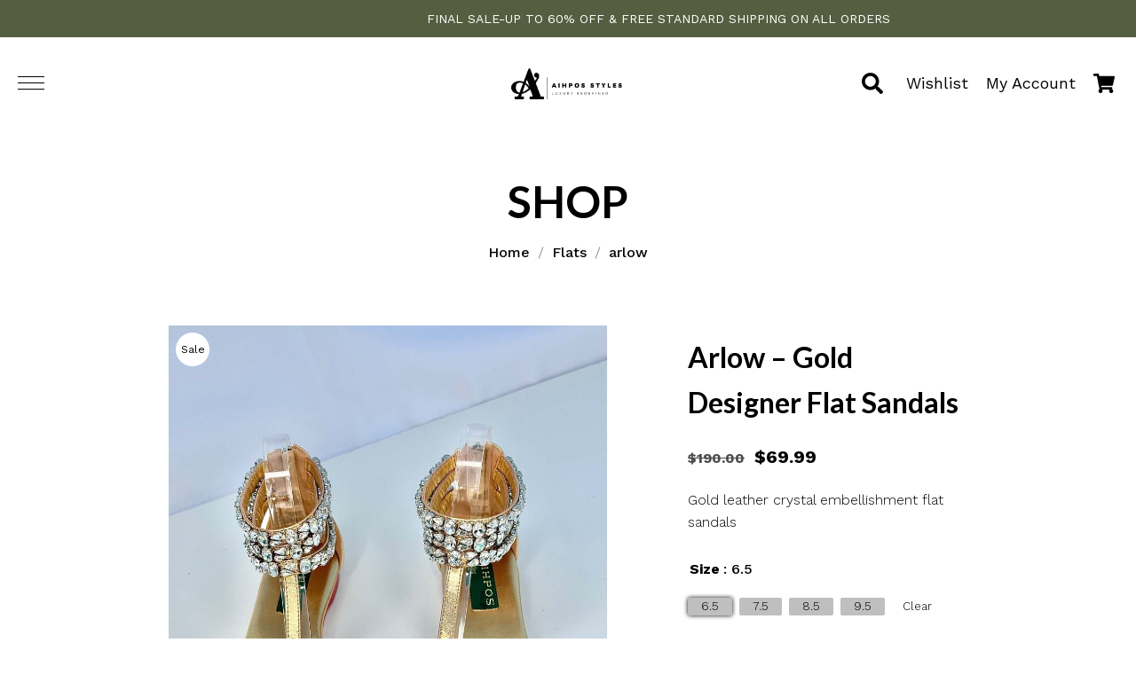

--- FILE ---
content_type: text/html; charset=UTF-8
request_url: https://aihpostyles.com/shop/flats/arlow/
body_size: 72628
content:
<!DOCTYPE html><html dir="ltr" lang="en" prefix="og: https://ogp.me/ns#"><head>  <script defer src="[data-uri]"></script> <meta charset="UTF-8"><meta name="viewport" content="width=device-width, initial-scale=1"><meta http-equiv="X-UA-Compatible" content="IE=edge"><link rel="profile" href="https://gmpg.org/xfn/11"> <script defer src="[data-uri]"></script> <link media="all" href="https://aihpostyles.com/wp-content/cache/autoptimize/css/autoptimize_59d1316dd40d103c655904e16cbdcf18.css" rel="stylesheet"><link media="only screen and (max-width: 768px)" href="https://aihpostyles.com/wp-content/cache/autoptimize/css/autoptimize_6fe211f8bb15af76999ce9135805d7af.css" rel="stylesheet"><title>Arlow - Luxurious Gold Flat Sandals for Women | Aihpos Styles</title><meta name="description" content="Shop the Arlow gold flats at Aihpos Styles. These gold designer flat sandals feature crystal embellishments for a touch of elegance and comfort, perfect for any occasion." /><meta name="robots" content="max-image-preview:large" /><link rel="canonical" href="https://aihpostyles.com/shop/flats/arlow/" /><meta name="generator" content="All in One SEO (AIOSEO) 4.9.3" /><meta property="og:locale" content="en_US" /><meta property="og:site_name" content="Aihpostyles -" /><meta property="og:type" content="article" /><meta property="og:title" content="Arlow - Luxurious Gold Flat Sandals for Women | Aihpos Styles" /><meta property="og:description" content="Shop the Arlow gold flats at Aihpos Styles. These gold designer flat sandals feature crystal embellishments for a touch of elegance and comfort, perfect for any occasion." /><meta property="og:url" content="https://aihpostyles.com/shop/flats/arlow/" /><meta property="og:image" content="https://aihpostyles.com/wp-content/uploads/2023/03/7.png" /><meta property="og:image:secure_url" content="https://aihpostyles.com/wp-content/uploads/2023/03/7.png" /><meta property="og:image:width" content="500" /><meta property="og:image:height" content="146" /><meta property="article:published_time" content="2024-02-05T16:24:03+00:00" /><meta property="article:modified_time" content="2025-09-04T10:33:57+00:00" /><meta property="article:publisher" content="https://www.facebook.com/profile.php?ip=61559164149694" /><meta name="twitter:card" content="summary_large_image" /><meta name="twitter:title" content="Arlow - Luxurious Gold Flat Sandals for Women | Aihpos Styles" /><meta name="twitter:description" content="Shop the Arlow gold flats at Aihpos Styles. These gold designer flat sandals feature crystal embellishments for a touch of elegance and comfort, perfect for any occasion." /><meta name="twitter:image" content="https://aihpostyles.com/wp-content/uploads/2023/03/7.png" /> <script type="application/ld+json" class="aioseo-schema">{"@context":"https:\/\/schema.org","@graph":[{"@type":"BreadcrumbList","@id":"https:\/\/aihpostyles.com\/shop\/flats\/arlow\/#breadcrumblist","itemListElement":[{"@type":"ListItem","@id":"https:\/\/aihpostyles.com#listItem","position":1,"name":"Home","item":"https:\/\/aihpostyles.com","nextItem":{"@type":"ListItem","@id":"https:\/\/aihpostyles.com\/shop\/#listItem","name":"Shop Elegant Women&#8217;s Footwear at Aihpos Styles"}},{"@type":"ListItem","@id":"https:\/\/aihpostyles.com\/shop\/#listItem","position":2,"name":"Shop Elegant Women&#8217;s Footwear at Aihpos Styles","item":"https:\/\/aihpostyles.com\/shop\/","nextItem":{"@type":"ListItem","@id":"https:\/\/aihpostyles.com\/product-category\/flats\/#listItem","name":"Flats"},"previousItem":{"@type":"ListItem","@id":"https:\/\/aihpostyles.com#listItem","name":"Home"}},{"@type":"ListItem","@id":"https:\/\/aihpostyles.com\/product-category\/flats\/#listItem","position":3,"name":"Flats","item":"https:\/\/aihpostyles.com\/product-category\/flats\/","nextItem":{"@type":"ListItem","@id":"https:\/\/aihpostyles.com\/shop\/flats\/arlow\/#listItem","name":"Arlow \u2013 Gold Designer Flat Sandals"},"previousItem":{"@type":"ListItem","@id":"https:\/\/aihpostyles.com\/shop\/#listItem","name":"Shop Elegant Women&#8217;s Footwear at Aihpos Styles"}},{"@type":"ListItem","@id":"https:\/\/aihpostyles.com\/shop\/flats\/arlow\/#listItem","position":4,"name":"Arlow \u2013 Gold Designer Flat Sandals","previousItem":{"@type":"ListItem","@id":"https:\/\/aihpostyles.com\/product-category\/flats\/#listItem","name":"Flats"}}]},{"@type":"ItemPage","@id":"https:\/\/aihpostyles.com\/shop\/flats\/arlow\/#itempage","url":"https:\/\/aihpostyles.com\/shop\/flats\/arlow\/","name":"Arlow - Luxurious Gold Flat Sandals for Women | Aihpos Styles","description":"Shop the Arlow gold flats at Aihpos Styles. These gold designer flat sandals feature crystal embellishments for a touch of elegance and comfort, perfect for any occasion.","inLanguage":"en","isPartOf":{"@id":"https:\/\/aihpostyles.com\/#website"},"breadcrumb":{"@id":"https:\/\/aihpostyles.com\/shop\/flats\/arlow\/#breadcrumblist"},"image":{"@type":"ImageObject","url":"https:\/\/aihpostyles.com\/wp-content\/uploads\/2024\/02\/12opt.jpg","@id":"https:\/\/aihpostyles.com\/shop\/flats\/arlow\/#mainImage","width":977,"height":1300},"primaryImageOfPage":{"@id":"https:\/\/aihpostyles.com\/shop\/flats\/arlow\/#mainImage"},"datePublished":"2024-02-05T16:24:03+00:00","dateModified":"2025-09-04T10:33:57+00:00"},{"@type":"Organization","@id":"https:\/\/aihpostyles.com\/#organization","name":"Aihpostyles Aihpostyles","description":"At Aihpostyles, our shoes are crafted for comfort and is designed for a luxurious lifestyle. In all possible ways, we try to deliver quality women's shoes with the touch of luxury leather footwear. To learn more about us, explore our site and reach out to us through our official website.","url":"https:\/\/aihpostyles.com\/","email":"info@aihpostyles.com","telephone":"+12398770220","numberOfEmployees":{"@type":"QuantitativeValue","value":1},"logo":{"@type":"ImageObject","url":"https:\/\/aihpostyles.com\/wp-content\/uploads\/2023\/03\/7.png","@id":"https:\/\/aihpostyles.com\/shop\/flats\/arlow\/#organizationLogo","width":500,"height":146},"image":{"@id":"https:\/\/aihpostyles.com\/shop\/flats\/arlow\/#organizationLogo"},"sameAs":["https:\/\/www.facebook.com\/profile.php?ip=61559164149694","https:\/\/www.instagram.com\/aihpostylesexclusive"]},{"@type":"WebSite","@id":"https:\/\/aihpostyles.com\/#website","url":"https:\/\/aihpostyles.com\/","name":"Aihpostyles Aihpostyles","inLanguage":"en","publisher":{"@id":"https:\/\/aihpostyles.com\/#organization"}}]}</script> <link rel='dns-prefetch' href='//fonts.googleapis.com' /><link rel="alternate" type="application/rss+xml" title="Aihpostyles &raquo; Feed" href="https://aihpostyles.com/feed/" /><link rel="alternate" type="application/rss+xml" title="Aihpostyles &raquo; Comments Feed" href="https://aihpostyles.com/comments/feed/" /><link rel="alternate" type="application/rss+xml" title="Aihpostyles &raquo; Arlow – Gold Designer Flat Sandals Comments Feed" href="https://aihpostyles.com/shop/flats/arlow/feed/" /><link rel="alternate" title="oEmbed (JSON)" type="application/json+oembed" href="https://aihpostyles.com/wp-json/oembed/1.0/embed?url=https%3A%2F%2Faihpostyles.com%2Fshop%2Fflats%2Farlow%2F" /><link rel="alternate" title="oEmbed (XML)" type="text/xml+oembed" href="https://aihpostyles.com/wp-json/oembed/1.0/embed?url=https%3A%2F%2Faihpostyles.com%2Fshop%2Fflats%2Farlow%2F&#038;format=xml" /><style id='wp-img-auto-sizes-contain-inline-css' type='text/css'>img:is([sizes=auto i],[sizes^="auto," i]){contain-intrinsic-size:3000px 1500px}
/*# sourceURL=wp-img-auto-sizes-contain-inline-css */</style><style id='font-awesome-inline-css' type='text/css'>[data-font="FontAwesome"]:before {font-family: 'FontAwesome' !important;content: attr(data-icon) !important;speak: none !important;font-weight: normal !important;font-variant: normal !important;text-transform: none !important;line-height: 1 !important;font-style: normal !important;-webkit-font-smoothing: antialiased !important;-moz-osx-font-smoothing: grayscale !important;}
/*# sourceURL=font-awesome-inline-css */</style><style id='wp-emoji-styles-inline-css' type='text/css'>img.wp-smiley, img.emoji {
		display: inline !important;
		border: none !important;
		box-shadow: none !important;
		height: 1em !important;
		width: 1em !important;
		margin: 0 0.07em !important;
		vertical-align: -0.1em !important;
		background: none !important;
		padding: 0 !important;
	}
/*# sourceURL=wp-emoji-styles-inline-css */</style><style id='classic-theme-styles-inline-css' type='text/css'>/*! This file is auto-generated */
.wp-block-button__link{color:#fff;background-color:#32373c;border-radius:9999px;box-shadow:none;text-decoration:none;padding:calc(.667em + 2px) calc(1.333em + 2px);font-size:1.125em}.wp-block-file__button{background:#32373c;color:#fff;text-decoration:none}
/*# sourceURL=/wp-includes/css/classic-themes.min.css */</style><style id='yith-wcwl-main-inline-css' type='text/css'>:root { --color-add-to-wishlist-background: #333333; --color-add-to-wishlist-text: #FFFFFF; --color-add-to-wishlist-border: #333333; --color-add-to-wishlist-background-hover: #333333; --color-add-to-wishlist-text-hover: #FFFFFF; --color-add-to-wishlist-border-hover: #333333; --rounded-corners-radius: 16px; --feedback-duration: 3s } 
 :root { --color-add-to-wishlist-background: #333333; --color-add-to-wishlist-text: #FFFFFF; --color-add-to-wishlist-border: #333333; --color-add-to-wishlist-background-hover: #333333; --color-add-to-wishlist-text-hover: #FFFFFF; --color-add-to-wishlist-border-hover: #333333; --rounded-corners-radius: 16px; --feedback-duration: 3s } 
/*# sourceURL=yith-wcwl-main-inline-css */</style><style id='global-styles-inline-css' type='text/css'>:root{--wp--preset--aspect-ratio--square: 1;--wp--preset--aspect-ratio--4-3: 4/3;--wp--preset--aspect-ratio--3-4: 3/4;--wp--preset--aspect-ratio--3-2: 3/2;--wp--preset--aspect-ratio--2-3: 2/3;--wp--preset--aspect-ratio--16-9: 16/9;--wp--preset--aspect-ratio--9-16: 9/16;--wp--preset--color--black: #000000;--wp--preset--color--cyan-bluish-gray: #abb8c3;--wp--preset--color--white: #ffffff;--wp--preset--color--pale-pink: #f78da7;--wp--preset--color--vivid-red: #cf2e2e;--wp--preset--color--luminous-vivid-orange: #ff6900;--wp--preset--color--luminous-vivid-amber: #fcb900;--wp--preset--color--light-green-cyan: #7bdcb5;--wp--preset--color--vivid-green-cyan: #00d084;--wp--preset--color--pale-cyan-blue: #8ed1fc;--wp--preset--color--vivid-cyan-blue: #0693e3;--wp--preset--color--vivid-purple: #9b51e0;--wp--preset--color--primary: #000000;--wp--preset--color--secondary: #e9dfcb;--wp--preset--color--tertiary: #d1c2bb;--wp--preset--color--body-bg: #ffffff;--wp--preset--color--body-text: #000000;--wp--preset--color--alternate: #000000;--wp--preset--color--transparent: rgba(0,0,0,0);--wp--preset--gradient--vivid-cyan-blue-to-vivid-purple: linear-gradient(135deg,rgb(6,147,227) 0%,rgb(155,81,224) 100%);--wp--preset--gradient--light-green-cyan-to-vivid-green-cyan: linear-gradient(135deg,rgb(122,220,180) 0%,rgb(0,208,130) 100%);--wp--preset--gradient--luminous-vivid-amber-to-luminous-vivid-orange: linear-gradient(135deg,rgb(252,185,0) 0%,rgb(255,105,0) 100%);--wp--preset--gradient--luminous-vivid-orange-to-vivid-red: linear-gradient(135deg,rgb(255,105,0) 0%,rgb(207,46,46) 100%);--wp--preset--gradient--very-light-gray-to-cyan-bluish-gray: linear-gradient(135deg,rgb(238,238,238) 0%,rgb(169,184,195) 100%);--wp--preset--gradient--cool-to-warm-spectrum: linear-gradient(135deg,rgb(74,234,220) 0%,rgb(151,120,209) 20%,rgb(207,42,186) 40%,rgb(238,44,130) 60%,rgb(251,105,98) 80%,rgb(254,248,76) 100%);--wp--preset--gradient--blush-light-purple: linear-gradient(135deg,rgb(255,206,236) 0%,rgb(152,150,240) 100%);--wp--preset--gradient--blush-bordeaux: linear-gradient(135deg,rgb(254,205,165) 0%,rgb(254,45,45) 50%,rgb(107,0,62) 100%);--wp--preset--gradient--luminous-dusk: linear-gradient(135deg,rgb(255,203,112) 0%,rgb(199,81,192) 50%,rgb(65,88,208) 100%);--wp--preset--gradient--pale-ocean: linear-gradient(135deg,rgb(255,245,203) 0%,rgb(182,227,212) 50%,rgb(51,167,181) 100%);--wp--preset--gradient--electric-grass: linear-gradient(135deg,rgb(202,248,128) 0%,rgb(113,206,126) 100%);--wp--preset--gradient--midnight: linear-gradient(135deg,rgb(2,3,129) 0%,rgb(40,116,252) 100%);--wp--preset--font-size--small: 13px;--wp--preset--font-size--medium: 20px;--wp--preset--font-size--large: 36px;--wp--preset--font-size--x-large: 42px;--wp--preset--spacing--20: 0.44rem;--wp--preset--spacing--30: 0.67rem;--wp--preset--spacing--40: 1rem;--wp--preset--spacing--50: 1.5rem;--wp--preset--spacing--60: 2.25rem;--wp--preset--spacing--70: 3.38rem;--wp--preset--spacing--80: 5.06rem;--wp--preset--shadow--natural: 6px 6px 9px rgba(0, 0, 0, 0.2);--wp--preset--shadow--deep: 12px 12px 50px rgba(0, 0, 0, 0.4);--wp--preset--shadow--sharp: 6px 6px 0px rgba(0, 0, 0, 0.2);--wp--preset--shadow--outlined: 6px 6px 0px -3px rgb(255, 255, 255), 6px 6px rgb(0, 0, 0);--wp--preset--shadow--crisp: 6px 6px 0px rgb(0, 0, 0);}:where(.is-layout-flex){gap: 0.5em;}:where(.is-layout-grid){gap: 0.5em;}body .is-layout-flex{display: flex;}.is-layout-flex{flex-wrap: wrap;align-items: center;}.is-layout-flex > :is(*, div){margin: 0;}body .is-layout-grid{display: grid;}.is-layout-grid > :is(*, div){margin: 0;}:where(.wp-block-columns.is-layout-flex){gap: 2em;}:where(.wp-block-columns.is-layout-grid){gap: 2em;}:where(.wp-block-post-template.is-layout-flex){gap: 1.25em;}:where(.wp-block-post-template.is-layout-grid){gap: 1.25em;}.has-black-color{color: var(--wp--preset--color--black) !important;}.has-cyan-bluish-gray-color{color: var(--wp--preset--color--cyan-bluish-gray) !important;}.has-white-color{color: var(--wp--preset--color--white) !important;}.has-pale-pink-color{color: var(--wp--preset--color--pale-pink) !important;}.has-vivid-red-color{color: var(--wp--preset--color--vivid-red) !important;}.has-luminous-vivid-orange-color{color: var(--wp--preset--color--luminous-vivid-orange) !important;}.has-luminous-vivid-amber-color{color: var(--wp--preset--color--luminous-vivid-amber) !important;}.has-light-green-cyan-color{color: var(--wp--preset--color--light-green-cyan) !important;}.has-vivid-green-cyan-color{color: var(--wp--preset--color--vivid-green-cyan) !important;}.has-pale-cyan-blue-color{color: var(--wp--preset--color--pale-cyan-blue) !important;}.has-vivid-cyan-blue-color{color: var(--wp--preset--color--vivid-cyan-blue) !important;}.has-vivid-purple-color{color: var(--wp--preset--color--vivid-purple) !important;}.has-black-background-color{background-color: var(--wp--preset--color--black) !important;}.has-cyan-bluish-gray-background-color{background-color: var(--wp--preset--color--cyan-bluish-gray) !important;}.has-white-background-color{background-color: var(--wp--preset--color--white) !important;}.has-pale-pink-background-color{background-color: var(--wp--preset--color--pale-pink) !important;}.has-vivid-red-background-color{background-color: var(--wp--preset--color--vivid-red) !important;}.has-luminous-vivid-orange-background-color{background-color: var(--wp--preset--color--luminous-vivid-orange) !important;}.has-luminous-vivid-amber-background-color{background-color: var(--wp--preset--color--luminous-vivid-amber) !important;}.has-light-green-cyan-background-color{background-color: var(--wp--preset--color--light-green-cyan) !important;}.has-vivid-green-cyan-background-color{background-color: var(--wp--preset--color--vivid-green-cyan) !important;}.has-pale-cyan-blue-background-color{background-color: var(--wp--preset--color--pale-cyan-blue) !important;}.has-vivid-cyan-blue-background-color{background-color: var(--wp--preset--color--vivid-cyan-blue) !important;}.has-vivid-purple-background-color{background-color: var(--wp--preset--color--vivid-purple) !important;}.has-black-border-color{border-color: var(--wp--preset--color--black) !important;}.has-cyan-bluish-gray-border-color{border-color: var(--wp--preset--color--cyan-bluish-gray) !important;}.has-white-border-color{border-color: var(--wp--preset--color--white) !important;}.has-pale-pink-border-color{border-color: var(--wp--preset--color--pale-pink) !important;}.has-vivid-red-border-color{border-color: var(--wp--preset--color--vivid-red) !important;}.has-luminous-vivid-orange-border-color{border-color: var(--wp--preset--color--luminous-vivid-orange) !important;}.has-luminous-vivid-amber-border-color{border-color: var(--wp--preset--color--luminous-vivid-amber) !important;}.has-light-green-cyan-border-color{border-color: var(--wp--preset--color--light-green-cyan) !important;}.has-vivid-green-cyan-border-color{border-color: var(--wp--preset--color--vivid-green-cyan) !important;}.has-pale-cyan-blue-border-color{border-color: var(--wp--preset--color--pale-cyan-blue) !important;}.has-vivid-cyan-blue-border-color{border-color: var(--wp--preset--color--vivid-cyan-blue) !important;}.has-vivid-purple-border-color{border-color: var(--wp--preset--color--vivid-purple) !important;}.has-vivid-cyan-blue-to-vivid-purple-gradient-background{background: var(--wp--preset--gradient--vivid-cyan-blue-to-vivid-purple) !important;}.has-light-green-cyan-to-vivid-green-cyan-gradient-background{background: var(--wp--preset--gradient--light-green-cyan-to-vivid-green-cyan) !important;}.has-luminous-vivid-amber-to-luminous-vivid-orange-gradient-background{background: var(--wp--preset--gradient--luminous-vivid-amber-to-luminous-vivid-orange) !important;}.has-luminous-vivid-orange-to-vivid-red-gradient-background{background: var(--wp--preset--gradient--luminous-vivid-orange-to-vivid-red) !important;}.has-very-light-gray-to-cyan-bluish-gray-gradient-background{background: var(--wp--preset--gradient--very-light-gray-to-cyan-bluish-gray) !important;}.has-cool-to-warm-spectrum-gradient-background{background: var(--wp--preset--gradient--cool-to-warm-spectrum) !important;}.has-blush-light-purple-gradient-background{background: var(--wp--preset--gradient--blush-light-purple) !important;}.has-blush-bordeaux-gradient-background{background: var(--wp--preset--gradient--blush-bordeaux) !important;}.has-luminous-dusk-gradient-background{background: var(--wp--preset--gradient--luminous-dusk) !important;}.has-pale-ocean-gradient-background{background: var(--wp--preset--gradient--pale-ocean) !important;}.has-electric-grass-gradient-background{background: var(--wp--preset--gradient--electric-grass) !important;}.has-midnight-gradient-background{background: var(--wp--preset--gradient--midnight) !important;}.has-small-font-size{font-size: var(--wp--preset--font-size--small) !important;}.has-medium-font-size{font-size: var(--wp--preset--font-size--medium) !important;}.has-large-font-size{font-size: var(--wp--preset--font-size--large) !important;}.has-x-large-font-size{font-size: var(--wp--preset--font-size--x-large) !important;}
:where(.wp-block-post-template.is-layout-flex){gap: 1.25em;}:where(.wp-block-post-template.is-layout-grid){gap: 1.25em;}
:where(.wp-block-term-template.is-layout-flex){gap: 1.25em;}:where(.wp-block-term-template.is-layout-grid){gap: 1.25em;}
:where(.wp-block-columns.is-layout-flex){gap: 2em;}:where(.wp-block-columns.is-layout-grid){gap: 2em;}
:root :where(.wp-block-pullquote){font-size: 1.5em;line-height: 1.6;}
/*# sourceURL=global-styles-inline-css */</style><style id='wdt-elementor-addon-core-inline-css' type='text/css'>:root {
--wdt-elementor-color-primary: #000000;
--wdt-elementor-color-primary-rgb: 0,0,0;
--wdt-elementor-color-secondary: #565E41;
--wdt-elementor-color-secondary-rgb: 86,94,65;
--wdt-elementor-color-text: #000000;
--wdt-elementor-color-text-rgb: 0,0,0;
--wdt-elementor-color-accent: #000000;
--wdt-elementor-color-accent-rgb: 0,0,0;
--wdt-elementor-color-custom-1: #E9DFCB;
--wdt-elementor-color-custom-1-rgb: 233,223,203;
--wdt-elementor-color-custom-2: #D1C2BB;
--wdt-elementor-color-custom-2-rgb: 209,194,187;
--wdt-elementor-color-custom-3: #FFFFFF;
--wdt-elementor-color-custom-3-rgb: 255,255,255;
--wdt-elementor-color-custom-4: #BFBFBF;
--wdt-elementor-color-custom-4-rgb: 191,191,191;
--wdt-elementor-typo-primary-font-family: Lato;
--wdt-elementor-typo-primary-font-weight: 700;
--wdt-elementor-typo-secondary-font-family: Kaushan Script;
--wdt-elementor-typo-secondary-font-weight: 400;
--wdt-elementor-typo-text-font-family: Work Sans;
--wdt-elementor-typo-text-font-weight: 300;
--wdt-elementor-typo-accent-font-family: Lato;
--wdt-elementor-typo-accent-font-weight: 800;
}
/*# sourceURL=wdt-elementor-addon-core-inline-css */</style><style id='woocommerce-inline-inline-css' type='text/css'>.woocommerce form .form-row .required { visibility: visible; }
/*# sourceURL=woocommerce-inline-inline-css */</style><style id='rsfv-woocommerce-inline-css' type='text/css'>.woocommerce ul.products li.product .woocommerce-product-gallery__image video.rsfv-video,
				    .woocommerce ul.products li.product .woocommerce-product-gallery__image iframe.rsfv-video,
					.woocommerce div.product div.woocommerce-product-gallery figure.woocommerce-product-gallery__wrapper .woocommerce-product-gallery__image video.rsfv-video,
				 .woocommerce div.product div.woocommerce-product-gallery figure.woocommerce-product-gallery__wrapper .woocommerce-product-gallery__image iframe.rsfv-video,
				 .woocommerce.product.rsfv-has-video div.woocommerce-product-gallery figure.woocommerce-product-gallery__wrapper .woocommerce-product-gallery__image video.rsfv-video,
				 .woocommerce.product.rsfv-has-video div.woocommerce-product-gallery figure.woocommerce-product-gallery__wrapper .woocommerce-product-gallery__image iframe.rsfv-video,
				 { height: auto; width: 100% !important; aspect-ratio: 16/9; }.woocommerce-loop-product__title { margin-top: 20px; }.woocommerce.product.rsfv-has-video .woocommerce-product-gallery__wrapper .woocommerce-product-gallery__image + .woocommerce-product-gallery__image--placeholder
					{ display: none; }
/*# sourceURL=rsfv-woocommerce-inline-css */</style><style id='woo-variation-swatches-inline-css' type='text/css'>:root {
--wvs-tick:url("data:image/svg+xml;utf8,%3Csvg filter='drop-shadow(0px 0px 2px rgb(0 0 0 / .8))' xmlns='http://www.w3.org/2000/svg'  viewBox='0 0 30 30'%3E%3Cpath fill='none' stroke='%23ffffff' stroke-linecap='round' stroke-linejoin='round' stroke-width='4' d='M4 16L11 23 27 7'/%3E%3C/svg%3E");

--wvs-cross:url("data:image/svg+xml;utf8,%3Csvg filter='drop-shadow(0px 0px 5px rgb(255 255 255 / .6))' xmlns='http://www.w3.org/2000/svg' width='72px' height='72px' viewBox='0 0 24 24'%3E%3Cpath fill='none' stroke='%23ff0000' stroke-linecap='round' stroke-width='0.6' d='M5 5L19 19M19 5L5 19'/%3E%3C/svg%3E");
--wvs-single-product-item-width:0px;
--wvs-single-product-item-height:0px;
--wvs-single-product-item-font-size:14px}
/*# sourceURL=woo-variation-swatches-inline-css */</style><link rel='stylesheet' id='bd2d1e30d0ac74320831e3908767e6b9-css' href='//fonts.googleapis.com/css?family=Work+Sans:100,200,300,regular,500,600,700,800,900&#038;subset=latin-ext' type='text/css' media='all' /><link rel='stylesheet' id='c3dd1b7f296251937a07b9e72747f7c6-css' href='//fonts.googleapis.com/css?family=Lato:100,100italic,300,300italic,regular,italic,700,700italic,900,900italic&#038;subset=latin-ext' type='text/css' media='all' /><link rel='stylesheet' id='6773400c1719a28cfee2c43f21056591-css' href='//fonts.googleapis.com/css?family=Kaushan+Script:regular&#038;subset=latin-ext' type='text/css' media='all' /><link rel='stylesheet' id='f5df4a11a285578736ff005977f67365-css' href='//fonts.googleapis.com/css?family=Lato:700&#038;subset=latin-ext' type='text/css' media='all' /><style id='trendz-inline-css' type='text/css'>:root {--wdtPrimaryColor:#000000;--wdtPrimaryColorRgb:0,0,0;--wdtSecondaryColor:#e9dfcb;--wdtSecondaryColorRgb:233,223,203;--wdtTertiaryColor:#d1c2bb;--wdtTertiaryColorRgb:209,194,187;--wdtBodyBGColor:#ffffff;--wdtBodyBGColorRgb:255,255,255;--wdtBodyTxtColor:#000000;--wdtBodyTxtColorRgb:0,0,0;--wdtHeadAltColor:#000000;--wdtHeadAltColorRgb:0,0,0;--wdtLinkColor:#000000;--wdtLinkColorRgb:0,0,0;--wdtLinkHoverColor:#565e41;--wdtLinkHoverColorRgb:86,94,65;--wdtBorderColor:#bfbfbf;--wdtBorderColorRgb:191,191,191;--wdtAccentTxtColor:#ffffff;--wdtAccentTxtColorRgb:255,255,255;--wdtFontTypo_Base: 'Work Sans', sans-serif;--wdtFontWeight_Base: 300;--wdtFontSize_Base: 16px;--wdtLineHeight_Base: 1.6;--wdtFontTypo_Alt: 'Lato', sans-serif;--wdtFontWeight_Alt: 700;--wdtFontSize_Alt: 60px;--wdtLineHeight_Alt: 1.3;--wdtFontTypo_H1: 'Lato', sans-serif;--wdtFontWeight_H1: 700;--wdtFontSize_H1: 60px;--wdtLineHeight_H1: 1.3;--wdtFontTypo_H2: 'Lato', sans-serif;--wdtFontWeight_H2: 700;--wdtFontSize_H2: 50px;--wdtLineHeight_H2: 1.3;--wdtFontTypo_H3: 'Lato', sans-serif;--wdtFontWeight_H3: 700;--wdtFontSize_H3: 36px;--wdtLineHeight_H3: 1.3;--wdtFontTypo_H4: 'Lato', sans-serif;--wdtFontWeight_H4: 700;--wdtFontSize_H4: 30px;--wdtLineHeight_H4: 1.3;--wdtFontTypo_H5: 'Lato', sans-serif;--wdtFontWeight_H5: 700;--wdtFontSize_H5: 24px;--wdtLineHeight_H5: 1.3;--wdtFontTypo_H6: 'Lato', sans-serif;--wdtFontWeight_H6: 700;--wdtFontSize_H6: 20px;--wdtLineHeight_H6: 1.3;--wdtFontTypo_Ext: "Kaushan Script", cursive;--wdtFontWeight_Ext: 400;--wdtFontSize_Ext: 18px;--wdtLineHeight_Ext: 1.3;}
/*# sourceURL=trendz-inline-css */</style><style id='trendz-woo-inline-css' type='text/css'>/*--------------------------------------------------------------*/
	/* #region - Product Listing */
/*--------------------------------------------------------------*/

.woocommerce .woocommerce-result-count { float: left; }
.woocommerce .woocommerce-ordering { float: right; }

.woocommerce ul.products { clear: both; margin: 0; padding: 0; }

.woocommerce ul.products:after, .woocommerce ul.products:before,
.woocommerce-page ul.products:after, .woocommerce-page ul.products:before { content: none; }

.woocommerce ul.products li.product { margin: 0; padding: 0; }
.woocommerce ul.products li.product, .woocommerce ul.products[class*="columns-"] li.product,
.woocommerce-page ul.products li.product, .woocommerce-page ul.products[class*="columns-"] li.product { margin: 0; width: 100%; }

/* .woocommerce ul.products:not(.swiper-wrapper) li.product, .woocommerce ul.products[class*="columns-"]:not(.swiper-wrapper) li.product,
.woocommerce-page ul.products:not(.swiper-wrapper) li.product, .woocommerce-page ul.products[class*="columns-"]:not(.swiper-wrapper) li.product { display: inline; float: none; } */

.woocommerce ul.products li.first, .woocommerce ul.products li.first .column { clear: both; }
.woocommerce ul.products li.first .column { margin-left: 0; }

.woocommerce ul.products:not(.swiper-wrapper) { display: block; float: none; margin: 0 -15px; width: auto; }
.woocommerce ul.products:not(.swiper-wrapper) li.product { display: inline; /*float: none; width: auto;*/ }
/*.woocommerce ul.products:not(.swiper-wrapper) li.product,
.woocommerce ul.products:not(.swiper-wrapper) li.product.first { clear: none; }*/

.woocommerce ul.products.product-loader .wdt-col { -webkit-transition: var(--wdtBaseTransition); -moz-transition: var(--wdtBaseTransition); -ms-transition: var(--wdtBaseTransition); -o-transition: var(--wdtBaseTransition); transition: var(--wdtBaseTransition); }

.woocommerce ul.products li.product.isotope-grid-sizer .wdt-col { min-height: 0; }

.woocommerce ul.products li.product.isotope-grid-sizer .wdt-col:empty { padding: 0; }

.woocommerce ul.products li.product .product-wrapper { display: inline-block; float: left; margin: 0 0 30px; width: 100%; }

.page-template-tpl-fullwidth-php .woocommerce ul.products { overflow: hidden; padding-bottom: 80px; }

.woocommerce ul.products li.product .product-wrapper, .woocommerce ul.products li.product .product-wrapper:before,
.woocommerce ul.products li.product .product-thumb, .woocommerce ul.products li.product .product-thumb .image, .woocommerce ul.products li.product .product-thumb .image .product-thumb-overlay, .woocommerce ul.products li.product .product-thumb .image img, .woocommerce ul.products li.product .product-thumb a.image > div[class*="image"] img { -webkit-border-radius: var(--wdtRadius_Zero); border-radius: var(--wdtRadius_Zero); }

/* WooCommerce Default - Product Listing */
/* .woocommerce ul.products { background-color: #f2f2f2; margin-left: -15px; margin-right: -15px; }
.woocommerce ul.products:not([style*="height"]) li.product { display: inline; float: none; margin: 0; width: 100%; }
.woocommerce ul.products:not([style*="height"]) li.product .product-wrapper { margin: 0 0 35px; }
.woocommerce ul.products:not([style*="height"]) li.product.isotope-grid-sizer, .woocommerce ul.products:not([style*="height"]) li.product.isotope-grid-sizer .wdt-col { display: none; }

.woocommerce ul.products:not([style*="height"]) li.product.product-category .product-details mark.count { background: none; font-style: normal; } */


/* Product Listing - Thumb */
.woocommerce ul.products li.product .product-thumb, .woocommerce ul.products li.product .product-thumb .image, .woocommerce ul.products li.product .product-thumb .image .product-thumb-overlay, .woocommerce ul.products li.product .product-thumb .image img { float: left; line-height: 0; margin: 0; width: 100%; }

.woocommerce ul.products li.product .product-thumb { position: relative; overflow:hidden; }
.woocommerce ul.products li.product .product-thumb .image { display: block; overflow: hidden; -webkit-transform: translateZ(0); transform: translateZ(0); }

.woocommerce ul.products li.product .product-thumb .image .product-thumb-overlay { height: 100%; position: relative; z-index: 1; }

.woocommerce ul.products.product-thumb-bg-image li.product .product-thumb .image .primary-image,
.woocommerce ul.products.product-thumb-bg-image li.product .product-thumb .image .secondary-image { background-position: center center; background-repeat: no-repeat; background-size: cover; height: 100%; width: 100%; }

.woocommerce ul.products li.product .product-thumb .image,
.woocommerce ul.products li.product .product-thumb .image .primary-image,
.woocommerce ul.products li.product .product-thumb .image .secondary-image { height: auto; position: absolute; bottom: 0; left: 0; right: 0; top: 0; width: auto; }

.woocommerce ul.products li.product .product-thumb a.image:focus > div[class*="image"] { outline: none; outline-offset: -5px; }

.woocommerce ul.products[class*="product-overlay-"] li.product .product-thumb .image .product-thumb-overlay { display: block; height: 100%; opacity: 0; position: absolute; left: 0; top: 0; width: 100%; }

.woocommerce ul.products[class*="product-overlay-"] li.product:hover .product-thumb .image .product-thumb-overlay { opacity: 0.5; }

.woocommerce ul.products li.product .product-thumb .image .primary-image { margin: 0; -webkit-backface-visibility: hidden; backface-visibility: hidden; -webkit-transform-style: preserve-3d; transform-style: preserve-3d; }

.woocommerce ul.products li.product .product-thumb .product-thumb-content > * { line-height: normal; position: relative; z-index: 1; }

.woocommerce ul.products li.product-category .product-thumb .image,
.woocommerce ul.products:not(.product-thumb-bg-image) li.product .product-thumb a.image,
.woocommerce ul.products:not(.product-thumb-bg-image) li.product .product-thumb a.image > .primary-image { position: relative; width: 100%; }

.woocommerce ul.products li.product-category .product-thumb:before, .woocommerce ul.products li.product-category .product-thumb:after,
.woocommerce ul.products:not(.product-thumb-bg-image) li.product .product-thumb:before,
.woocommerce ul.products:not(.product-thumb-bg-image) li.product .product-thumb:after { content: none; }

.woocommerce ul.products:not(.product-thumb-bg-image) li.product .product-thumb a.image > div[class*="image"],
.woocommerce ul.products:not(.product-thumb-bg-image) li.product .product-thumb a.image > div[class*="image"] img { width: 100%; -webkit-backface-visibility: hidden; backface-visibility: hidden; -webkit-transform-style: preserve-3d; transform-style: preserve-3d; }
.woocommerce ul.products:not(.product-thumb-bg-image) li.product .product-thumb a.image > div[class*="image"] img { position: relative;}


/* Product Listing - Buttons */
.woocommerce ul.products li.product .product-buttons-wrapper { display: inline-block; margin: auto; z-index: 1; }
.woocommerce ul.products li.product .product-buttons-wrapper .wc_inline_buttons { display: inline-block;  }

/* .woocommerce ul.products li.product .product-buttons-wrapper { position: relative; left: 0; right: 0;} */

.woocommerce ul.products li.product a.add_to_cart_button.added, .woocommerce ul.products li.product .product-thumb .yith-wcwl-add-button.hide a, .woocommerce ul.products li .yith-wcwl-add-to-wishlist .yith-wcwl-wishlistaddedbrowse .feedback, .woocommerce ul.products li .yith-wcwl-add-to-wishlist .yith-wcwl-wishlistexistsbrowse .feedback { display: none !important; }


/* Product Listing - Content */
.woocommerce ul.products li.product .product-details { display: flex; flex-wrap: wrap; justify-content: center; float: left; padding: 0; position: relative; text-align: center; width: 100%; z-index: 1;}

.woocommerce ul.products li.product .product-thumb-content { display: inline-block; padding: 15px; width: 100%; }
.woocommerce ul.products[class*="product-thumb-iconsgroup-position"]:not(.product-thumb-bg-image) li.product .product-thumb-content { padding: 0; }

.woocommerce ul.products.wdt-custom-product-default li.product .product-thumb-content { position: absolute; left: 0; bottom: 0;}

.woocommerce ul.products li.product .product-thumb-content > div,
.woocommerce ul.products li.product .product-details > div { clear: both; display: inline-block; float: left; margin: 6px 0 0; width: 100%; }

.woocommerce ul.products li.product .selection-box:after { border-width: 0; }


/* Transitions */
.woocommerce ul.products li.product .product-wrapper,
.woocommerce ul.products li.product a img, .woocommerce ul.products li.product .product-details,
.woocommerce ul.products li.product .product-thumb, .woocommerce ul.products li.product .product-thumb-content,
.woocommerce ul.products li.product .product-thumb .image div[class*="image"],
.woocommerce ul.products li.product .product-thumb .image div[class*="image"] img,
.woocommerce ul.products li.product .product-thumb .image .product-thumb-overlay,
.woocommerce ul.products[class*="product-hover-"] li.product .product-wrapper:before,
.woocommerce ul.products[class*="product-hover-thumb"] li.product .product-thumb .image:before { -webkit-transition: var(--wdtBaseTransition); transition: var(--wdtBaseTransition); }


/*----*****---- << Product Listing Options >> ----*****----*/

/* Product Listing - Thumb Content Alignment */
.woocommerce ul.products li.product .product-thumb-content { text-align: center; }

.woocommerce ul.products li.product .product-thumb:before, .woocommerce ul.products li.product .product-thumb:after { content: ""; display: block; }

.woocommerce ul.products li.product .product-thumb:before { padding-top: 50% }
.woocommerce ul.products li.product .product-thumb:after { padding-bottom: 50% }


/* Product Listing - IconGroup Position */
.woocommerce ul.products:not([class*="product-thumb-iconsgroup-position"]) li.product .product-thumb .product-buttons-wrapper.product-icons { position: static; text-align: inherit; }


/* Product Listing - Content Alignment */
.woocommerce ul.products.product-content-alignment-center li.product .product-details { text-align: center; }


/* Product Listing - Overall Hover Effects */
.woocommerce ul.products[class*="product-hover-"] li.product .product-wrapper { position: relative; }

.woocommerce ul.products[class*="product-hover-"] li.product .product-wrapper:before,
.woocommerce ul.products[class*="product-hover-thumb"] li.product .product-thumb .image:before { content: ""; position: absolute; pointer-events: none; }

.woocommerce ul.products[class*="product-hover-thumb"] li.product .product-wrapper:before { content: none; }


/* Product Listing - Image Hover Effects */
.woocommerce ul.products li:not(.product-with-secondary-image):hover .product-thumb .image .primary-image { -webkit-transform: none; transform: none; }


/* #endregion  - Product Listing */


/*--------------------------------------------------------------*/
/* #region - Product - Labels */
/*--------------------------------------------------------------*/

.woocommerce ul.products li.product .onsale, .woocommerce ul.products li.product .out-of-stock, .woocommerce ul.products li.product .product-labels > span { display: inline-block; font-size: 12px; font-weight: 600; letter-spacing: 0.5px; margin: 0; padding: 0; position: relative; left: auto; top: auto; text-align: center; text-transform: capitalize; }

.woocommerce.single-product div.product .onsale, .woocommerce.single-product div.product .out-of-stock { font-weight: normal; }

.woocommerce ul.products li.product .out-of-stock { font-size: 9px; }
.woocommerce ul.products li.product .product-labels .new { background-color: var(--wdtSecondaryColor); color: var(--wdtAccentTxtColor); }
.woocommerce ul.products li.product .product-labels span span { display: inline-block; width: 100%; }

.woocommerce ul.products li.product .product-labels { position: absolute; right: 0; top: 0; text-align: right; z-index: 2; }


/* Featured */
.woocommerce ul.products li.product .featured-tag { height: 25px; line-height: 25px; position: absolute; left: 0; top: 10px; z-index: 9; }

.woocommerce.single-product .images .featured-tag, .wdt-product-image-gallery-container .featured-tag { height: 25px; line-height: 25px; position: absolute; right: 0; top: 0; z-index: 9; }

.woocommerce ul.products li.product .featured-tag i,
.woocommerce.single-product .images .featured-tag i, .wdt-product-image-gallery-container .featured-tag i { font-size: 12px; line-height: inherit; position: absolute; right: 0; text-align: center; width: 100%; }

.woocommerce ul.products li.product .featured-tag > div,
.woocommerce.single-product .images .featured-tag > div, .wdt-product-image-gallery-container .featured-tag > div { height: 100%; line-height: inherit; position: relative; width: 25px; z-index: 99; -webkit-transition: width 0.1s cubic-bezier(0.86, 0, 0.07, 1) 0.05s; transition: width 0.1s cubic-bezier(0.86, 0, 0.07, 1) 0.05s; }

.woocommerce ul.products li.product .featured-tag span,
.woocommerce.single-product .images .featured-tag span, .wdt-product-image-gallery-container .featured-tag span { display: none; float: left; font-weight: 400; overflow: hidden; padding-right: 20px; width: 3em; -webkit-transition-delay: 0s, 0s, 0s; transition-delay: 0s, 0s, 0s; -webkit-transition-duration: 0.3s, 0.25s, 0.25s; transition-duration: 0.3s, 0.25s, 0.25s; -webkit-transition-property: opacity, padding, width; transition-property: opacity, padding, width; -webkit-transition-timing-function: cubic-bezier(0.86, 0, 0.07, 1); transition-timing-function: cubic-bezier(0.86, 0, 0.07, 1); }

.woocommerce ul.products li.product:hover .featured-tag > div span,
.woocommerce.single-product .images .featured-tag > div span, .wdt-product-image-gallery-container .featured-tag > div span { padding-left: 10px; width: 100%; }

.woocommerce ul.products li.product .featured-tag:after,
.woocommerce.single-product .images .featured-tag:after, .wdt-product-image-gallery-container .featured-tag:after { background-color: transparent; border-style: solid; border-width: 12px; content: ""; position: absolute; bottom: 0; right: -15px; top: 0; z-index: 9; }

.woocommerce.single-product .images .featured-tag:after, .wdt-product-image-gallery-container .featured-tag:after { left: -15px; right: auto; }

.woocommerce ul.products li.product .featured-tag span { opacity: 0; filter: alpha(opacity=0); }
.woocommerce ul.products li.product:hover .featured-tag > div span { opacity: 1; filter: alpha(opacity=100); }

/* #endregion - Product - Labels */


/*--------------------------------------------------------------*/
/* #region - Product - Rating */
/*--------------------------------------------------------------*/

.woocommerce .star-rating, .woocommerce ul.products li.product .star-rating { font-size: var(--wdtFontSize_Base); text-indent: -9999px; width: 5em; }
.woocommerce .star-rating span, .woocommerce ul.products li.product .star-rating span { height: 100%; padding-top: 0; }

.woocommerce .star-rating:before, .woocommerce .star-rating span:before { font-family: "WooCommerce"; letter-spacing: 0; text-align: left; text-indent: 0; }
.woocommerce .star-rating:before { content: "\e021\e021\e021\e021\e021"; }
.woocommerce .star-rating > span:before { content: "\e020\e020\e020\e020\e020"; }

.woocommerce .star-rating:before, .woocommerce ul.products li.product .star-rating:before { color: #ffa602; }
.woocommerce .star-rating > span:before, .woocommerce ul.products li.product .star-rating > span:before { color: #ffa602; }

/* #endregion - Product - Rating */


/*--------------------------------------------------------------*/
/* #region - Product - Swatches */
/*--------------------------------------------------------------*/

/* .zoo-cw-variations .zoo-cw-group-attribute { width: auto; }
.zoo-cw-wrap-shop .zoo-cw-group-attribute { margin-bottom: 8px; }
.zoo-cw-wrap-shop .zoo-cw-group-attribute:last-child { margin-bottom: 0; }

.zoo-cw-group-attribute .zoo-cw-attribute-option { display: inline-block; float: none; margin: 3px; }
.zoo-cw-group-attribute .zoo-cw-attribute-option .zoo-cw-attr-item { border-width: 0 !important; overflow: visible; padding: 0; position: relative; box-shadow: 1px 1px 4px 0 rgba(0,0,0,0.35); }
.zoo-cw-wrap-shop .zoo-cw-group-attribute[data-attribute-display-type] .selection-box { display: inline-block; width: auto; }
.zoo-cw-wrap-shop .zoo-cw-group-attribute[data-attribute-display-type] .select2 { max-width: 100%; }

.zoo-cw-active select:not(.zoo-cw-attribute-select), .zoo-cw-active select:not(.zoo-cw-attribute-select) + .select2,
.variations_form:not(.no-cw-data) .zoo-cw-group-attribute select:not(.zoo-cw-attribute-select),
.variations_form:not(.no-cw-data) .zoo-cw-group-attribute select:not(.zoo-cw-attribute-select) + select { display: none !important; }

.woo-variation-swatches-stylesheet-enabled .variable-items-wrapper .variable-item:not(.radio-variable-item),
.woo-variation-swatches-stylesheet-enabled .variable-items-wrapper .variable-item:not(.radio-variable-item):hover .variable-item-span,
.woo-variation-swatches-stylesheet-enabled .variable-items-wrapper .variable-item:not(.radio-variable-item).selected .variable-item-span,
.woo-variation-swatches-stylesheet-enabled .variable-items-wrapper .variable-item:not(.radio-variable-item).selected:hover .variable-item-span,

.zoo-cw-group-attribute .zoo-cw-attribute-option:hover .zoo-cw-attr-item,
.zoo-cw-group-attribute .zoo-cw-attribute-option.zoo-cw-active .zoo-cw-attr-item { box-shadow: none !important; }

.woo-variation-swatches-stylesheet-enabled .variable-items-wrapper .variable-item:not(.radio-variable-item) .variable-item-span:after,
.woo-variation-swatches-stylesheet-enabled .variable-items-wrapper .variable-item:not(.radio-variable-item).color-variable-item .variable-item-span-color::after,
.woo-variation-swatches-stylesheet-enabled .variable-items-wrapper .image-variable-item:not(.radio-variable-item) img:before,

.zoo-cw-group-attribute .zoo-cw-attribute-option .zoo-cw-attr-item:after { background: none; content: ""; height: auto; opacity: 0; margin: -2px; position: absolute; bottom: 0; left: 0; right: 0; top: 0; width: auto; -webkit-border-radius: inherit; border-radius: inherit; box-shadow: 0 0 3px 1px rgba(0,0,0,0.5); -webkit-transform: scale(0); -moz-transform: scale(0); -ms-transform: scale(0); -o-transform: scale(0); transform: scale(0); -webkit-transition: all 0.3s ease 0s; -moz-transition: all 0.3s ease 0s; -ms-transition: all 0.3s ease 0s; -o-transition: all 0.3s ease 0s; transition: all 0.3s ease 0s; }

.woo-variation-swatches-stylesheet-enabled .variable-items-wrapper .variable-item:not(.radio-variable-item).button-variable-item .variable-item-span::after,
.zoo-cw-group-attribute .zoo-cw-attribute-option .zoo-cw-attr-item:after { margin: -2px; }

.woo-variation-swatches-stylesheet-enabled .variable-items-wrapper .variable-item:not(.radio-variable-item):hover .variable-item-span:after,
.woo-variation-swatches-stylesheet-enabled .variable-items-wrapper .variable-item:not(.radio-variable-item).selected .variable-item-span:after,
.woo-variation-swatches-stylesheet-enabled .variable-items-wrapper .variable-item:not(.radio-variable-item).selected:hover .variable-item-span:after,

.woo-variation-swatches-stylesheet-enabled .variable-items-wrapper .image-variable-item:not(.radio-variable-item):hover img:before,
.woo-variation-swatches-stylesheet-enabled .variable-items-wrapper .image-variable-item:not(.radio-variable-item).selected img:before,
.woo-variation-swatches-stylesheet-enabled .variable-items-wrapper .image-variable-item:not(.radio-variable-item).selected:hover img:before,

.zoo-cw-group-attribute .zoo-cw-attribute-option:hover .zoo-cw-attr-item:after,
.zoo-cw-group-attribute .zoo-cw-attribute-option.zoo-cw-active .zoo-cw-attr-item:after { opacity: 1; -webkit-transform: scale(1); -moz-transform: scale(1); -ms-transform: scale(1); -o-transform: scale(1); transform: scale(1); }


.zoo-cw-group-attribute.zoo-cw-type-text .zoo-cw-attribute-option .zoo-cw-attr-item { z-index: 0; }

.zoo-cw-group-attribute.zoo-cw-type-text .zoo-cw-attribute-option .zoo-cw-attr-item:after { margin: 0; z-index: -1; -webkit-box-shadow: none; box-shadow: none; }

.zoo-cw-group-attribute.zoo-cw-type-text .zoo-cw-attribute-option:hover,
.zoo-cw-group-attribute.zoo-cw-type-text .zoo-cw-attribute-option.zoo-cw-active { box-shadow: none; }

.zoo-cw-group-attribute.zoo-cw-type-text .zoo-cw-attribute-option .zoo-cw-attr-item,
.zoo-cw-group-attribute.attribute_pa_size .zoo-cw-attribute-option .zoo-cw-attr-item,
.woo-variation-swatches-stylesheet-enabled .variable-items-wrapper .variable-item:not(.radio-variable-item).button-variable-item { height: auto; line-height: normal; padding: 0; width: auto; }

.zoo-cw-group-attribute.zoo-cw-type-text .zoo-cw-attribute-option .zoo-cw-attr-item.zoo-cw-option-display-shape-circle,
.zoo-cw-group-attribute.attribute_pa_size .zoo-cw-attribute-option .zoo-cw-attr-item.zoo-cw-option-display-shape-circle,
.zoo-cw-group-attribute.zoo-cw-type-text .zoo-cw-attribute-option .zoo-cw-attr-item.zoo-cw-option-display-shape-circle:after,
.zoo-cw-group-attribute.attribute_pa_size .zoo-cw-attribute-option .zoo-cw-attr-item.zoo-cw-option-display-shape-circle:after { border-radius: 10px;  }

.zoo-cw-group-attribute.zoo-cw-type-text .zoo-cw-attribute-option .zoo-cw-attr-item,
.zoo-cw-group-attribute.attribute_pa_size .zoo-cw-attribute-option .zoo-cw-attr-item,
.woo-variation-swatches-stylesheet-enabled .variable-items-wrapper .variable-item:not(.radio-variable-item).button-variable-item span { font-size: 14px; padding: 2px 8px; -webkit-border-radius: 3px; border-radius: 3px; }

.zoo-cw-group-attribute.zoo-cw-type-text .zoo-cw-attribute-option .zoo-cw-attr-item .zoo-cw-label-text,
.zoo-cw-group-attribute.attribute_pa_size .zoo-cw-attribute-option .zoo-cw-attr-item .zoo-cw-label-text { font-size: inherit; line-height: inherit; }

.zoo-cw-attribute-option .zoo-cw-attr-item:before,
.zoo-cw-attribute-option .zoo-cw-attr-item:hover:before,
.woo-variation-swatches-stylesheet-enabled.woo-variation-swatches-attribute-behavior-blur .variable-item:not(.radio-variable-item).disabled:before,
.woo-variation-swatches-stylesheet-enabled.woo-variation-swatches-attribute-behavior-blur .variable-item:not(.radio-variable-item).disabled:hover:before { background: none !important; color: red; content: "\2716" !important; height: 0; line-height: 0; margin: auto !important; position: absolute; bottom: 0; left: 0; right: 0; top: 0; text-align: center; width: 100%; -webkit-transform: scale(0); -moz-transform: scale(0); -ms-transform: scale(0); -o-transform: scale(0); transform: scale(0); }

.zoo-cw-attribute-option.unavailable .zoo-cw-attr-item:before,
.zoo-cw-attribute-option.unavailable .zoo-cw-attr-item:hover:before { -webkit-transform: scale(1); -moz-transform: scale(1); -ms-transform: scale(1); -o-transform: scale(1); transform: scale(1); }

.zoo-cw-attribute-option.unavailable .zoo-cw-attr-item.zoo-cw-option-display-size-2:before,
.zoo-cw-attribute-option.unavailable .zoo-cw-attr-item.zoo-cw-option-display-size-2:hover:before { font-size: 18px; }

.zoo-cw-group-attribute.zoo-cw-type-text .zoo-cw-attribute-option:hover .zoo-cw-attr-item .zoo-cw-label-text,
.zoo-cw-group-attribute.zoo-cw-type-text .zoo-cw-attribute-option.zoo-cw-active .zoo-cw-attr-item .zoo-cw-label-text { color: #fff; -webkit-box-shadow: none; box-shadow: none; }

.woo-variation-swatches-stylesheet-enabled.woo-variation-swatches-attribute-behavior-blur .variable-item:not(.radio-variable-item).disabled:after,
.woo-variation-swatches-stylesheet-enabled.woo-variation-swatches-attribute-behavior-blur .variable-item:not(.radio-variable-item).disabled:hover:after { content: none !important; }

.zoo-cw-gallery-loading { background-color: rgba(242, 242, 242, 0.6); }
.zoo-cw-gallery-loading > * { opacity: 0 !important; }

.zoo-cw-gallery-loading.wpb_wrapper, .zoo-cw-gallery-loading.elementor-widget-container { display: inline-block; height: 100%; position: relative; } */


.woocommerce div.product .summary form.variations_form.cart .variations li[data-wvstooltip]:before { 
min-width: 0; border-radius: 0; line-height: 1; padding: 5px 10px; font-size: 12px; background-color: var(--wdtPrimaryColor); color: var(--wdtAccentTxtColor);
 font-weight: 500; -webkit-transform: translate(-50%, 15px); -ms-transform: translate(-50%, 15px); transform: translate(-50%, 15px);
-webkit-transition: all .2s ease-in; transition: all .2s ease-in; }
.woocommerce div.product .summary form.variations_form.cart .variations li[data-wvstooltip]:after { 
border-top-color: var(--wdtPrimaryColor); -webkit-transform: translateY(15px); -ms-transform: translateY(15px); transform: translateY(15px);
-webkit-transition: all .2s ease-in; transition: all .2s ease-in; }

.woocommerce div.product .summary form.variations_form.cart .variations li[data-wvstooltip]:hover:after {
-webkit-transform: translateY(0); -ms-transform: translateY(0); transform: translateY(0); }
.woocommerce div.product .summary form.variations_form.cart .variations li[data-wvstooltip]:hover:before { 
-webkit-transform: translate(-50%, 0); -ms-transform: translate(-50%, 0); transform: translate(-50%, 0); }

.woo-variation-swatches .variable-items-wrapper { margin: -4px; }
.woocommerce div.product .summary form.cart .variations { margin: 0; }
.woocommerce div.product .summary form.variations_form.cart .variations li { margin: 4px; -webkit-box-shadow: none; box-shadow: none; border: 1px solid var(--wdtBorderColor);}
.woocommerce div.product .summary form.variations_form.cart .variations li.selected { -webkit-box-shadow: 0px 0px 5px var(--wdtPrimaryColor); box-shadow: 0px 0px 5px var(--wdtPrimaryColor);}

.woocommerce div.product .summary form.variations_form.cart .variations li.color-variable-item { border: none; border-radius: var(--wdtRadius_Full); }
.woocommerce div.product .summary form.variations_form.cart .variations li.color-variable-item .variable-item-contents,
.woocommerce div.product .summary form.variations_form.cart .variations li.color-variable-item .variable-item-contents span { border-radius: inherit; }

.woocommerce div.product .summary form.cart .variations .woo-variation-items-wrapper { display: flex; align-items: center; padding: 0; }

.woocommerce div.product .summary form.cart .variations .woo-variation-items-wrapper .reset_variations { color: var(--wdtLinkColor); margin-top: 0; }
.woocommerce div.product .summary form.cart .variations .woo-variation-items-wrapper .reset_variations:hover { color: var(--wdtLinkHoverColor); }

.woo-variation-swatches.wvs-show-label .variations td .woo-selected-variation-item-name, 
.woo-variation-swatches.wvs-show-label .variations td label, 
.woo-variation-swatches.wvs-show-label .variations th .woo-selected-variation-item-name, 
.woo-variation-swatches.wvs-show-label .variations th label {
color: var(--wdtPrimaryColor);
}

.woo-variation-swatches.wvs-show-label .variations th .woo-selected-variation-item-name { font-weight: 500;}

.woo-variation-swatches .variable-items-wrapper .variable-item:not(.radio-variable-item).disabled .variable-item-contents::before, 
.woo-variation-swatches .variable-items-wrapper .variable-item:not(.radio-variable-item).disabled:hover .variable-item-contents::before { 
position: absolute; content: " "; display: block; background-repeat: no-repeat; background-position: center center; 
height: 100%; width: 100%; margin: auto; max-width: 14px; top: 0; right: 0; left: 0; bottom: 0;
}

.woocommerce .product form.cart .variations tr:first-child { margin-right: 20px;}

.woocommerce div.product .summary form.cart .single_variation_wrap .woocommerce-variation .woocommerce-variation-availability { margin-top: 10px; }
.woocommerce div.product .summary form.cart .single_variation_wrap .woocommerce-variation .woocommerce-variation-availability > p.stock.in-stock { color: #7ad03a; }
.woocommerce div.product .summary form.cart .single_variation_wrap .woocommerce-variation .woocommerce-variation-availability > p.stock.out-stock { color: #dd3333; }




/* #endregion - Product - Swatches */


/*--------------------------------------------------------------*/
/* #region - Product Single */
/*--------------------------------------------------------------*/

.woocommerce div.product div.images,
.woocommerce div.product div.images div.thumbnails a { float: left; }

.woocommerce div.product.type-product > div.summary { float: right; }

.woocommerce div.product div.images div.thumbnails:after,
.woocommerce div.product form.cart:after, .woocommerce div.product form.cart:before,
.woocommerce div.product p.cart:after, .woocommerce div.product p.cart:before { content: ""; display: table; }

/* #endregion - Product Single */


/*--------------------------------------------------------------*/
/* #region - Misc */
/*--------------------------------------------------------------*/

/* #region - Tables */
.woocommerce table.shop_table { border-width: 0 0 1px; -webkit-border-radius: 0; border-radius: 0; font-size: 90%; }

.woocommerce table.shop_table, .woocommerce table.shop_attributes { border-style: solid; border-width: 1px; }
.woocommerce table.shop_attributes tr th { border-right: 1px solid rgba(var(--wdtHeadAltColorRgb),0.15); }

.woocommerce table.shop_attributes tr th, .woocommerce table.shop_attributes tr td { border-top: 1px solid rgba(var(--wdtHeadAltColorRgb),0.15); }

.woocommerce table.shop_attributes td { text-align: left; }

.woocommerce table.shop_attributes tr:first-child td, .woocommerce table.shop_attributes tr:first-child th { border-top-width: 0; }

.woocommerce table.shop_attributes th, .woocommerce table.shop_attributes td { background: none !important; padding: 15px 20px; }
.woocommerce table.shop_attributes th, .woocommerce-page table.shop_attributes th { max-width: 250px; width: 250px; }

.woocommerce table.shop_table tbody th, .woocommerce table.shop_table tbody td,
.woocommerce table.shop_table tfoot th, .woocommerce table.shop_table tfoot td,
.woocommerce table.shop_attributes tr td, .woocommerce table.shop_attributes tr th { border-bottom-width: 0; }

.woocommerce a.remove { display: inline-block; vertical-align: middle; font-weight: normal; height: 24px; line-height: 24px; width: 24px; margin-top: 0; border-radius: 0; background: var(--wdtPrimaryColor); color: var(--wdtAccentTxtColor) !important; }
.woocommerce table.shop_table a.remove:hover { background: var(--wdtLinkHoverColor); color: var(--wdtAccentTxtColor) !important;}

.woocommerce .shop_table tfoot th:last-child, .woocommerce .shop_table.cart tfoot th:last-child,
.woocommerce table.shop_attributes tr:last-child th, .woocommerce table.shop_attributes tr:last-child td { border-bottom-color: transparent; }


.woocommerce table.shop_table, .woocommerce-page table.shop_table { margin-bottom: 30px; border-width: 0; }

.woocommerce table.shop_table thead th, .woocommerce-page table.shop_table tbody td { border-left-width: 0; border-right-width: 0; text-align: left; vertical-align: middle; overflow-wrap: anywhere; }


.woocommerce table.shop_table tr td > label, .woocommerce-page table.shop_table tr td > label { display: none; }

.woocommerce table.shop_table tbody tr td, .woocommerce-page table.shop_table tbody tr td { border-bottom-width: 1px; }
.woocommerce table.shop_table tbody tr:last-child td, .woocommerce-page table.shop_table tbody tr:last-child td { border-bottom-width: 0; }

.woocommerce table.shop_table thead th, .woocommerce-page table.shop_table thead th { background: transparent; font-size: var(--wdtFontSize_H5); font-weight: 700; line-height: 30px; padding: 15px; text-transform: uppercase; }

.woocommerce table.shop_table td, .woocommerce-page table.shop_table td { background: none; border-width: 0; padding: 15px; }

.woocommerce table.shop_table thead th:first-child, .woocommerce-page table.shop_table thead th:first-child { padding-left: 0; width: 150px; }

.woocommerce table.shop_table tr td:first-child, .woocommerce-page table.shop_table tr td:first-child { padding-left: 0; }

.woocommerce table.shop_table tr td:last-child, .woocommerce-page table.shop_table tr td:last-child { padding-right: 0; }

.woocommerce table.shop_table tr td.product-remove, .woocommerce-page table.shop_table tr td.product-remove { width: 10px; }

.woocommerce table.shop_table .product-thumbnail a, .woocommerce-page table.shop_table .product-thumbnail a { display: inline-block; }

.woocommerce table.shop_table tbody td .woocommerce-Price-currencySymbol,
.woocommerce-page table.shop_table tbody td .woocommerce-Price-currencySymbol { margin-right: 5px; }

.woocommerce .shop_table tr td.product-stock-status > span { border: 1px solid; display: inline-block; font-size: 10px; font-weight: 500; letter-spacing: 2px; line-height: normal; padding: 14px 10px; text-align: center; text-transform: uppercase; width: 100%; }

.woocommerce table tbody tr:nth-child(2n+1), .woocommerce-page table tbody tr:nth-child(2n+1) { background: none; }

.woocommerce table.shop_table tr .woocommerce-remove-coupon { display: block; }

/* Orders & Address Details */
.woocommerce-page .woocommerce-customer-details { border-style: solid; border-width: 2px; margin: 0 0 20px; padding: 4px; }
.woocommerce-page .woocommerce-customer-details .addresses { border-width: 0; padding: 0; margin-bottom: 0; }
.woocommerce-page .woocommerce-customer-details .addresses .woocommerce-column { border-color: rgba(var(--wdtHeadAltColorRgb),0.15); border-style: solid; border-width: 2px; margin: 0; padding: 4px !important; }

.woocommerce-page.woocommerce-view-order .woocommerce-customer-details .addresses .woocommerce-column + .woocommerce-column { margin-top: 30px; }

.woocommerce-page .woocommerce-customer-details .addresses address:last-child,
.woocommerce-page .woocommerce-customer-details .addresses address p:last-child { margin-bottom: 0; }

.woocommerce-page .woocommerce-customer-details address,
.woocommerce-page .woocommerce-customer-details h2 { border-style: dashed; border-width: 2px; margin: 0 !important; padding: 20px; }

.woocommerce-page .woocommerce-customer-details h2 { border-bottom-width: 0; }
.woocommerce-page .woocommerce-customer-details address { border-top-width: 0; padding-top: 0; }

.woocommerce .woocommerce-customer-details .woocommerce-customer-details--email,
.woocommerce .woocommerce-customer-details .woocommerce-customer-details--phone { margin: 15px 0 0 !important; }

.addresses .col-1 header, .addresses .col-2 header,
.addresses .col-1 address, .addresses .col-2 address,
.woocommerce-page .woocommerce-customer-details .addresses .woocommerce-column .woocommerce-column__title { border-color: rgba(var(--wdtHeadAltColorRgb),0.15); border-style: dashed; border-width: 2px; padding: 10px 20px; }

.woocommerce-page .woocommerce-customer-details .addresses .woocommerce-column .woocommerce-column__title { border-bottom-width: 0; margin: 0 0 -2px; padding: 20px; text-align: left; }


.addresses .col-1 header, .addresses .col-2 header { border-bottom-width: 0; }

.addresses .col-1 h3, .addresses .col-2 h3 { margin-bottom: 0; }
.addresses .col-1 address, .addresses .col-2 address { margin-top: 0; }

.woocommerce-address-fields .woocommerce-address-fields__field-wrapper { display: inline-block; margin-bottom: 20px; width: 100%; }

.woocommerce-page .woocommerce-customer-details address { margin-top: 0; }

.woocommerce-page .woocommerce-customer-details address:last-child,
.woocommerce-page .woocommerce-customer-details address p:last-child { margin-bottom: 0; }

.addresses .col-1 header, .addresses .col-2 header,
.addresses .col-1 address, .addresses .col-2 address { border-top-width: 0; padding: 0 20px 10px; }

.addresses .col-1 header, .addresses .col-2 header { border-bottom-width: 0; }
.addresses .col-1 address, .addresses .col-2 address { margin-top: 0; }
.addresses .col-1 h3, .addresses .col-2 h3 { margin-bottom: 0; }

.woocommerce-page .woocommerce-customer-details,
.woocommerce-page .woocommerce-customer-details h2,
.woocommerce-page .woocommerce-customer-details address { border-color: rgba(var(--wdtHeadAltColorRgb),0.15); }


.woocommerce .shop_table.order_details th, .woocommerce .shop_table.order_details td { text-align: left; }

.woocommerce-page .woocommerce-order-details { border: 2px solid; margin-bottom: 50px; overflow: hidden; padding: 60px; }
.woocommerce-account .woocommerce-order-details { padding: 25px 35px; }

.woocommerce .woocommerce-order-details .woocommerce-order-details__title { display: inline-block; margin-bottom: 20px; }
.woocommerce-account .woocommerce-order-details .woocommerce-order-details__title { margin-bottom: 15px; }

.woocommerce .shop_table.customer_details th, .woocommerce .shop_table.customer_details td { text-align: left; }

.woocommerce-page .woocommerce-order-details .shop_table tr th:first-child,
.woocommerce-page .woocommerce-order-details .shop_table tr th:last-child,
.woocommerce-page .woocommerce-order-details .shop_table tr td:first-child,
.woocommerce-page .woocommerce-order-details .shop_table tr td:last-child { border-left-width: 0; border-right-width: 0; font-size: 15px; line-height: 30px; padding: 20px 0; vertical-align: middle; }

.woocommerce-page .woocommerce-order-details table.shop_table tr th, .woocommerce-page .woocommerce-order-details table.shop_table tr td { background: transparent; line-height: 30px; padding: 20px 50px 20px 0; vertical-align: middle; }

.woocommerce .woocommerce-order-details table.shop_table.order_details thead th { border-top-width: 0; font-size: 16px; font-weight: bold; }

.woocommerce .woocommerce-order-details .shop_table.order_details tfoot th { font-weight: 600; text-transform: capitalize; }

.woocommerce .woocommerce-order-details .shop_table.order_details tfoot td { font-weight: 500; }


.woocommerce-page .woocommerce-order-details table.shop_table tr th:last-child,
.woocommerce-page .woocommerce-order-details table.shop_table tr td:last-child { text-align: right; }


.woocommerce .woocommerce-order-details .shop_table.order_details small.shipped_via { display: block; margin-top: -8px; }
.woocommerce .woocommerce-order-details .shop_table.order_details tr td.woocommerce-table__product-name { width: 66.66%; }
.woocommerce .woocommerce-order-details .shop_table.order_details tr td.woocommerce-table__product-name a { font-weight: 600; }
.woocommerce .woocommerce-order-details .shop_table.order_details td.product-name .product-quantity { display: inline-block; font-weight: 500; }

.woocommerce .woocommerce-order-details .shop_table.order_details td.product-name .wc-item-meta { padding-left: 0; }
.woocommerce .woocommerce-order-details .shop_table.order_details td.product-name .wc-item-meta li { display: inline-flex; padding-right: 10px;}
.woocommerce td.product-name .wc-item-meta dt, .woocommerce td.product-name .wc-item-meta dt + *,
.woocommerce td.product-name dl.variation dt, .woocommerce td.product-name dl.variation dt + *,
.woocommerce td.product-name .wc-item-meta .wc-item-meta-label, .woocommerce td.product-name .wc-item-meta .wc-item-meta-label + *,
.woocommerce td.product-name dl.variation .wc-item-meta-label, .woocommerce td.product-name dl.variation .wc-item-meta-label + * { display: inline-block; float: none; }

.woocommerce .woocommerce-order-details .shop_table.order_details { border-width: 0 !important; margin-bottom: 0; }
.woocommerce .woocommerce-order-details .shop_table.order_details tfoot tr:last-child th,
.woocommerce .woocommerce-order-details .shop_table.order_details tfoot tr:last-child td { padding-bottom: 10px; }

.woocommerce .woocommerce-order-details + .woocommerce-customer-details,
.woocommerce-page.woocommerce-view-order .woocommerce-customer-details,
.woocommerce-page.woocommerce-order-received .woocommerce-customer-details { border-width: 0; padding: 0; }

/* #endregion - Tables */


/* #region - Forms */
.woocommerce form .form-row { float: left; margin-bottom: 20px; padding: 0; width: 100%; }

.woocommerce form .form-row-first, .woocommerce form .form-row-last {display: inline-block; overflow: visible; padding: 0; width: -webkit-calc(50% - 15px); width: -moz-calc(50% - 15px); width: calc(50% - 15px); }

.woocommerce .woocommerce-form-coupon.checkout_coupon .form-row-last .button { margin: 0; }

.woocommerce form .form-row-first { float: left; }
.woocommerce form .form-row-last { float: right; }

.woocommerce form .form-row input.input-text, .woocommerce form .form-row textarea { line-height: normal; padding: var(--wdtInputPadding); }

.woocommerce form .form-row textarea { height: 180px; }

.woocommerce form .form-row.notes { margin-bottom: 0; }

.woocommerce form p { display: inline-block; margin-bottom: 20px; position: relative; vertical-align: top; width: 100%; }

.woocommerce select, .woocommerce form select, .woocommerce form .form-row select { padding-left: 12px; }
.woocommerce form .form-row .select2-container { line-height: 38px; width: 100% !important; }

.woocommerce form.lost_reset_password p, .woocommerce form .woocommerce-privacy-policy-text p { line-height: inherit; }

.woocommerce form .woocommerce-privacy-policy-text p a.woocommerce-privacy-policy-link { position: relative; }
.woocommerce form .woocommerce-privacy-policy-text p a.woocommerce-privacy-policy-link:before { position: absolute; content: ""; display: block; bottom: 1px; width: 100%; background: currentColor; height: 1px; left: 0; right: 0; }

.woocommerce form .form-row label, .woocommerce-page form .form-row label { display: inline-block; font-size: calc( var(--wdtFontSize_Base) - 2px); font-weight: normal; }

.woocommerce form .form-row label:not(.checkbox), .woocommerce-page form .form-row label:not(.checkbox) { padding-bottom: 5px;  margin-bottom: 5px; width: 100%;}

.woocommerce form .form-row label.inline { display: inline-block; line-height: 18px; margin: 0; padding: 15px 20px; }

.woocommerce-form__label-for-checkbox input[type="checkbox"] { margin-right: 10px; margin-top: 0; }

.woocommerce ul#shipping_method li, .woocommerce-checkout #payment ul.payment_methods li,
.woocommerce ul#shipping_method li label, .woocommerce-checkout #payment ul.payment_methods li label { line-height: inherit; }


.comment-form-wdt-privatepolicy input[type="checkbox"],
.woocommerce form .form-row .input-checkbox,
.woocommerce-form__label-for-checkbox input[type="checkbox"] { 
    opacity: 1; /*position: absolute; top: 50%; -webkit-transform: translateY(-50%); transform: translateY(-50%);*/ }

.comment-form-wdt-privatepolicy input[type="checkbox"] ~ label,
.woocommerce-form__label-for-checkbox > span,
.woocommerce .woocommerce-shipping-methods input[type="radio"] ~ label,
.woocommerce-page #payment.woocommerce-checkout-payment ul.payment_methods li input[type="radio"] ~ label { 
    display: inline-block; line-height: var(--wdtLineHeight_Base); padding-left: 0; position: relative; }

.comment-form-wdt-privatepolicy input[type="checkbox"] ~ label::before,
.woocommerce-form__label-for-checkbox > span::before,
.woocommerce .woocommerce-shipping-methods input[type="radio"] ~ label::before,
.woocommerce-page #payment.woocommerce-checkout-payment ul.payment_methods li input[type="radio"] ~ label::before { display: none;
    border-width: 1px;
    border-style: solid;
    content: "";
    height: 15px;
    left: 0;
    margin-top: 0;
    position: absolute;
    top: 6px;
    -webkit-border-radius: 1px;
    border-radius: 1px;
    -webkit-transition: .2s;
    transition: .2s;
    width: 15px;
    z-index: 0; }

/* Checkbox Style */

h3#ship-to-different-address label { font-size: var(--wdtFontSize_H6); }

.woocommerce form .form-row label, 
h3#ship-to-different-address label,
.woocommerce .woocommerce-form-login .woocommerce-form-login__rememberme,
.woocommerce-page form .form-row label { display: inline-flex; align-items: center; }

.woocommerce-form__label-for-checkbox input[type="checkbox"],
.comment-form-wdt-privatepolicy input[type="checkbox"], .woocommerce .woocommerce-shipping-methods input[type="radio"] {
    -webkit-appearance: none; appearance: none; width: 1em;
    height: 1em; border: 1px solid var(--wdtBorderColor); transform: translateY(-0.075em); display: grid; place-content: center; }

.woocommerce-form__label-for-checkbox input[type="checkbox"]:before,
.comment-form-wdt-privatepolicy input[type="checkbox"]:before, 
.woocommerce .woocommerce-shipping-methods input[type="radio"]:before {
    content: ""; width: 0.65em; height: 0.65em; clip-path: polygon(14% 44%, 0 65%, 50% 100%, 100% 16%, 80% 0%, 43% 62%); 
    transform: scale(0); transform-origin: bottom left; transition: 120ms transform ease-in-out; 
    box-shadow: inset 1em 1em var(--wdtPrimaryColor); }

.woocommerce-form__label-for-checkbox input[type="checkbox"]:checked:before,
.comment-form-wdt-privatepolicy input[type="checkbox"]:checked:before,
.woocommerce .woocommerce-shipping-methods input[type="radio"]:checked:before {
    transform: scale(1); }

/* Checkbox Style End */


.comment-form-wdt-privatepolicy input[type="checkbox"] ~ label:before { top: 3px; }

.comment-form-wdt-privatepolicy input[type="checkbox"]:checked ~ label::before,
.woocommerce-form__label-for-checkbox .woocommerce-form__input-checkbox:checked + span:before,
.woocommerce .woocommerce-shipping-methods li input[type="radio"]:checked + label:before,
.woocommerce-page #payment.woocommerce-checkout-payment ul.payment_methods li input[type="radio"]:checked + label:before {
    background: none;
    border-bottom: 1px solid currentColor;
    border-left: 1px solid transparent;
    border-right: 1px solid currentColor;
    border-top: 1px solid transparent;
    height: 18px;
    left: -2px;
    top: 2px;
    width: 9px;
    -webkit-backface-visibility: hidden;
    backface-visibility: hidden;
    -webkit-transform: rotate(40deg);
    transform: rotate(40deg);
    -webkit-transform-origin: 100% 100%;
    transform-origin: 100% 100%;
}

.comment-form-wdt-privatepolicy input[type="checkbox"]:checked ~ label:before { top: -1px; }


.woocommerce-shipping-fields #ship-to-different-address .woocommerce-form__label-for-checkbox > span { top: -2px; margin-left: -1px; }

.woocommerce-shipping-fields #ship-to-different-address .woocommerce-form__label-for-checkbox .woocommerce-form__input-checkbox + span:before { top: 50%; -webkit-transform: translateY(-50%); transform: translateY(-50%); }

.woocommerce-shipping-fields #ship-to-different-address .woocommerce-form__label-for-checkbox .woocommerce-form__input-checkbox:checked + span:before { top: 50%; -webkit-transform: translateY(-50%) rotate(40deg); transform: translateY(-50%) rotate(40deg); }

.woocommerce .woocommerce-shipping-methods input[type="radio"], .woocommerce-page #payment.woocommerce-checkout-payment ul.payment_methods li input[type="radio"] { opacity: 0; position: absolute; top: 50%; -webkit-transform: translateY(-50%); transform: translateY(-50%); }

.woocommerce-page #payment.woocommerce-checkout-payment ul.payment_methods li input[type="radio"] { position: absolute; }

.woocommerce ul#shipping_method li > input[type="radio"] ~ label,
.woocommerce .woocommerce-shipping-methods li > input[type="radio"] ~ label,
.woocommerce-page #payment.woocommerce-checkout-payment ul.payment_methods li input[type="radio"] ~ label { display: inline-block; font-weight: 500; letter-spacing: 0.5px; vertical-align: middle; cursor: pointer; position: relative; top: -1px; }

#add_payment_method .cart-collaterals .shipping-calculator-button::after,
.woocommerce-cart .cart-collaterals .shipping-calculator-button::after,
.woocommerce-checkout .cart-collaterals .shipping-calculator-button::after { content: none; }


    /* Color - Border */
    .woocommerce-form__label-for-checkbox > span:before,
    .woocommerce .woocommerce-shipping-methods li > input[type="radio"] ~ label:before,
    .woocommerce-page #payment.woocommerce-checkout-payment ul.payment_methods li input[type="radio"] ~ label:before { border-color: rgba(var(--wdtHeadAltColorRgb),0.15); }


    /* Color - Color */
    .woocommerce .woocommerce-shipping-methods li > input[type="radio"] ~ label,
    .woocommerce-page #payment.woocommerce-checkout-payment ul.payment_methods li input[type="radio"] ~ label { color: rgba(var(--wdtHeadAltColorRgb),0.8); }


    .woocommerce .woocommerce-shipping-methods li > input[type="radio"] ~ label:hover,
    .woocommerce .woocommerce-shipping-methods li > input[type="radio"]:checked + label,

    .woocommerce-page #payment.woocommerce-checkout-payment ul.payment_methods li input[type="radio"] ~ label:hover,
    .woocommerce-page #payment.woocommerce-checkout-payment ul.payment_methods li input[type="radio"]:checked + label { color: var(--wdtHeadAltColor); }


    /* Accent - Primary */
    .comment-form-wdt-privatepolicy input[type="checkbox"] ~ label::before,
    .woocommerce-form__label-for-checkbox > span::before,
    .woocommerce .woocommerce-shipping-methods input[type="radio"] ~ label::before,
    .woocommerce-page #payment.woocommerce-checkout-payment ul.payment_methods li input[type="radio"] ~ label::before,
    .woocommerce form.login .woocommerce-form-row label:before,
    .woocommerce form.register .woocommerce-form-row label:before { color: var(--wdtPrimaryColor); }


/* #endregion - Forms */


/* #region - Buttons */

.woocommerce a.button, .woocommerce button.button, .woocommerce input.button, .woocommerce #respond input#submit, #add_payment_method .wc-proceed-to-checkout a.checkout-button, .woocommerce-cart .wc-proceed-to-checkout a.checkout-button, .woocommerce-checkout .wc-proceed-to-checkout a.checkout-button,

.woocommerce ul.products li.product .product-buttons-wrapper.product-button a, .woocommerce ul.products li.product .product-buttons-wrapper.product-button a.button, .woocommerce ul.products li.product .product-buttons-wrapper.product-button button, .woocommerce ul.products li.product .product-buttons-wrapper.product-button button.button, .woocommerce ul.products li.product .product-buttons-wrapper.product-button .button,

.woocommerce div.product .summary .yith-wcwl-add-to-wishlist a, .woocommerce div.product .summary .compare, .woocommerce div.product .summary .yith-wcqv-button, .woocommerce div.product .summary .wdt-wcsg-button { cursor: pointer; display: inline-block; float: none; position: relative; outline: none; }

.woocommerce ul.products li.product .product-buttons-wrapper.product-button a, .woocommerce ul.products li.product .product-buttons-wrapper.product-button a.button, .woocommerce ul.products li.product .product-buttons-wrapper.product-button button, .woocommerce ul.products li.product .product-buttons-wrapper.product-button button.button, .woocommerce ul.products li.product .product-buttons-wrapper.product-button .button,

.woocommerce ul.products li.product .product-element-group-items .wc_btn_inline a, .woocommerce ul.products li.product .product-element-group-items .wc_btn_inline a.button, .woocommerce ul.products li.product .product-element-group-items .wc_btn_inline button, .woocommerce ul.products li.product .product-element-group-items .wc_btn_inline button.button, .woocommerce ul.products li.product .product-element-group-items .wc_btn_inline .button { letter-spacing: 0; margin-top: 0; }


.woocommerce form .button, .woocommerce table .button, .woocommerce form .button.alt, .woocommerce table .button.alt { margin-top: 0; }

.woocommerce div.product .summary .compare, .woocommerce div.product .summary .wccm_btn_wrapper a.compare, .woocommerce div.product .summary .yith-wcwl-add-to-wishlist a, .woocommerce div.product .summary .wcqv_btn_wrapper a.button, .woocommerce div.product .summary .wcsg_btn_wrapper a.button { margin: 8px 0; }

.yith-wcwl-add-to-wishlist { display: inline-block !important; margin-top: 0; }
.yith-wcwl-add-to-wishlist .yith-wcwl-add-button { display: inline-block !important; position: relative; }
.yith-wcwl-add-to-wishlist .yith-wcwl-add-button img { margin: auto; position: absolute; left: 0; right: 0; top: 50%; -webkit-transform: translateY(-50%); transform: translateY(-50%); }
.yith-wcwl-add-to-wishlist .yith-wcwl-add-button.hide { display: none !important; }
.yith-wcwl-add-to-wishlist .feedback { display: none; margin-bottom: 8px; }
.yith-wcwl-add-to-wishlist a .yith-wcwl-icon { display: none; }

.woocommerce .button.loading:after, .woocommerce button.button.loading:after, .woocommerce input.button.loading::after, .woocommerce a.button.loading::after, .woocommerce #respond input#submit.loading:after { content: "\f110"; display: inline-block; font-family: "Trendz Icons"; font-size: 16px; margin-left: 10px; position: relative; right: auto; top: auto; vertical-align: middle; }


.woocommerce a.button.disabled, .woocommerce a.button:disabled, .woocommerce a.button:disabled[disabled], .woocommerce button.button.disabled, .woocommerce button.button:disabled, .woocommerce button.button:disabled[disabled], .woocommerce input.button.disabled, .woocommerce input.button:disabled, .woocommerce input.button:disabled[disabled], .woocommerce #respond input#submit.disabled, .woocommerce #respond input#submit:disabled, .woocommerce #respond input#submit:disabled[disabled],

.woocommerce a.button.alt.disabled, .woocommerce a.button.alt:disabled, .woocommerce a.button.alt:disabled[disabled], .woocommerce button.button.alt.disabled, .woocommerce button.button.alt:disabled, .woocommerce button.button.alt:disabled[disabled], .woocommerce input.button.alt.disabled, .woocommerce input.button.alt:disabled, .woocommerce input.button.alt:disabled[disabled], .woocommerce #respond input#submit.alt.disabled, .woocommerce #respond input#submit.alt:disabled, .woocommerce #respond input#submit.alt:disabled[disabled] { cursor: not-allowed !important; opacity: 0.6; }


.woocommerce a.button, .woocommerce button.button, .woocommerce input.button, .woocommerce #respond input#submit,

.woocommerce a.button.alt, .woocommerce button.button.alt, .woocommerce input.button.alt, .woocommerce #respond input#submit.alt,

.woocommerce a.button.disabled, .woocommerce a.button:disabled, .woocommerce a.button:disabled[disabled], .woocommerce button.button.disabled, .woocommerce button.button:disabled, .woocommerce button.button:disabled[disabled], .woocommerce input.button.disabled, .woocommerce input.button:disabled, .woocommerce input.button:disabled[disabled], .woocommerce #respond input#submit.disabled, .woocommerce #respond input#submit:disabled, .woocommerce #respond input#submit:disabled[disabled],

.woocommerce a.button.alt.disabled, .woocommerce a.button.alt:disabled, .woocommerce a.button.alt[disabled]:disabled, .woocommerce button.button.alt.disabled, .woocommerce button.button.alt:disabled, .woocommerce button.button.alt[disabled]:disabled, .woocommerce input.button.alt.disabled, .woocommerce input.button.alt:disabled, .woocommerce input.button.alt[disabled]:disabled, .woocommerce #respond input#submit.alt.disabled, .woocommerce #respond input#submit.alt:disabled, .woocommerce #respond input#submit.alt[disabled]:disabled,

.yith-wcwl-add-to-wishlist a, .yith-wcqv-button, .wdt-wcsg-button, .woocommerce .wishlist_table .add_to_cart.button, .woocommerce .yith-wcwl-popup-button a.add_to_wishlist, .woocommerce .wishlist_table a.ask-an-estimate-button, .woocommerce .wishlist-title a.show-title-form, .woocommerce .hidden-title-form a.hide-title-form, .woocommerce .hidden-title-form a.save-title-form, .woocommerce .wishlist_manage_table a.create-new-wishlist, .woocommerce a.added_to_cart { background-color: var(--wdtHeadAltColor); color: var(--wdtAccentTxtColor); border-width: 0; cursor: pointer; display: inline-block; float: none; font-family: var(--wdtFontTypo_Alt); font-size: calc( var(--wdtFontSize_Base) - 4px ); font-weight: 800; line-height: var(--wdtLineHeight_Alt); margin: 10px 0 0; outline: none; padding: var(--wdtPadding_Btn); position: relative; text-align: center !important; text-transform: uppercase; -webkit-appearance: none; appearance: none; -webkit-border-radius: var(--wdtRadius_Zero); border-radius: var(--wdtRadius_Zero); }


    /* Hover */
    .woocommerce a.button:hover, .woocommerce button.button:hover, .woocommerce input.button:hover, .woocommerce #respond input#submit:hover,

    .woocommerce a.button.alt:hover, .woocommerce button.button.alt:hover, .woocommerce input.button.alt:hover, .woocommerce #respond input#submit.alt:hover,

    .woocommerce a.button.disabled:hover, .woocommerce a.button:disabled:hover, .woocommerce a.button:disabled[disabled]:hover, .woocommerce button.button.disabled:hover, .woocommerce button.button:disabled:hover, .woocommerce button.button:disabled[disabled]:hover, .woocommerce input.button.disabled:hover, .woocommerce input.button:disabled:hover, .woocommerce input.button:disabled[disabled]:hover, .woocommerce #respond input#submit.disabled:hover, .woocommerce #respond input#submit:disabled:hover, .woocommerce #respond input#submit:disabled[disabled]:hover,

    .woocommerce a.button.alt.disabled:hover, .woocommerce a.button.alt:disabled:hover, .woocommerce a.button.alt[disabled]:disabled:hover, .woocommerce button.button.alt.disabled:hover, .woocommerce button.button.alt:disabled:hover, .woocommerce button.button.alt[disabled]:disabled:hover, .woocommerce input.button.alt.disabled:hover, .woocommerce input.button.alt:disabled:hover, .woocommerce input.button.alt[disabled]:disabled:hover, .woocommerce #respond input#submit.alt.disabled:hover, .woocommerce #respond input#submit.alt:disabled:hover, .woocommerce #respond input#submit.alt[disabled]:disabled:hover,

    .yith-wcwl-add-to-wishlist a:hover, .yith-wcqv-button:hover, .wdt-wcsg-button:hover, .woocommerce .wishlist_table .add_to_cart.button:hover, .woocommerce .yith-wcwl-popup-button a.add_to_wishlist:hover, .woocommerce .wishlist_table a.ask-an-estimate-button:hover, .woocommerce .wishlist-title a.show-title-form:hover, .woocommerce .hidden-title-form a.hide-title-form:hover, .woocommerce .hidden-title-form a.save-title-form:hover, .woocommerce .wishlist_manage_table a.create-new-wishlist:hover, .woocommerce a.added_to_cart:hover { background-color: rgba(var(--wdtHeadAltColorRgb),0.75); color: var(--wdtAccentTxtColor); }

/* #endregion - Buttons */


/* #region - Product Quantity */
.woocommerce .quantity, .woocommerce-page .quantity { margin: 0 auto; overflow: hidden; position: relative; width: auto; }
.woocommerce .quantity .qty, .woocommerce-page .quantity .qty, .woocommerce .quantity input, .woocommerce-page .quantity input { display: inline-block; float: left; font-weight: bold; margin-top: 0; min-height: 40px; padding: 0; vertical-align: middle; width: 40px; -webkit-box-shadow: 0 0 0 1px rgba(var(--wdtHeadAltColorRgb),0.15) inset; box-shadow: 0 0 0 1px rgba(var(--wdtHeadAltColorRgb),0.15) inset; }

.woocommerce .woocommerce-grouped-product-list .quantity input, .woocommerce-page .woocommerce-grouped-product-list .quantity input { width: 40px; }

.woocommerce .cart .quantity .qty, .woocommerce-page .cart .quantity .qty { background: none; text-align: center; -webkit-box-shadow: none; -moz-box-shadow: none; -ms-box-shadow: none; -o-box-shadow: none; box-shadow: none; }

.woocommerce div.quantity > a { border-width: 0; }

.woocommerce .quantity input:not(.qty) { color: var(--wdtBodyTxtColor); font-size: 22px; font-weight: normal; padding: 0; text-align: center; }

.woocommerce div.product form.cart div.quantity,
.woocommerce div.product form.cart div.quantity ~ a,
.woocommerce div.product form.cart div.quantity ~ a.button,
.woocommerce div.product form.cart div.quantity ~ button,
.woocommerce div.product form.cart div.quantity ~ button.button,
.woocommerce div.product form.cart div.quantity ~ .button { display: inline-block; float: none; margin: 0; vertical-align: middle; }

.woocommerce div.product form.cart div.quantity { margin: 10px 10px 10px 0; }

.woocommerce div.product form.cart + .yith-wcwl-add-to-wishlist .yith-wcwl-add-button a { margin-top: 0; }

.woocommerce div.quantity .qty { font-size: 0.875rem; font-weight: 400; }
.woocommerce div.quantity > a[class*="arrow"] { height: 20px; }
.woocommerce div.quantity > a:focus { outline: none; }

.woocommerce div.quantity:not(.quantity-with-plusminus) .qty, 
.woocommerce-page div.quantity:not(.quantity-with-plusminus) .qty, 
.woocommerce div.quantity:not(.quantity-with-plusminus) input, 
.woocommerce-page div.quantity:not(.quantity-with-plusminus) input { padding: 0 15px; text-align: left; width: 80px; }

.woocommerce div.quantity:not(.quantity-with-plusminus) > a[class*="arrow"] { background: transparent !important; border-width: 0; }
.woocommerce div.quantity:not(.quantity-with-plusminus) > a[class*="arrow"] > i { position: absolute; left: 0; right: 0; }
.woocommerce div.quantity:not(.quantity-with-plusminus) > a[class*="arrow"] > i:before { display: block; }
.woocommerce div.quantity:not(.quantity-with-plusminus) > a.arrow-plus > i { bottom: 0; }
.woocommerce div.quantity:not(.quantity-with-plusminus) > a.arrow-minus > i { top: 0; }


/* Quantity - Shop Call-to-action Pages */

.woocommerce table.shop_table tbody td .quantity, .woocommerce-page table.shop_table tbody td .quantity,
.woocommerce table.shop_table.cart tbody td .quantity, .woocommerce-page table.shop_table.cart tbody td .quantity { 
    display: inline-block; margin: 0; overflow: hidden; position: relative; text-align: center; vertical-align: middle; }

.woocommerce table.shop_table tbody td .quantity > label, .woocommerce-page table.shop_table tbody td .quantity > label,
.woocommerce table.shop_table.cart tbody td .quantity > label, .woocommerce-page table.shop_table.cart tbody td .quantity > label { display: none; }

.woocommerce table.shop_table tbody td .quantity .qty, 
.woocommerce-page table.shop_table tbody td .quantity .qty,
.woocommerce table.shop_table.cart tbody td .quantity .qty, 
.woocommerce-page table.shop_table.cart tbody td .quantity .qty { float: left; font-size: var(--wdtFontSize_Base); font-weight: normal; }

.woocommerce .cart .quantity > a[class*="arrow"], .woocommerce-page .cart .quantity > a[class*="arrow"] { float: left; font-size: 15px; height: 20px; line-height: 20px; margin: 0 !important; padding: 0; position: absolute !important; right: 12px; text-align: center; top: 0; width: 20px; }

.woocommerce .cart .quantity > a.arrow-minus, .woocommerce-page .cart .quantity > a.arrow-minus { bottom: 0; line-height: 0; top: auto; }


/* Quantity PlusMinus */
.woocommerce div.product form.cart div.quantity.quantity-with-plusminus { width: auto; }

.woocommerce .quantity.quantity-with-plusminus, .woocommerce-page .quantity.quantity-with-plusminus { border: 1px solid rgba(var(--wdtHeadAltColorRgb),0.15); }
.woocommerce .quantity.quantity-with-plusminus input.qty, .woocommerce-page .quantity.quantity-with-plusminus input.qty { font-weight: normal; text-align: center; }

.woocommerce .quantity.quantity-with-plusminus .qty, .woocommerce-page .quantity.quantity-with-plusminus .qty,
.woocommerce .quantity.quantity-with-plusminus input, .woocommerce-page .quantity.quantity-with-plusminus input { border-width: 0; float: left; margin: 0; -webkit-border-radius: 0; border-radius: 0; -webkit-box-shadow: none; box-shadow: none; }

.woocommerce .quantity.quantity-with-plusminus input.plus, .woocommerce-page .quantity.quantity-with-plusminus input.plus { font-size: 18px; }

.woocommerce .quantity.quantity-with-plusminus input.minus:hover, .woocommerce-page .quantity.quantity-with-plusminus input.minus:hover,
.woocommerce .quantity.quantity-with-plusminus input.plus:hover, .woocommerce-page .quantity.quantity-with-plusminus input.plus:hover { color: var(--wdtHeadAltColor); }

.woocommerce .cart .quantity.quantity-with-plusminus .qty, .woocommerce-page .cart .quantity.quantity-with-plusminus .qty { border-style: solid; border-width: 0 1px; }

.woocommerce .quantity.quantity-with-plusminus .qty,
.woocommerce-page .quantity.quantity-with-plusminus .qty,
.woocommerce .quantity.quantity-with-plusminus input,
.woocommerce-page .quantity.quantity-with-plusminus input,
.woocommerce .cart .quantity.quantity-with-plusminus .qty:focus,
.woocommerce-page .cart .quantity.quantity-with-plusminus .qty:focus {
    border-color: rgba(var(--wdtHeadAltColorRgb),0.15);
}


/* Quantity PlusMinus - Shop Call-to-action Pages */
.woocommerce table.shop_table tbody td .quantity.quantity-with-plusminus input[type="button"],
.woocommerce-page table.shop_table tbody td .quantity.quantity-with-plusminus input[type="button"],
.woocommerce table.shop_table.cart tbody td .quantity.quantity-with-plusminus input[type="button"],
.woocommerce-page table.shop_table.cart tbody td .quantity.quantity-with-plusminus input[type="button"] { width: 40px; }

.woocommerce .quantity.quantity-with-plusminus .qty:hover, .woocommerce-page .quantity.quantity-with-plusminus .qty:hover,
.woocommerce .quantity.quantity-with-plusminus input:hover, .woocommerce-page .quantity.quantity-with-plusminus input:hover,
.woocommerce table.shop_table.cart .quantity.quantity-with-plusminus input:hover, .woocommerce-page table.shop_table.cart .quantity.quantity-with-plusminus input:hover { background: none; }


.woocommerce .cart .quantity > a[class*="arrow"],
.woocommerce-page .cart .quantity > a[class*="arrow"],
.woocommerce div.product div.summary .cart .quantity > a[class*="arrow"],
.woocommerce.single-product div.product .cart .quantity > a[class*="arrow"] { color: var(--wdtHeadAltColor); }


.woocommerce .cart .quantity > a[class*="arrow"]:hover,
.woocommerce-page .cart .quantity > a[class*="arrow"]:hover,
.woocommerce div.product div.summary .cart .quantity > a[class*="arrow"]:hover,
.woocommerce.single-product div.product .cart .quantity > a[class*="arrow"]:hover,

.woocommerce .quantity.quantity-with-plusminus input:not(.qty):hover,
.woocommerce-page .quantity.quantity-with-plusminus input:not(.qty):hover,

.woocommerce-page table.shop_table.cart .quantity > a:hover i,
.woocommerce-page .woocommerce table.shop_table tbody td .quantity > a:hover  { color: var(--wdtPrimaryColor); }


.woocommerce .quantity-with-arrows input[type=number], .woocommerce-page .quantity-with-arrows input[type=number],
.woocommerce .quantity-with-plusminus input[type=number], .woocommerce-page .quantity-with-plusminus input[type=number] {
    -webkit-appearance: none;
    appearance: none;
}

/* Webkit browsers like Safari and Chrome */
.woocommerce .quantity.quantity-with-arrows input[type=number]::-webkit-inner-spin-button,
.woocommerce .quantity.quantity-with-arrows input[type=number]::-webkit-outer-spin-button,

.woocommerce .quantity.quantity-with-plusminus input[type=number]::-webkit-inner-spin-button,
.woocommerce .quantity.quantity-with-plusminus input[type=number]::-webkit-outer-spin-button {
    margin: 0;
    -webkit-appearance: none;
    -moz-appearance: none;
    appearance: none;
}

/* For Firefox */
.woocommerce .quantity.quantity-with-arrows input[type='number'],
.woocommerce .quantity.quantity-with-plusminus input[type='number'] {
    -moz-appearance: textfield;
}

.woocommerce .quantity.quantity-with-arrows noindex:-o-prefocus,
.woocommerce .quantity.quantity-with-arrows input[type=number],

.woocommerce .quantity.quantity-with-plusminus noindex:-o-prefocus,
.woocommerce .quantity.quantity-with-plusminus input[type=number] {
    padding-right: 1.2em
}


/* #endregion - Quantity */


/* #region - Notices */
.woocommerce .woocommerce-message, .woocommerce .woocommerce-info, .woocommerce .woocommerce-error, .woocommerce-notice { clear: both; display: inline-block; letter-spacing: 0; margin: 0 0 30px !important; padding: 18px 20px !important; position: relative; width: 100%; z-index: 1; font-size: 0.9rem; }

.woocommerce .woocommerce-message, .woocommerce .woocommerce-info, .woocommerce .woocommerce-error { background-color: #fafafa !important; border-width: 3px 0 0; }

.woocommerce-notice { background-color: var(--wdtBodyBGColor); border-left: 5px solid; }

.woocommerce-notices-wrapper .woocommerce-message, .woocommerce-notices-wrapper .woocommerce-info, .woocommerce-notices-wrapper .woocommerce-error, .woocommerce-notice { -webkit-box-shadow: 0 0 3px rgba(var(--wdtHeadAltColorRgb),0.15); box-shadow: 0 0 3px rgba(var(--wdtHeadAltColorRgb),0.15); }

.woocommerce .woocommerce-error:before, .woocommerce .woocommerce-error:after,
.woocommerce .woocommerce-info:before, .woocommerce .woocommerce-info:after,
.woocommerce .woocommerce-message:before, .woocommerce .woocommerce-message:after { content: none; }

.woocommerce .woocommerce-error > a, .woocommerce .woocommerce-info > a, .woocommerce .woocommerce-message > a { display: inline-block; line-height: normal; position: relative; text-decoration: none; -webkit-box-shadow: 0 -1px 0 var(--wdtHeadAltColor) inset; box-shadow: 0 -1px 0 var(--wdtHeadAltColor) inset; }

.woocommerce .woocommerce-error > a:focus, .woocommerce .woocommerce-error > a:hover,
.woocommerce .woocommerce-info > a:focus, .woocommerce .woocommerce-info > a:hover,
.woocommerce .woocommerce-message > a:focus, .woocommerce .woocommerce-message > a:hover { outline: none; text-decoration: none !important;
-webkit-box-shadow: 0 -1px 0 var(--wdtBorderColor) inset; box-shadow: 0 -1px 0 var(--wdtBorderColor) inset; }

.woocommerce .woocommerce-error .button, .woocommerce .woocommerce-info .button, .woocommerce .woocommerce-message .button { background: transparent; display: inline-block;
float: right; font-size: 14px; line-height: 24px; margin: 0; padding: 0; text-transform: capitalize; -webkit-border-radius: var(--wdtRadius_Zero);
border-radius: var(--wdtRadius_Zero); }

.woocommerce .woocommerce-error .button:focus, .woocommerce .woocommerce-info .button:focus, .woocommerce .woocommerce-message .button:focus { outline: none; text-decoration: none !important; }

.woocommerce .woocommerce-error .button:hover, .woocommerce .woocommerce-info .button:hover, .woocommerce .woocommerce-message .button:hover { background: transparent;  color: rgba(var(--wdtHeadAltColorRgb),0.7) !important; }


.woocommerce .woocommerce-message, .woocommerce-notice.woocommerce-notice--success { border-color: #3db44c; }
.woocommerce .woocommerce-error, .woocommerce-notice.woocommerce-notice--error { border-color: #e0352d; }
.woocommerce .woocommerce-info, .woocommerce-notice.woocommerce-notice--info { border-color: #019ed5; }
.woocommerce-notice.woocommerce-notice--warning { border-color: #fb0; }

.woocommerce .woocommerce-error, .woocommerce .woocommerce-info, .woocommerce .woocommerce-message,
.woocommerce .woocommerce-error > a, .woocommerce .woocommerce-info > a, .woocommerce .woocommerce-message > a { color: var(--wdtHeadAltColor); }

.woocommerce-checkout-header ~ form.woocommerce-checkout .woocommerce-NoticeGroup { margin-top: 30px; }

/* #endregion - Notices */


/* #region - Typography */

    .woocommerce div.product .product_title { font-size: 2rem; }

    .woocommerce div.product .wdt-product-tabs .woocommerce-tabs .panel > h2, .woocommerce div.product .wdt-product-tabs .woocommerce-Reviews-title, .woocommerce div.product .wdt-product-tabs-exploded > h2, .woocommerce #reviews #comments h2, .related.products > h2, .upsells.products > h2, .woocommerce .wishlist-title h2, .woocommerce #customer_login.col2-set h2 { font-size: 1.75rem; }

    .related.products > h2, .upsells.products > h2 { text-align: center; font-size: 2rem;
        text-decoration: underline; text-decoration-color: var(--wdtTertiaryColor); text-decoration-thickness: 10px; text-decoration-skip-ink: none; 
        text-underline-offset: -4px; margin-bottom: 1.5em; }


    .woocommerce #review_form #respond .comment-reply-title, .wdt-shop-single-sticky-addtocart-info > h3, .woocommerce-billing-fields h3, .woocommerce-additional-fields > h3, .woocommerce-shipping-fields h2,

    .woocommerce .wdt-cart-coupon-holder .coupon label, .woocommerce .cart-collaterals .cart_totals h2, .woocommerce .cart-collaterals .cross-sells h2, #order_review_heading,

    .woocommerce-account .woocommerce-MyAccount-content form h3, .woocommerce-order-downloads__title { font-size: 1.6rem; }


    .woocommerce-shipping-fields #ship-to-different-address, .woocommerce .woocommerce-order-details .woocommerce-order-details__title { font-size: 1.45rem; }


    .woocommerce ul.products li.product .product-thumb-content .product-title h5, .woocommerce ul.products li.product .product-details .product-title h5, .woocommerce ul.products li.product-category .product-wrapper h3 { font-size: 1.375rem; }

    .woocommerce-page .woocommerce-customer-details h2, .woocommerce-account .woocommerce-MyAccount-content .woocommerce-Addresses h3, .woocommerce-page .woocommerce-customer-details .addresses .woocommerce-column .woocommerce-column__title, .woocommerce-account .woocommerce-MyAccount-content fieldset legend { font-size: 1.25rem; }


    /* .woocommerce .wdt-cart-coupon-holder .coupon label { font-size: 1rem; } */


    .woocommerce .cart-collaterals .cart_totals h2, .woocommerce-billing-fields h3, .woocommerce-shipping-fields h2, .woocommerce-additional-fields > h3, .woocommerce-checkout-order-review-wrap #order_review_heading, .woocommerce .woocommerce-order-details .woocommerce-order-details__title { line-height: 1em; margin-top: 0; margin-bottom: 20px; }

    .woocommerce table.shop_table thead th, .woocommerce-page table.shop_table thead th { font-size: var(--wdtFontSize_Base); text-transform: capitalize; }

    .woocommerce div.product .wdt-product-tabs .woocommerce-tabs .panel > h2, .woocommerce div.product .wdt-product-tabs .woocommerce-Reviews-title, .woocommerce div.product .wdt-product-tabs-exploded > h2, .woocommerce #review_form #respond .comment-reply-title { text-transform: none; }

/* #endregion - Typography */


/* #endregion - Misc */



/*--------------------------------------------------------------*/
/* #region - Default Colors */
/*--------------------------------------------------------------*/

/* Backgrounds */
.woocommerce ul.products li.product .featured-tag, .woocommerce.single-product .featured-tag, .wdt-product-image-gallery-container .featured-tag {
background-color: var(--wdtHeadAltColor); }

.woocommerce ul.products li .product-wrapper, .woocommerce-tabs .panel, .woocommerce table .quantity .qty { background-color: transparent; }

.woocommerce .shop_table th, .woocommerce .widget_price_filter .price_slider_wrapper .ui-widget-content { background-color: rgba(var(--wdtHeadAltColorRgb),0.15); }

.woocommerce tbody td, .woocommerce tbody th,
.woocommerce table.shop_attributes .alt td,
.woocommerce table.shop_attributes .alt th,
.woocommerce table.shop_attributes tr:nth-child(even) td,
.woocommerce table.shop_attributes tr:nth-child(even) th { background: rgba(var(--wdtPrimaryColorRgb),0.02); }

.woocommerce .shop_attributes tbody tr:nth-child(2n+1) th,
.woocommerce .shop_attributes tbody tr:nth-child(2n+1) td,
.woocommerce-page .shop_attributes tbody tr:nth-child(2n+1) th,
.woocommerce-page .shop_attributes tbody tr:nth-child(2n+1) td { background: rgba(var(--wdtPrimaryColorRgb),0.035); }

.woocommerce ul.products li.product:hover .onsale { background-color: var(--wdtLinkHoverColor); }

.woocommerce span.out-of-stock, .woocommerce ul.products li.product:hover .out-of-stock,
.woocommerce a.remove:hover, .woocommerce .widget_shopping_cart .cart_list li a.remove:hover, .woocommerce.widget_shopping_cart .cart_list li a.remove:hover { background-color: #9f2124; }


.woocommerce ul.products li.product-category .product-details h5 .count,
.woocommerce .quantity input:not(.qty),
.woocommerce .product form.cart table.variations td, .woocommerce .product form.cart .group_table td,
.woocommerce p.price del, .woocommerce span.price del, .woocommerce .product-price del, .woocommerce-grouped-product-list-item__price del,
.woocommerce p.price ins, .woocommerce span.price ins, .woocommerce .product-price ins, .woocommerce-grouped-product-list-item__price ins,
.woocommerce p.price .amount, .woocommerce span.price .amount, .woocommerce .product-price .amount, .woocommerce-grouped-product-list-item__price .amount { background-color: transparent; }


/* Borders */
.woocommerce ul.products li.product .featured-tag:after, .woocommerce ul.products li.product:hover .featured-tag:after,
.woocommerce.single-product .featured-tag:after, .wdt-product-image-gallery-container .featured-tag:after { border-color: var(--wdtHeadAltColor); }

.woocommerce ul.products li.product .featured-tag:after { border-right-color: transparent !important; }

.woocommerce.single-product .images .featured-tag:after, .wdt-product-image-gallery-container .featured-tag:after { border-left-color: transparent !important; }


.woocommerce ul.products li.product .product-details h5, .woocommerce ul.products li.product-category .product-wrapper h3 { border-color: #f2f2f2; }

.woocommerce ul.products li.product:hover a img, .woocommerce-page .woocommerce ul.products li.product:hover a img { -webkit-box-shadow: none; box-shadow: none; }


.woocommerce table.shop_table, .woocommerce table.shop_attributes,
.woocommerce-page table.shop_table tbody tr td, .woocommerce table.shop_table tbody tr td,
.woocommerce table.shop_attributes tr th, .woocommerce table.shop_attributes tr td,
.woocommerce table.shop_table tbody th, .woocommerce table.shop_table tfoot td, .woocommerce table.shop_table tfoot th,

.woocommerce .shop_table tr td.product-stock-status > span,
.woocommerce .cart .quantity, .woocommerce-page .cart .quantity,
.woocommerce .order_details, .woocommerce .order_details li, .woocommerce-page .woocommerce-order-details { border-color: var(--wdtBorderColor); }



/* Colors */
.woocommerce ul.products li.product:hover .onsale, .woocommerce ul.products li.product:hover .out-of-stock, .woocommerce .product span.out-of-stock,

.woocommerce ul.products li.product .featured-tag i, .woocommerce.single-product .featured-tag i, .wdt-product-image-gallery-container .featured-tag i, .woocommerce ul.products li.product .featured-tag > div, .woocommerce.single-product .featured-tag > div, .wdt-product-image-gallery-container .featured-tag > div { color: var(--wdtAccentTxtColor); }


.woocommerce ul.products li.product .product-details .product-category-wrapper a ,
.woocommerce div.product .woocommerce-product-rating .woocommerce-review-link { color: var(--wdtBodyTxtColor); }


.woocommerce ul.products li .product-title p, .woocommerce ul.products li.product .price del, .woocommerce ul.products li.product .price, .woocommerce ul.products li.product .product-details .product-category-wrapper a:hover,

.woocommerce p.price del, .woocommerce span.price del, .woocommerce .product-price del, .woocommerce p.price del .amount, .woocommerce span.price del .amount, .woocommerce .product-price del .amount, .product .summary .price .amount, .product .summary .price .from,

.woocommerce ul.products li .product-title h3, .woocommerce ul.products li .product-title h3 a, .woocommerce div.product p.price, .woocommerce div.product span.price, .woocommerce p.price, .woocommerce span.price, .woocommerce .product-price, .woocommerce p.price ins, .woocommerce span.price ins, .woocommerce .product-price ins, .woocommerce p.price ins .amount, .woocommerce span.price ins .amount, .woocommerce .product-price ins .amount,

.woocommerce table.shop_attributes tbody th,
.woocommerce-page .woocommerce table.shop_table thead th,
.woocommerce-page .woocommerce table.shop_table tbody td .quantity .qty,
.woocommerce-page .woocommerce table.shop_table tbody td .quantity > a,

.woocommerce .woocommerce-order-details table.shop_table tr th,
.woocommerce .woocommerce-order-details table.shop_table tr td:last-child,

.woocommerce .woocommerce-order-details .shop_table.order_details tr td.woocommerce-table__product-name a,
.woocommerce table.shop_table.woocommerce-table--order-downloads tr td[data-title="Product"] a { color: var(--wdtHeadAltColor); }

.woocommerce .woocommerce-order-details .shop_table.order_details tr td.woocommerce-table__product-name a:hover,
.woocommerce table.shop_table.woocommerce-table--order-downloads tr td[data-title="Product"] a:hover { color: var(--wdtLinkHoverColor); }

.woocommerce-page .woocommerce-order-details table.shop_table td a:not(.button) { color: inherit; }

.woocommerce a.remove { color: #9f2124; }


/* #endregion - Default Colors */


/*--------------------------------------------------------------*/
/* #region - Accents */
/*--------------------------------------------------------------*/

/*----*****---- <<  Primary >> ----*****----*/

.woocommerce span.onsale { background-color: var(--wdtBodyBGColor); color: var(--wdtHeadAltColor); }

.woocommerce ul.products li.product .featured-tag, .woocommerce ul.products li.product:hover .featured-tag, .woocommerce.single-product .featured-tag,

.zoo-cw-group-attribute.zoo-cw-type-text .zoo-cw-attribute-option:hover .zoo-cw-attr-item:after,
.zoo-cw-group-attribute.zoo-cw-type-text .zoo-cw-attribute-option.zoo-cw-active .zoo-cw-attr-item:after,

.woocommerce .widget.widget_price_filter .price_slider_wrapper .ui-widget-content .ui-slider-range { background-color: var(--wdtPrimaryColor); }

.woocommerce ul.products li.product .featured-tag:after, .woocommerce ul.products li.product:hover .featured-tag:after,
.woocommerce.single-product .featured-tag:after, .wdt-product-image-gallery-container .featured-tag:after,

.woocommerce .product form.cart .variations li.zoo-cw-attr-row > .zoo-cw-type-text > .zoo-cw-attribute-option:hover, .woocommerce .product form.cart .variations li.zoo-cw-attr-row > .zoo-cw-type-text > .zoo-cw-attribute-option.zoo-cw-active { border-color: var(--wdtPrimaryColor); }

.woocommerce .widget_layered_nav ul li.chosen > a, .woocommerce .widget_layered_nav ul li.chosen > .count, .woocommerce .widget_layered_nav_filters ul li.chosen > a, .woocommerce .widget_layered_nav_filters ul li.chosen > .count,
.woocommerce-page .woocommerce-order-details table.shop_table td a:not(.button):hover { color: var(--wdtPrimaryColor); }


/* Buttons WooCommerce */
.woocommerce a.button, .woocommerce button.button, .woocommerce input.button, .woocommerce #respond input#submit,

.woocommerce a.button.alt, .woocommerce button.button.alt, .woocommerce input.button.alt, .woocommerce #respond input#submit.alt,

.woocommerce a.button.disabled, .woocommerce a.button:disabled, .woocommerce a.button:disabled[disabled], .woocommerce button.button.disabled, .woocommerce button.button:disabled, .woocommerce button.button:disabled[disabled], .woocommerce input.button.disabled, .woocommerce input.button:disabled, .woocommerce input.button:disabled[disabled], .woocommerce #respond input#submit.disabled, .woocommerce #respond input#submit:disabled, .woocommerce #respond input#submit:disabled[disabled],

.woocommerce a.button.alt.disabled, .woocommerce a.button.alt:disabled, .woocommerce a.button.alt[disabled]:disabled, .woocommerce button.button.alt.disabled, .woocommerce button.button.alt:disabled, .woocommerce button.button.alt[disabled]:disabled, .woocommerce input.button.alt.disabled, .woocommerce input.button.alt:disabled, .woocommerce input.button.alt[disabled]:disabled, .woocommerce #respond input#submit.alt.disabled, .woocommerce #respond input#submit.alt:disabled, .woocommerce #respond input#submit.alt[disabled]:disabled,

.yith-wcwl-add-to-wishlist a, .yith-wcqv-button, .wdt-wcsg-button, .woocommerce .wishlist_table .add_to_cart.button, .woocommerce .yith-wcwl-popup-button a.add_to_wishlist, .woocommerce .wishlist_table a.ask-an-estimate-button, .woocommerce .wishlist-title a.show-title-form, .woocommerce .hidden-title-form a.hide-title-form, .woocommerce .hidden-title-form a.save-title-form, .woocommerce .wishlist_manage_table a.create-new-wishlist, .woocommerce a.added_to_cart { background-color: var(--wdtPrimaryColor); }


/*----*****---- <<  Secondary >> ----*****----*/

/* Buttons WooCommerce */
.woocommerce a.button:hover, .woocommerce button.button:hover, .woocommerce input.button:hover, .woocommerce #respond input#submit:hover,

.woocommerce a.button.alt:hover, .woocommerce button.button.alt:hover, .woocommerce input.button.alt:hover, .woocommerce #respond input#submit.alt:hover,

.woocommerce a.button.disabled:hover, .woocommerce a.button:disabled:hover, .woocommerce a.button:disabled[disabled]:hover, .woocommerce button.button.disabled:hover, .woocommerce button.button:disabled:hover, .woocommerce button.button:disabled[disabled]:hover, .woocommerce input.button.disabled:hover, .woocommerce input.button:disabled:hover, .woocommerce input.button:disabled[disabled]:hover, .woocommerce #respond input#submit.disabled:hover, .woocommerce #respond input#submit:disabled:hover, .woocommerce #respond input#submit:disabled[disabled]:hover,

.woocommerce a.button.alt.disabled:hover, .woocommerce a.button.alt:disabled:hover, .woocommerce a.button.alt[disabled]:disabled:hover, .woocommerce button.button.alt.disabled:hover, .woocommerce button.button.alt:disabled:hover, .woocommerce button.button.alt[disabled]:disabled:hover, .woocommerce input.button.alt.disabled:hover, .woocommerce input.button.alt:disabled:hover, .woocommerce input.button.alt[disabled]:disabled:hover, .woocommerce #respond input#submit.alt.disabled:hover, .woocommerce #respond input#submit.alt:disabled:hover, .woocommerce #respond input#submit.alt[disabled]:disabled:hover,

.yith-wcwl-add-to-wishlist a:hover, .yith-wcqv-button:hover, .wdt-wcsg-button:hover, .woocommerce .wishlist_table .add_to_cart.button:hover, .woocommerce .yith-wcwl-popup-button a.add_to_wishlist:hover, .woocommerce .wishlist_table a.ask-an-estimate-button:hover, .woocommerce .wishlist-title a.show-title-form:hover, .woocommerce .hidden-title-form a.hide-title-form:hover, .woocommerce .hidden-title-form a.save-title-form:hover, .woocommerce .wishlist_manage_table a.create-new-wishlist:hover, .woocommerce a.added_to_cart:hover { background-color: var(--wdtLinkHoverColor); }

/* #endregion - Accents */


/*--------------------------------------------------------------*/
/* #region - Responsive */
/*--------------------------------------------------------------*/

/* Note: Design for a width of 960px */
@media only screen and (min-width:1025px) and (max-width:1280px) {

    .woocommerce table.shop_table th, .woocommerce-page table.shop_table th,
    .woocommerce table.shop_table td, .woocommerce-page table.shop_table td,
    .woocommerce table.shop_table tbody th, .woocommerce table.shop_table tfoot th, .woocommerce table.shop_table tfoot td { font-weight: normal; }

}

/*----*****---- << Tablet >> ----*****----*/

/* Note: Design for a width of 768px */
@media only screen and (min-width:768px) and (max-width:1280px) {

    .woocommerce .page-with-sidebar table.shop_table,
    .woocommerce .page-with-sidebar table.shop_table tbody,
    .woocommerce .page-with-sidebar table.shop_table tfoot,
    .woocommerce .page-with-sidebar table.shop_table tr,
    .woocommerce .page-with-sidebar table.shop_table tr th,
    .woocommerce .page-with-sidebar table.shop_table tr td { display: block; margin: 10px 0 0; text-align: center; width: 100%; }

    .woocommerce .page-with-sidebar table.shop_table tr { display: block; overflow: hidden; position: relative; }

    .page-with-sidebar .woocommerce table.shop_table tbody tr:last-child td:last-child,
    .woocommerce-page .page-with-sidebar table.shop_table tbody tr:last-child td:last-child { padding-top: 0 !important; }

    .page-with-sidebar .woocommerce table.shop_table tr td.product-remove { background-color: var(--wdtBodyBGColor); border: 1px solid rgba(var(--wdtHeadAltColorRgb),0.15) !important; border-right-width: 1px; border-radius: 5px; display: flex; align-items: center; justify-content: center; height: 45px !important; line-height: 45px; margin: auto; padding: 0; padding-top: 0px; position: absolute; right: 20px; text-align: center; top: 20px; width: 45px !important; z-index: 1; }

    .woocommerce .page-with-sidebar table.shop_table tr td.product-thumbnail { line-height: 0; margin: 0; padding: 15px; width: 100% !important; }

    .woocommerce .page-with-sidebar form.woocommerce input[type="hidden"] + table.shop_table { margin-top: 0; }

    .woocommerce .page-with-sidebar table.shop_table tr th,
    body .woocommerce .page-with-sidebar table.shop_table tr td { border-bottom-width: 0; border-left-width: 0; border-width: 0; float: left; height: auto !important; margin-bottom: 20px; padding: 5px 15px; text-align: left; width: auto !important; }

    .page-with-sidebar .woocommerce table.shop_table tr td.product-thumbnail { font-size: 18px; }
    .page-with-sidebar .woocommerce .shop_table .product-thumbnail a { display: inline-block; margin: 0; max-width: 100%; }

    .page-with-sidebar .woocommerce table.shop_table tr td.product-thumbnail img { width: 100%; height: auto; }

    .page-with-sidebar .woocommerce table.shop_table tr td > label,
    .page-with-sidebar .woocommerce-page table.shop_table tr td > label { display: block; font-size: calc(var(--wdtFontSize_Base) - 2px); font-weight: 700; line-height: normal; margin-bottom: 10px; width: 100%; }

    .page-with-sidebar .woocommerce table.shop_table tr td.product-quantity,
    .page-with-sidebar .woocommerce table.shop_table tr td.product-price { display: table-cell; float: none; text-align: center; vertical-align: middle; width: 1% !important; }

    .page-with-sidebar .woocommerce table.shop_table tr td.product-subtotal { border-style: solid; border-bottom-style: solid; border-width: 1px 0 0; border-bottom-width: 0px; display: block; margin: 10px 0 0; padding: 20px 15px; }

    .page-with-sidebar .woocommerce table.shop_table tr th,
    body .page-with-sidebar .woocommerce table.shop_table tr td { border-width: 0; }

    .page-with-sidebar .woocommerce table.shop_table,
    .page-with-sidebar .woocommerce table.shop_table tbody,
    .page-with-sidebar .woocommerce table.shop_table tfoot,
    .page-with-sidebar .woocommerce table.shop_table tr,
    .page-with-sidebar .woocommerce table.shop_table tr th,
    .page-with-sidebar .woocommerce table.shop_table tr td { margin-bottom: 15px; }

    .woocommerce .page-with-sidebar form .form-row,
    .woocommerce-page .page-with-sidebar form .form-row { padding: 0; }

    .woocommerce .page-with-sidebar form .form-row-first,
    .woocommerce-page .page-with-sidebar form .form-row-first,
    .woocommerce .page-with-sidebar form .form-row-last,
    .woocommerce-page .page-with-sidebar form .form-row-last { width: 100%;	}


    .woocommerce .page-with-sidebar .woocommerce-message,
    .woocommerce .page-with-sidebar .woocommerce-info,
    .woocommerce .page-with-sidebar .woocommerce-error { display: flex; align-items: center; justify-content: space-between; width: 100%; }

    .woocommerce .page-with-sidebar .woocommerce-error > a:not(.button),
    .woocommerce .page-with-sidebar .woocommerce-info > a:not(.button),
    .woocommerce .page-with-sidebar .woocommerce-message > a:not(.button) { text-decoration: underline;	}

    .woocommerce .page-with-sidebar .woocommerce-error > a,
    .woocommerce .page-with-sidebar .woocommerce-info > a,
    .woocommerce .page-with-sidebar .woocommerce-message > a { display: block; margin-left: 0; order: 1; -webkit-box-shadow: none !important; box-shadow: none !important; }


    .page-with-sidebar .woocommerce table.shop_table.order_details tbody tr td,
    .woocommerce-page .page-with-sidebar table.shop_table.order_details tbody tr td,
    .page-with-sidebar .woocommerce table.shop_table.order_details tfoot tr:not(:last-child) th,
    .woocommerce-page .page-with-sidebar table.shop_table.order_details tfoot tr:not(:last-child) th,
    .page-with-sidebar .woocommerce table.shop_table.order_details tfoot tr:not(:last-child) td,
    .woocommerce-page .page-with-sidebar table.shop_table.order_details tfoot tr:not(:last-child) td { border-bottom: 1px solid rgba(var(--wdtHeadAltColorRgb),0.15); }

    .woocommerce-page .page-with-sidebar .woocommerce-order-details { padding: 25px 20px; }

}

@media (max-width: 1024px) {
.woocommerce ul.products:not(.swiper-wrapper) { display: block; float: none; margin: 0 -10px; width: auto; }
.woocommerce ul.products:not(.swiper-wrapper) li.product .wdt-col { padding: 0 10px; }

}

@media only screen and (min-width:768px) and (max-width:1024px) {

    .woocommerce table.shop_table tbody th,
    .woocommerce table.shop_table th, .woocommerce table.shop_table td,
    .woocommerce-page table.shop_table th, .woocommerce-page table.shop_table td,
    .woocommerce table.shop_table tfoot th, .woocommerce table.shop_table tfoot td { font-weight: normal; }

    .woocommerce table.shop_table td, .woocommerce-page table.shop_table td,
    .woocommerce table.shop_table thead th, .woocommerce-page table.shop_table thead th { padding: 20px 10px; }

    .woocommerce .shop_table tr td.product-stock-status > span { font-size: 10px; line-height: 20px; }


    .woocommerce table.shop_table tbody td .quantity.quantity-with-plusminus input[type="button"],
    .woocommerce-page table.shop_table tbody td .quantity.quantity-with-plusminus input[type="button"] { width: 30px; }

    .woocommerce table.shop_table tbody td .quantity.quantity-with-plusminus input.qty,
    .woocommerce-page table.shop_table tbody td .quantity.quantity-with-plusminus input.qty { width: 35px; }


    /* .page-with-sidebar .woocommerce .order_details li:not(:last-child) { border-color: rgba(var(--wdtHeadAltColorRgb),0.15); border-style: solid; border-width: 0 0 1px; font-size: calc(var(--wdtFontSize_Base) - 3px); margin-bottom: 10px; margin-top: 10px; width: 100%; }

    .page-with-sidebar .woocommerce .order_details li:first-child { margin-top: 0; margin-right: 0; }

    .woocommerce .order_details li strong { font-size: 1.25em; } */

}


@media only screen and (max-width: 767px) {

    .woocommerce .woocommerce-message, .woocommerce .woocommerce-info, .woocommerce .woocommerce-error {display: table;text-align: center;width: 100%; }

    .woocommerce .woocommerce-error .button, .woocommerce .woocommerce-info .button, .woocommerce .woocommerce-message .button { display: table-footer-group; float: none; text-decoration: underline; -webkit-box-shadow: none !important; box-shadow: none !important; }

    .woocommerce ul.products li.product,  .woocommerce ul.products[class*="columns-"] li.product,
    .woocommerce-page ul.products li.product, .woocommerce-page ul.products[class*="columns-"] li.product { margin: 0; width: 100%; }

    .woocommerce table.shop_table tr td::before,
    .woocommerce-page table.shop_table tr td::before { content: none; }

    .woocommerce-page .woocommerce-customer-details .addresses .woocommerce-column { margin: 0 0 20px; }

}

@media only screen and (min-width: 768px) {

    /* Plugin Styles Override */
    .woocommerce table.shop_table thead, .woocommerce-page table.shop_table thead { display: table-header-group; }

    .woocommerce table.shop_table tr, .woocommerce-page table.shop_table tr { display: table-row; }

    .woocommerce table.shop_table tbody th, .woocommerce-page table.shop_table tbody th,
    .woocommerce table.shop_table tr td, .woocommerce-page table.shop_table tr td { display: table-cell; }

    .woocommerce table.shop_table tr:nth-child(2n) td,
    .woocommerce-page table.shop_table tr:nth-child(2n) td { background: none; }

    .woocommerce table.shop_table tr td:not(:last-child), .woocommerce-page table.shop_table tr td:not(:last-child) { text-align: left !important; }


    .woocommerce #content table.cart .product-thumbnail, .woocommerce table.cart .product-thumbnail, .woocommerce-page #content table.cart .product-thumbnail, .woocommerce-page table.cart .product-thumbnail { display: table-cell; }


    .woocommerce-cart table.shop_table tr.cart-discount th,
    .woocommerce-cart table.shop_table tr.cart-discount td { vertical-align: middle; }

    .woocommerce table.shop_table thead th, .woocommerce-page table.shop_table thead th { font-size: 18px; }

}


/*----*****---- << Mobile (Landscape) >> ----*****----*/

/* Common Styles for the devices below 767px width */
@media only screen and (max-width: 767px) {

    .woocommerce .pagination .column { margin: 0 auto; text-align: center; width: 100%; }
    .woocommerce .pagination ul, .woocommerce .pagination ul li { float: none; }
    .woocommerce .pagination ul li { display: inline-block; }

    .woocommerce .woocommerce-message, .woocommerce .woocommerce-info, .woocommerce .woocommerce-error { display: table; text-align: center; width:100%; }

    .woocommerce .woocommerce-error .button, .woocommerce .woocommerce-info .button, .woocommerce .woocommerce-message .button { display: table-footer-group; float: none; text-decoration: underline; -webkit-box-shadow: none !important; box-shadow: none !important; }

    .woocommerce .woocommerce-error > a, .woocommerce .woocommerce-info > a, .woocommerce .woocommerce-message > a { display: block; margin-left: 0; -webkit-box-shadow: none !important; box-shadow: none !important; }

    .woocommerce .woocommerce-error > a:not(.button), .woocommerce .woocommerce-info > a:not(.button), .woocommerce .woocommerce-message > a:not(.button) { text-decoration: underline; }


    .woocommerce .product p.price del, .woocommerce-page .product p.price del,
    .woocommerce div.product p.price del, .woocommerce-page div.product p.price del,

    .woocommerce .product span.price del, .woocommerce-page .product span.price del,
    .woocommerce div.product span.price del, .woocommerce-page div.product span.price del,

    .woocommerce .product-price del, .woocommerce-page .product-price del { font-size: 14px; }

    .woocommerce .product p.price, .woocommerce-page .product p.price,
    .woocommerce div.product p.price, .woocommerce-page div.product p.price,

    .woocommerce .product span.price, .woocommerce-page .product span.price,
    .woocommerce div.product span.price, .woocommerce-page div.product span.price,

    .woocommerce .product p.price ins, .woocommerce-page .product p.price ins,
    .woocommerce div.product p.price ins, .woocommerce-page div.product p.price ins,

    .woocommerce .product span.price ins, .woocommerce-page .product span.price ins,
    .woocommerce div.product span.price ins, .woocommerce-page div.product span.price ins { font-size: 16px; }

    .woocommerce div.product form.cart div.quantity .qty{ font-size: 14px; }


    /* #region - Plugin Style Override */
    .woocommerce table.shop_table tr:nth-child(2n) td,
    .woocommerce-page table.shop_table tr:nth-child(2n) td { background: none; }

    .woocommerce table.shop_table tr td,
    .woocommerce-page table.shop_table tr td { text-align: inherit !important; }

    .woocommerce table.shop_table tr td:before,
    .woocommerce-page table.shop_table tr td:before { display: none; }

    /* #endregion */


    .woocommerce table.shop_table tr { display: block; overflow: hidden; position: relative; }

    .woocommerce table.shop_table th, .woocommerce-page table.shop_table th,
    .woocommerce table.shop_table td, .woocommerce-page table.shop_table td,
    .woocommerce table.shop_table tbody th, .woocommerce table.shop_table tfoot th,
    .woocommerce table.shop_table tfoot td { font-size: 16px; font-weight: normal; }

    .woocommerce table.shop_table tr td.product-name[data-title="Product"] a { font-size: calc(var(--wdtFontSize_Base) + 3px); font-weight: var(--wdtFontWeight_Alt); }

    .woocommerce table.shop_table th, .woocommerce-page table.shop_table th,
    .woocommerce table.shop_table tbody th, .woocommerce-page table.shop_table tbody th,
    .woocommerce table.shop_table tfoot th, .woocommerce-page table.shop_table tfoot th { font-size: 13px; }

    .woocommerce table.shop_table th, .woocommerce-page table.shop_table th { text-align: center; }

    .woocommerce table.shop_table td, .woocommerce-page table.shop_table td { padding: 0; }


    .woocommerce table.shop_table th, .woocommerce-page table.shop_table th,
    .woocommerce .shop_table thead th:first-child, .woocommerce .shop_table thead th:last-child{ border-bottom-width: 0; border-top: 1px solid transparent; }

    .woocommerce .shop_table .product-thumbnail a { display: inline-block; margin: 10px 0 0; }

    .woocommerce .shop_table td.product-name a,
    .woocommerce .shop_table td.product-stock-status span, .woocommerce .shop_table tr.order td a { display: inline-block; margin-top: 18px; }

    .woocommerce .shop_table td.product-name a { white-space: normal; }
    .woocommerce .shop_table td.product-price span, .woocommerce .shop_table td.product-subtotal span { margin-top: 10px; display: inline-block; }

    .woocommerce table.shop_table tr td.product-remove { border: 1px solid rgba(var(--wdtHeadAltColorRgb),0.15) !important; display: flex; justify-content: center; align-items: center; height: 45px !important; line-height: 45px; margin: auto; padding: 0 !important; position: absolute; right: 15px; text-align: center; top: 15px; width: 45px !important; z-index: 1; }

    .woocommerce table.shop_table tr td.product-remove > div { display: inherit; }


    .woocommerce table.shop_table, .woocommerce table.shop_table tbody, .woocommerce table.shop_table tfoot,
    .woocommerce table.shop_table tr, .woocommerce table.shop_table tr th, .woocommerce table.shop_table tr td { display: block; text-align: center; width: 100%; }

    .woocommerce table.shop_table tr th, body .woocommerce table.shop_table tr td { border-width: 0; float: left; height: auto !important; margin-bottom: 20px; padding: 5px 15px; text-align: left; width: auto !important; }

    .woocommerce table.shop_table tr td:first-child, .woocommerce-page table.shop_table tr td:first-child { padding-left: 15px; }

    .woocommerce table.shop_table tr td:last-child, .woocommerce-page table.shop_table tr td:last-child { padding-right: 15px; }


    .woocommerce table.shop_table tr td.product-thumbnail { line-height: 0; margin: 0; padding: 15px; width: 100% !important; }

    .woocommerce #content table.cart .product-thumbnail, .woocommerce table.cart .product-thumbnail, .woocommerce-page #content table.cart .product-thumbnail, .woocommerce-page table.cart .product-thumbnail { display: block; }


    .woocommerce table.shop_table tr td.product-thumbnail a { display: inline-block; margin: 0; max-width: 100%; width: 100%; }

    .woocommerce table.shop_table tr td.product-thumbnail img { height: auto; width: 100%; }

    .woocommerce table.shop_table tr td.product-name { margin: 0 0 10px; }

    .woocommerce .shop_table td.product-name a, .woocommerce .shop_table tr.order td a, .woocommerce .shop_table td.product-stock-status span { margin: 0; }

    .woocommerce table.shop_table tr td.product-quantity,
    .woocommerce table.shop_table tr td.product-price { display: table-cell; float: none; text-align: center; vertical-align: middle; width: 1% !important; }


    .woocommerce table.shop_table tr td.product-subtotal { border-style: solid; border-width: 1px 0 0; display: block; margin: 10px 0 0; padding: 20px 15px 15px; }

    .woocommerce table.shop_table tr td.product-name, .woocommerce table.shop_table tr td.product-subtotal { text-align: center; width: 100% !important; }

    .woocommerce table.shop_table tr td > label, .woocommerce-page table.shop_table tr td > label { display: block; font-size: 1.1rem; font-weight: 600; line-height: normal; margin-bottom: 10px; width: 100%; }

    .woocommerce .shop_table td.product-price span, .woocommerce .shop_table td.product-subtotal span { margin: 0; line-height: 30px; height: 30px; }

    .woocommerce .shop_table td.product-price del > span { display: unset; }


    .woocommerce .shop_table.order_details th, .woocommerce .shop_table.order_details td { text-align: center; }

    .woocommerce table.shop_table.order_details thead th,
    .woocommerce-page table.shop_table.order_details thead th { border-bottom-width: 0; }

    .woocommerce .shop_table.order_details td.product-name a { margin-top: 0; }

    .woocommerce .woocommerce-order-details .shop_table.order_details tr td.woocommerce-table__product-name a,
    .woocommerce table.shop_table.woocommerce-table--order-downloads tr td[data-title="Product"] a { font-size: var(--wdtFontSize_Base); font-weight: bold; }

    .woocommerce-page .woocommerce-order-details { padding: 25px 20px; }

    .woocommerce .woocommerce-order-details .woocommerce-order-details__title { margin-bottom: 10px; text-align: center; width: 100%; }
    .woocommerce .woocommerce-order-details .shop_table.order_details thead { display: none; }
    .woocommerce .woocommerce-order-details .shop_table.order_details tr { border-color: rgba(var(--wdtHeadAltColorRgb),0.15); border-style: solid; border-width: 0 0 1px; padding: 10px 0; }
    .woocommerce .woocommerce-order-details .shop_table.order_details tfoot tr:last-child { border-width: 0; }

    .woocommerce .woocommerce-order-details .shop_table.order_details tr th,
    .woocommerce .woocommerce-order-details .shop_table.order_details tr td { display: block; margin: 0; padding: 0 !important; width: 100% !important; }

    .woocommerce .woocommerce-order-details .order-again { text-align: center; }
    .woocommerce-page .woocommerce-order-details table.shop_table tr td:last-child { text-align: center; }


    .woocommerce table.shop_table tbody td .quantity .qty,
    .woocommerce-page table.shop_table tbody td .quantity .qty	{ font-size: 14px; }

    .woocommerce .quantity.quantity-with-plusminus .qty,
    .woocommerce-page .quantity.quantity-with-plusminus .qty,
    .woocommerce .quantity.quantity-with-plusminus input,
    .woocommerce-page .quantity.quantity-with-plusminus input,
    .woocommerce table.shop_table tbody td .quantity.quantity-with-plusminus input[type="button"],
    .woocommerce-page table.shop_table tbody td .quantity.quantity-with-plusminus input[type="button"] { width: 35px; }

    .woocommerce form .form-row-first, .woocommerce-page form .form-row-first,
    .woocommerce form .form-row-last, .woocommerce-page form .form-row-last { width: 100%; }

    .woocommerce form .form-row, .woocommerce-page form .form-row { padding: 0; }


    /* Quick View */
    body[class*="woocommerce"] .yith-wcqv-wrapper #yith-quick-view-content > div.product > div.product {
        padding-right: 0;
        -ms-flex-wrap: wrap;
        flex-wrap: wrap;
    }
    body[class*="woocommerce"] .yith-wcqv-wrapper #yith-quick-view-content div.images,
    body[class*="woocommerce"] .yith-wcqv-wrapper #yith-quick-view-content div.summary { display: block; float: none; margin: 25px; width: auto; }

    body[class*="woocommerce"] .yith-wcqv-wrapper #yith-quick-view-content div.summary { margin-top: 0; }
    body[class*="woocommerce"] .yith-wcqv-wrapper #yith-quick-view-close { 
        /*background-color: var(--wdtPrimaryColor);*/ color: var(--wdtPrimaryColor) !important; 
        height: 30px; line-height: 30px; opacity: 1; right: 0; top: 0; width: 30px; z-index: 10; 
        -webkit-transform: scale(0); transform: scale(0); -webkit-transition: all 0.3s linear; transition: all 0.3s linear; }

    body[class*="woocommerce"] .yith-wcqv-wrapper:hover #yith-quick-view-close { -webkit-transform: scale(1); transform: scale(1); }
    /* body[class*="woocommerce"] .yith-wcqv-wrapper:hover #yith-quick-view-close:hover { background-color: var(--wdtHeadAltColor); } */

    body[class*="woocommerce"] .yith-wcqv-wrapper #yith-quick-view-content div.summary,
    body[class*="woocommerce"] .yith-wcqv-wrapper #yith-quick-view-content div.summary .product form.cart .variations li.zoo-cw-attr-row div.label,
    body[class*="woocommerce"] .yith-wcqv-wrapper #yith-quick-view-content div.summary .product form.cart .variations li.zoo-cw-attr-row div.label label { text-align: left; }

}

@media only screen and (max-width: 768px) {

    .woocommerce-page.woocommerce-view-order .woocommerce-customer-details .addresses .woocommerce-column + .woocommerce-column { margin-top: 30px; }

}

/*----*****---- << Mobile >> ----*****----*/

/* Mobile Portrait Size to Mobile Landscape Size (devices and browsers) */
@media only screen and (max-width: 479px) {
    .woocommerce div.product .product_title { font-size: 1.75rem; }

    .woocommerce .shop_table tr td.product-stock-status > span { font-size: 10px; padding: 10px 5px; }
    .woocommerce form .form-row label.inline { padding-left: 0; }

    .woocommerce .woocommerce-message, .woocommerce .woocommerce-info, .woocommerce .woocommerce-error { display: table; text-align: center; }

    .woocommerce .woocommerce-error .button, .woocommerce .woocommerce-info .button, .woocommerce .woocommerce-message .button { display: table-footer-group; float: none; text-decoration: underline; -webkit-box-shadow: none !important; box-shadow: none !important; }


    .woocommerce div.product form.cart div.quantity,
    .woocommerce div.product form.cart div.quantity ~ a,
    .woocommerce div.product form.cart div.quantity ~ a.button,
    .woocommerce div.product form.cart div.quantity ~ button,
    .woocommerce div.product form.cart div.quantity ~ button.button,
    .woocommerce div.product form.cart div.quantity ~ .button,
    .woocommerce div.product form.cart div.quantity ~ .button.alt,
    .woocommerce div.product form.cart div.quantity ~ .button.disabled,
    .woocommerce div.product form.cart div.quantity ~ .button[disabled],
    .woocommerce div.product form.cart div.quantity ~ .button.alt.disabled,
    .woocommerce div.product form.cart div.quantity ~ .button.alt[disabled] { margin-top: 5px; margin-bottom: 5px; }

}


/*----*****---- << Mobile >> ----*****----*/

/* Mobile Portrait Size to Mobile Landscape Size (devices and browsers) */
@media only screen and (min-width: 320px) and (max-width: 479px) {

    .woocommerce select, .woocommerce-page select { min-height: auto; }

}


/*----*****---- << Mobile >> ----*****----*/

/* Mobile Portrait Size to Mobile Landscape Size (devices and browsers) */
@media only screen and (max-width: 319px) {

    .woocommerce .woocommerce-ordering { min-width: 100%; }

    .woocommerce table.shop_table th, .woocommerce-page table.shop_table th { width: 90px; }

    .woocommerce table.shop_table td, .woocommerce-page table.shop_table td { width: 161px; }

    .woocommerce table.shop_table .quantity.quantity-with-plusminus input,
    .woocommerce-page table.shop_table .quantity.quantity-with-plusminus input,

    .woocommerce table.shop_table tbody td .quantity.quantity-with-plusminus .qty,
    .woocommerce-page table.shop_table tbody td .quantity.quantity-with-plusminus .qty,

    .woocommerce table.shop_table tbody td .quantity.quantity-with-plusminus input[type="button"],
    .woocommerce-page table.shop_table tbody td .quantity.quantity-with-plusminus input[type="button"] { width: 24px; }

    .woocommerce .shop_table.order_details th:first-child, .woocommerce .shop_table.order_details td:first-child { width: 50%; }

}

/* #endregion - Responsive */

/*Trendz*/
.woocommerce ul.products.wdt-custom-product-default li.product .product-element-group-items .wc_btn_inline a, 
.woocommerce ul.products.wdt-custom-product-default li.product .product-element-group-items .wc_btn_inline a.button {
    padding: 0;
    background: none;
    color: var(--wdtPrimaryColor);
    font-weight: 700;
    font-size: var(--wdtFontSize_Ext);
    letter-spacing: 0;
    margin: 0;
    position: relative;
    line-height: normal;
    opacity: 0;
    transition: all 0.3s ease-in-out;
    display: flex;
    justify-content: center;
    align-items: center;
    text-decoration: underline;
    text-underline-offset: 3px;
    text-decoration-skip-ink: none;
    height: 50px;
    width: fit-content;
    margin: 0 auto;
    text-transform: capitalize;
}
.woocommerce ul.products.wdt-custom-product-default li.product:hover .product-element-group-items .wc_btn_inline a, 
.woocommerce ul.products.wdt-custom-product-default li.product:hover .product-element-group-items .wc_btn_inline a.button {
    opacity: 1;
}
.woocommerce ul.products.wdt-custom-product-default li.product .product-element-group-items .wc_btn_inline a:after, 
.woocommerce ul.products.wdt-custom-product-default li.product .product-element-group-items .wc_btn_inline a.button:after {
    content: "" !important; background-color: currentColor; width: 30px; height: 14px; display: block; margin-left: 30px; margin-right: 20px;
    -webkit-mask-position: center center; mask-position: center center; -webkit-mask-repeat: no-repeat; mask-repeat: no-repeat; -webkit-mask-size: auto; mask-size: auto; 
    /* -webkit-mask-image: url("data:image/svg+xml,%3Csvg xmlns='http://www.w3.org/2000/svg' xmlns:xlink='http://www.w3.org/1999/xlink' x='0px' y='0px' viewBox='0 0 104 48.534' style='enable-background:new 0 0 104 48.534;' xml:space='preserve'%3E%3Cpath d='M103,24.267c0-1.07-0.504-2.078-1.36-2.72l-27.2-20.4c-1.03-0.773-2.409-0.897-3.561-0.321 c-1.152,0.576-1.88,1.753-1.88,3.041v17H4.4c-1.878,0-3.4,1.523-3.4,3.4s1.522,3.4,3.4,3.4h64.599v17 c0,1.288,0.727,2.465,1.88,3.041c1.152,0.576,2.531,0.452,3.561-0.321l27.2-20.4C102.496,26.344,103,25.337,103,24.267L103,24.267z' /%3E%3C/svg%3E%0A");
    mask-image: url("data:image/svg+xml,%3Csvg xmlns='http://www.w3.org/2000/svg' xmlns:xlink='http://www.w3.org/1999/xlink' x='0px' y='0px' viewBox='0 0 104 48.534' style='enable-background:new 0 0 104 48.534;' xml:space='preserve'%3E%3Cpath d='M103,24.267c0-1.07-0.504-2.078-1.36-2.72l-27.2-20.4c-1.03-0.773-2.409-0.897-3.561-0.321 c-1.152,0.576-1.88,1.753-1.88,3.041v17H4.4c-1.878,0-3.4,1.523-3.4,3.4s1.522,3.4,3.4,3.4h64.599v17 c0,1.288,0.727,2.465,1.88,3.041c1.152,0.576,2.531,0.452,3.561-0.321l27.2-20.4C102.496,26.344,103,25.337,103,24.267L103,24.267z' /%3E%3C/svg%3E%0A"); */
    -webkit-mask-image: url("data:image/svg+xml,%3csvg xmlns='http://www.w3.org/2000/svg' xmlns:xlink='http://www.w3.org/1999/xlink' x='0px' y='0px' viewBox='0 0 27.5 11' style='enable-background:new 0 0 27.5 11%3b' xml:space='preserve'%3e%3cg%3e%3crect y='4.4' width='20.2' height='2.1'%3e%3c/rect%3e%3cpolygon points='27.5%2c5 20.2%2c0 20.2%2c11 '%3e%3c/polygon%3e%3c/g%3e%3c/svg%3e");
    mask-image: url("data:image/svg+xml,%3csvg xmlns='http://www.w3.org/2000/svg' xmlns:xlink='http://www.w3.org/1999/xlink' x='0px' y='0px' viewBox='0 0 27.5 11' style='enable-background:new 0 0 27.5 11%3b' xml:space='preserve'%3e%3cg%3e%3crect y='4.4' width='20.2' height='2.1'%3e%3c/rect%3e%3cpolygon points='27.5%2c5 20.2%2c0 20.2%2c11 '%3e%3c/polygon%3e%3c/g%3e%3c/svg%3e");

}
.woocommerce ul.products.wdt-custom-product-default li.product .product-element-group-items .wc_btn_inline a:before, 
.woocommerce ul.products.wdt-custom-product-default li.product .product-element-group-items .wc_btn_inline a.button:before {
    content: '';
    position: absolute;
    width: 20px;
    height: 20px;
    background: var(--wdtTertiaryColor);
    transition: all 0.5s ease-in-out;
    right: 40px;
}
.woocommerce ul.products.wdt-custom-product-default li.product .product-element-group-items .wc_btn_inline a:hover:before, 
.woocommerce ul.products.wdt-custom-product-default li.product .product-element-group-items .wc_btn_inline a.button:hover:before {
    width: 50px;
    height: 50px;
    right: 10px;
}

/*Theme Review*/

body.product-template-default .product-grid-view .summary.entry-summary form.cart button.single_add_to_cart_button { background: none; 
	padding: 0; display: flex; align-items: center;     color: var(--wdtHeadAltColor); text-decoration: underline !important;
text-decoration-skip-ink: none; text-underline-offset: 4px; }

body.product-template-default .product-grid-view .summary.entry-summary form.cart .quantity ~ button.single_add_to_cart_button { padding-inline: 5px; }

body.product-template-default .product-grid-view .summary.entry-summary form.cart.grouped_form button.single_add_to_cart_button { padding: 0; }

body.product-template-default .product-grid-view .summary.entry-summary form.cart button.single_add_to_cart_button:hover {
        text-decoration: underline; color: var(--wdtPrimaryColor);
}

.woocommerce.single-product .summary.entry-summary form.cart div.quantity ~ button.single_add_to_cart_button, 
.woocommerce.single-product .summary.entry-summary .product-buttons-wrapper.style-simple .single_add_to_cart_button { display: inline-flex; align-items: center; }

.woocommerce .summary.entry-summary form.variations_form table.variations td { padding: 0; }


/*--------------------------------------------------------------*/
    /* #region - Carousel */
/*--------------------------------------------------------------*/

    .wdt-products-carousel-container { clear: both; display: block; float: left; overflow: hidden; width: 100%; }
    .wdt-products-carousel-container ul.products li .wdt-col { /* padding: 0 1px; */ width: 100%; }
    .wdt-products-carousel-container .swiper-container[data-carouselslidesperview="1"] ul.products li .wdt-col { padding: 0; }
    .wdt-products-carousel-container .swiper-container[data-carouselslidesperview="1"] ul.products li.product .product-wrapper { margin-top: 10px; margin-bottom: 10px; }

    div[class*="product"] .swiper-container.swiper-container-vertical { height: 500px; }

    div[class*="product"] .swiper-container.swiper-container-horizontal .swiper-wrapper { cursor:e-resize; }
    div[class*="product"] .swiper-container.swiper-container-vertical .swiper-wrapper { cursor:s-resize; }

    div[class*="thumb-container"] .swiper-wrapper .swiper-slide { cursor: pointer; text-align: center; -webkit-transform-style: preserve-3d; transform-style: preserve-3d; }

    div[class*="thumb-container"] .swiper-wrapper .swiper-slide img { border: 2px solid transparent; margin: auto; padding: 5px; -webkit-box-shadow: 0 0 0 2px rgba(var(--wdtHeadAltColorRgb),0.15) inset; box-shadow: 0 0 0 2px rgba(var(--wdtHeadAltColorRgb),0.15) inset; -webkit-transition: var(--wdtBaseTransition); transition: var(--wdtBaseTransition); }

    div[class*="thumb-container"] .swiper-wrapper .swiper-slide-active img { -webkit-box-shadow: 0 0 0 2px var(--wdtBorderColor) inset; box-shadow: 0 0 0 2px var(--wdtPrimaryColor) inset; }

    /*div[class*="thumb-container"] .swiper-wrapper .swiper-slide:after { border: 1px solid; content: ""; opacity: 0; position: absolute; bottom: 0; left: 0; right: 0; top: 0; visibility: hidden; -webkit-transition: var(--wdtBaseTransition); transition: var(--wdtBaseTransition); }
    div[class*="thumb-container"] .swiper-wrapper .swiper-slide.swiper-slide-active:after { opacity: 1; visibility: visible; }*/

    div[class*="thumb-container"].swiper-container.swiper-container-vertical .swiper-wrapper { justify-content: center; }
    div[class*="thumb-container"].swiper-container.swiper-container-vertical .swiper-wrapper .swiper-slide { height: auto; }
    div[class*="thumb-container"].swiper-container.swiper-container-vertical .swiper-wrapper .swiper-slide img { height: 100%; width: auto; object-fit: cover; object-position: center center; }

    div[class*="product"] .swiper-container { float: left; overflow: hidden; position: relative; width: 100%; }
    div[class*="product"] .swiper-container.swiper-container-vertical .swiper-wrapper .swiper-slide { overflow: hidden; }

    div[class*="thumb-container"].swiper-container.swiper-container-horizontal .swiper-wrapper {

        -webkit-box-pack: center;
        -ms-flex-pack: center;
        justify-content: center;

    }

    /* Carousel ScrollBar */
    div[class*="product"] .swiper-container div[class*="pagination-holder"] > div[class*="scrollbar"] { float: left; height: 8px; position: absolute; width: 100%; border-radius: 10px;
    background-image: linear-gradient(to right, rgba(0, 0, 0,0) 0%, rgba(0,0,0,0.08) 17%, rgba(0,0,0,0.08) 83%, rgba(0, 0, 0, 0) 100%);
    }

    div[class*="product"] .swiper-container.swiper-container-vertical div[class*="pagination-holder"] > div[class*="scrollbar"] { height: 100%; margin: 0; right: 0; top: 0; width: 8px;
    background-image: linear-gradient(to bottom, rgba(0, 0, 0,0) 0%, rgba(0,0,0,0.08) 17%, rgba(0,0,0,0.08) 83%, rgba(0, 0, 0, 0) 100%);
    }

    div[class*="product"] .swiper-container div[class*="pagination-holder"] > div[class*="scrollbar"]:before,
    div[class*="product"] .swiper-container div[class*="pagination-holder"] > div[class*="scrollbar"]:after { content: ""; height: 100%; position: absolute; left: 0; top: 0; width: 100%;
    background: linear-gradient(to right, rgba(0, 0, 0, 0) 0%, rgba(0, 0, 0, 0.1) 17%, rgba(0, 0, 0, 0.1) 83%, rgba(0, 0, 0, 0) 100%);
    filter: progid:DXImageTransform.Microsoft.gradient( startColorstr='#00000000', endColorstr='#00000000',GradientType=1 );
    }

    div[class*="product"] .swiper-container.swiper-container-horizontal div[class*="pagination-holder"] > div[class*="scrollbar"]:before { top: -1px; }
    div[class*="product"] .swiper-container.swiper-container-horizontal div[class*="pagination-holder"] > div[class*="scrollbar"]:after { bottom: -1px; }

    div[class*="product"] .swiper-container.swiper-container-vertical div[class*="pagination-holder"] > div[class*="scrollbar"]:before { left: -1px; }
    div[class*="product"] .swiper-container.swiper-container-vertical div[class*="pagination-holder"] > div[class*="scrollbar"]:after { right: -1px; }

    div[class*="product"] .swiper-container.swiper-container-vertical div[class*="pagination-holder"] > div[class*="scrollbar"]:before,
    div[class*="product"] .swiper-container.swiper-container-vertical div[class*="pagination-holder"] > div[class*="scrollbar"]:after { height: 100%; width: 1px; background: linear-gradient(to bottom, rgba(0, 0, 0, 0) 0%, rgba(0, 0, 0, 0.1) 17%, rgba(0, 0, 0, 0.1) 83%, rgba(0, 0, 0, 0) 100%);
    }

    div[class*="product"] .swiper-container div[class$="scrollbar"] .swiper-scrollbar-drag { background-color: var(--wdtPrimaryColor); border-radius: inherit; }

    div[class*="product"] .swiper-container.swiper-container-horizontal[data-carouselscrollbar="true"] { padding-bottom: 30px; }
    div[class*="product"] .swiper-container.swiper-container-horizontal div[class*="scrollbar"] { bottom: 0; }
    div[class*="product"] .swiper-container.swiper-container-horizontal[data-carouselbulletpagination="true"][data-carouselscrollbar="true"] div[class*="scrollbar"] { bottom: 0; }

    div[class*="product"] .swiper-container.swiper-container-vertical[data-carouselscrollbar="true"] { padding-right: 30px; }
    div[class*="product"] .swiper-container.swiper-container-vertical div[class*="scrollbar"] { right: 0; }
    div[class*="product"] .swiper-container.swiper-container-vertical[data-carouselbulletpagination="true"][data-carouselscrollbar="true"] div[class*="scrollbar"] { right: 0; }


    /* Carousel Bullets */
    div[class*="product"] .swiper-container div[class*="bullet-pagination"] { float: left; font-size: 0; line-height: 0; position: absolute; text-align: center; width: 100%; }
    div[class*="product"] .swiper-container div[class*="bullet-pagination"] .swiper-pagination-bullet { background: none; height: 16px; margin: 0; padding: 0; position: relative; width: 16px; }
    div[class*="product"] .swiper-container div[class*="bullet-pagination"] .swiper-pagination-bullet:before { background-color: var(--wdtHeadAltColor); content: ""; height: auto; margin: auto; position: absolute; bottom: 2px; left: 2px; right: 2px; top: 2px; width: auto; -webkit-border-radius: inherit; border-radius: inherit; -webkit-transition: var(--wdtBaseTransition); transition: var(--wdtBaseTransition); }
    div[class*="product"] .swiper-container div[class*="bullet-pagination"] .swiper-pagination-bullet-active:before { background-color: #666; }


    div[class*="product"] .swiper-container.swiper-container-vertical div[class*="bullet-pagination"] { margin: 0; position: absolute; top: 50%; right: 32px; width: 16px; z-index: 10; -webkit-transform: translateY(-50%); transform: translateY(-50%); }

    div[class*="product"] .swiper-container.swiper-container-vertical div[class*="bullet-pagination"] .swiper-pagination-bullet { display: block; }

    div[class*="product"] .swiper-container.swiper-container-horizontal[data-carouselbulletpagination="true"] { padding-bottom: 30px; }
    div[class*="product"] .swiper-container.swiper-container-horizontal div[class*="bullet-pagination"] { bottom: 0; }

    div[class*="product"] .swiper-container.swiper-container-horizontal[data-carouselbulletpagination="true"][data-carouselscrollbar="true"] { padding-bottom: 60px; }
    div[class*="product"] .swiper-container.swiper-container-horizontal[data-carouselbulletpagination="true"][data-carouselscrollbar="true"] div[class*="bullet-pagination"] { bottom: 25px; }

    div[class*="product"] .swiper-container.swiper-container-vertical[data-carouselbulletpagination="true"] { padding-right: 30px; }
    div[class*="product"] .swiper-container.swiper-container-vertical div[class*="bullet-pagination"] { right: 0; }

    div[class*="product"] .swiper-container.swiper-container-vertical[data-carouselbulletpagination="true"][data-carouselscrollbar="true"] { padding-right: 60px; }
    div[class*="product"] .swiper-container.swiper-container-vertical[data-carouselbulletpagination="true"][data-carouselscrollbar="true"] div[class*="bullet-pagination"] { right: 25px; }


    /* Carousel Arrows */

    .slick-slider .slick-slide, 
    .swiper-container.swiper-container-horizontal:not([class*="thumb-container"]) > .swiper-wrapper > .swiper-slide { cursor: default;}

    div[class*="product"] .swiper-container div[class*="arrow-pagination"] > a[class*="arrow"] { font-size: 0; height: 50px; line-height: 50px; opacity: 1; position: absolute; top: 0%; text-align: center; visibility: visible; width: 50px; z-index: 2; -webkit-transform: translateY(0%); -moz-transform: translateY(0%); -ms-transform: translateY(0%); -o-transform: translateY(0%); transform: translateY(0%); display: flex; align-items: center; justify-content: center; padding: 0;}

    .wdt-custom-gallery-center-product-single div[class*="product"] .swiper-container div[class*="arrow-pagination"] > a[class*="arrow"] {
        top: 50%; transform: translateY(-50%); -webkit-transform: translateY(-50%);
    }

    div[class*="product"] .swiper-container div[class*="arrow-pagination"] > a[class*="arrow"] { background-color: transparent; color: var(--wdtPrimaryColor); -webkit-transition: all .5s cubic-bezier(.47,1.21,.47,1.21),color .25s ease-in; transition: all .5s cubic-bezier(.47,1.21,.47,1.21),color .25s ease-in; }
    div[class*="product"] .swiper-container div[class*="arrow-pagination"] > a[class*="arrow"]:hover { /* background-color: rgba(var(--wdtHeadAltColorRgb),0.35); */ color: var(--wdtPrimaryColor); }


    div[class*="product"] .swiper-container div[class*="arrow-pagination"] > a[class$="arrow-prev"] { margin-left: 0px; left: 0; }
    div[class*="product"] .swiper-container div[class*="arrow-pagination"] > a[class$="arrow-next"] { margin-right: 0px; right: 0; }

    /* div[class*="product"] .swiper-container div[class*="arrow-pagination"] > a[class$="arrow-prev"]:hover { background-position: 100% 0; background-size: 100% 100%; }
    div[class*="product"] .swiper-container div[class*="arrow-pagination"] > a[class$="arrow-next"]:hover { background-position: 0 100%; background-size: 100% 100%; } */


    div[class*="product"] .swiper-container:hover div[class*="arrow-pagination"] > a[class*="arrow"] { opacity: 1; visibility: visible; }
    div[class*="product"] .swiper-container:hover div[class*="arrow-pagination"] > a[class$="arrow-prev"] { margin-left: 0; }
    div[class*="product"] .swiper-container:hover div[class*="arrow-pagination"] > a[class$="arrow-next"] { margin-right: 0px; }

    div[class*="product"] .swiper-container div[class*="arrow-pagination"] > a[class*="arrow"]:before { display: block; font-family: 'Trendz Icons'; font-size: 24px; line-height: inherit; }
    /* div[class*="product"] .swiper-container div[class*="arrow-pagination"] > a[class$="arrow-prev"]:before { content: "\f104"; } */
    div[class*="product"] .swiper-container div[class*="arrow-pagination"] > a[class$="arrow-prev"]:before,
    div[class*="product"] .swiper-container div[class*="arrow-pagination"] > a[class$="arrow-next"]:before { 
        /*content: "\f105";*/  
        content: ""; background-color: currentColor; width: 30px; height: 14px; display: block; right: 0; bottom: 0; left: 0; position: relative;
        -webkit-mask-position: center center; mask-position: center center; -webkit-mask-repeat: no-repeat; mask-repeat: no-repeat; -webkit-mask-size: auto; mask-size: auto; 
        /* -webkit-mask-image: url("data:image/svg+xml,%3Csvg xmlns='http://www.w3.org/2000/svg' xmlns:xlink='http://www.w3.org/1999/xlink' x='0px' y='0px' viewBox='0 0 104 48.534' style='enable-background:new 0 0 104 48.534;' xml:space='preserve'%3E%3Cpath d='M103,24.267c0-1.07-0.504-2.078-1.36-2.72l-27.2-20.4c-1.03-0.773-2.409-0.897-3.561-0.321 c-1.152,0.576-1.88,1.753-1.88,3.041v17H4.4c-1.878,0-3.4,1.523-3.4,3.4s1.522,3.4,3.4,3.4h64.599v17 c0,1.288,0.727,2.465,1.88,3.041c1.152,0.576,2.531,0.452,3.561-0.321l27.2-20.4C102.496,26.344,103,25.337,103,24.267L103,24.267z' /%3E%3C/svg%3E%0A");
        mask-image: url("data:image/svg+xml,%3Csvg xmlns='http://www.w3.org/2000/svg' xmlns:xlink='http://www.w3.org/1999/xlink' x='0px' y='0px' viewBox='0 0 104 48.534' style='enable-background:new 0 0 104 48.534;' xml:space='preserve'%3E%3Cpath d='M103,24.267c0-1.07-0.504-2.078-1.36-2.72l-27.2-20.4c-1.03-0.773-2.409-0.897-3.561-0.321 c-1.152,0.576-1.88,1.753-1.88,3.041v17H4.4c-1.878,0-3.4,1.523-3.4,3.4s1.522,3.4,3.4,3.4h64.599v17 c0,1.288,0.727,2.465,1.88,3.041c1.152,0.576,2.531,0.452,3.561-0.321l27.2-20.4C102.496,26.344,103,25.337,103,24.267L103,24.267z' /%3E%3C/svg%3E%0A"); */
        -webkit-mask-image: url("data:image/svg+xml,%3csvg xmlns='http://www.w3.org/2000/svg' xmlns:xlink='http://www.w3.org/1999/xlink' x='0px' y='0px' viewBox='0 0 27.5 11' style='enable-background:new 0 0 27.5 11%3b' xml:space='preserve'%3e%3cg%3e%3crect y='4.4' width='20.2' height='2.1'%3e%3c/rect%3e%3cpolygon points='27.5%2c5 20.2%2c0 20.2%2c11 '%3e%3c/polygon%3e%3c/g%3e%3c/svg%3e");
        mask-image: url("data:image/svg+xml,%3csvg xmlns='http://www.w3.org/2000/svg' xmlns:xlink='http://www.w3.org/1999/xlink' x='0px' y='0px' viewBox='0 0 27.5 11' style='enable-background:new 0 0 27.5 11%3b' xml:space='preserve'%3e%3cg%3e%3crect y='4.4' width='20.2' height='2.1'%3e%3c/rect%3e%3cpolygon points='27.5%2c5 20.2%2c0 20.2%2c11 '%3e%3c/polygon%3e%3c/g%3e%3c/svg%3e");
    }
    div[class*="product"] .swiper-container div[class*="arrow-pagination"] > a[class$="arrow-prev"]:before { -webkit-transform: rotateY(180deg); transform: rotateY(180deg); }

    div[class*="product"] .swiper-container div[class*="arrow-pagination"] > a[class$="arrow-prev"]:after, 
    div[class*="product"] .swiper-container div[class*="arrow-pagination"] > a[class$="arrow-next"]:after { content: ''; position: absolute; width: 20px; height: 20px; background-color: var(--wdtTertiaryColor); z-index: -1; transition: all 0.3s ease-in-out;}

    div[class*="product"] .swiper-container div[class*="arrow-pagination"] > a[class$="arrow-prev"]:hover:after, 
    div[class*="product"] .swiper-container div[class*="arrow-pagination"] > a[class$="arrow-next"]:hover:after { width: 50px; height: 50px;}

    div[class*="product"] .swiper-container div[class*="arrow-pagination"] > a[class$="arrow-prev"]:after { right: 0; }
    div[class*="product"] .swiper-container div[class*="arrow-pagination"] > a[class$="arrow-next"]:after { left: 0; }

    .wdt-custom-home6-product-collection.wdt-custom-arrow-right div[class*="product"] .swiper-container div[class*="arrow-pagination"] > a[class$="arrow-prev"] { right: 60px; left: auto; }
    .wdt-custom-home6-product-collection div[class*="product"] .swiper-container div[class*="arrow-pagination"] > a[class$="arrow-prev"]:after, 
    .wdt-custom-home6-product-collection div[class*="product"] .swiper-container div[class*="arrow-pagination"] > a[class$="arrow-next"]:after { background-color: #d9ddcf; }
    .wdt-custom-home6-product-collection.wdt-custom-product-arrow-dark-bg div[class*="product"] .swiper-container div[class*="arrow-pagination"] > a[class$="arrow-prev"]:after, 
    .wdt-custom-home6-product-collection.wdt-custom-product-arrow-dark-bg div[class*="product"] .swiper-container div[class*="arrow-pagination"] > a[class$="arrow-next"]:after { background-color: var(--wdtTertiaryColor); }
    .wdt-custom-home6-product-collection .wdt-products-container.wdt-custom-product-carousal-style,
    .wdt-custom-home6-product-collection .wdt-products-container.product-style-s { padding-top: 70px;}

    .wdt-custom-product-tab-bottom-arrow div[class*="product"] .swiper-container div[class*="arrow-pagination"] > a[class*="arrow"] { top: auto; bottom: 0; }
    .wdt-custom-home6-product-collection.wdt-custom-product-tab-bottom-arrow .wdt-products-container.wdt-custom-product-carousal-style, .wdt-custom-home6-product-collection.wdt-custom-product-tab-bottom-arrow .wdt-products-container.product-style-s { padding-bottom: 100px; }
    .wdt-custom-product-tab-bottom-arrow .woocommerce ul.products.wdt-custom-product-default li.product:hover:not(.product-list-view) .product-details .product-element-group-wrapper { background-color: transparent; }


    /* div[class*="product"] .swiper-container.swiper-container-vertical div[class*="arrow-pagination"] > a[class*="arrow"] { height: 40px; line-height: 40px; left: 50%; width: 80px; -webkit-transform: translateX(-50%); transform: translateX(-50%); }
    div[class*="product"] .swiper-container.swiper-container-vertical div[class*="arrow-pagination"] > a[class*="arrow"]:before { -webkit-transform: rotate(90deg); transform: rotate(90deg); }

    div[class*="product"] .swiper-container.swiper-container-vertical div[class*="arrow-pagination"] > a[class$="arrow-prev"] { margin: -40px 0 0; top: 0; }
    div[class*="product"] .swiper-container.swiper-container-vertical div[class*="arrow-pagination"] > a[class$="arrow-next"] { margin: 0 0 -40px; bottom: 0; top: auto; } */

    div[class*="product"] .swiper-container div[class*="arrow-pagination"].type2 { float: left; margin: 25px auto 0; position: relative; text-align: center; width: 100%; }
    div[class*="product"] .swiper-container div[class*="arrow-pagination"].type2 > a[class*="arrow"] { display: inline-block; font-size: 0; height: 50px; line-height: 0; margin: 0 1px; opacity: 1; position: static; visibility: visible; width: 35px; transform: none; }
    div[class*="product"] .swiper-container div[class*="arrow-pagination"].type2 > a[class*="arrow"]:before { font-size: 18px; line-height: 50px; }

    div[class*="product"] .swiper-container.swiper-container-vertical div[class*="arrow-pagination"].type2 { height: auto; margin: auto 25px auto 0; width: 50px; }
    div[class*="product"] .swiper-container.swiper-container-vertical div[class*="arrow-pagination"].type2 > a[class*="arrow"] { float: left; height: 35px; width: 50px; }
    div[class*="product"] .swiper-container.swiper-container-vertical div[class*="arrow-pagination"].type2 > a[class*="arrow"]:before { line-height: 35px; }


    div[class*="product"] .swiper-container.swiper-container-vertical[data-carouselscrollbar="true"] div[class*="arrow-pagination"]:not(.type2) > a[class*="arrow"],
    div[class*="product"] .swiper-container.swiper-container-vertical[data-carouselbulletpagination="true"] div[class*="arrow-pagination"]:not(.type2) > a[class*="arrow"] { margin-top: -15px; }
    div[class*="product"] .swiper-container.swiper-container-vertical[data-carouselbulletpagination="true"][data-carouselscrollbar="true"] div[class*="arrow-pagination"]:not(.type2) > a[class*="arrow"] { margin-top: -30px; }

    div[class*="product"] .swiper-container.swiper-container-vertical[data-carouselscrollbar="true"] div[class*="arrow-pagination"]:not(.type2) > a[class*="arrow"],
    div[class*="product"] .swiper-container.swiper-container-vertical[data-carouselbulletpagination="true"] div[class*="arrow-pagination"]:not(.type2) > a[class*="arrow"] { margin-left: -15px; }
    div[class*="product"] .swiper-container.swiper-container-vertical[data-carouselbulletpagination="true"][data-carouselscrollbar="true"] div[class*="arrow-pagination"]:not(.type2) > a[class*="arrow"] { margin-left: -30px; }

    div[class*="product"] .swiper-container.swiper-container-vertical:hover div[class*="arrow-pagination"] > a[class$="arrow-prev"], div[class*="product"] .swiper-container.swiper-container-vertical[data-carouselbulletpagination="true"]:hover div[class*="arrow-pagination"]:not(.type2) > a[class*="arrow"] { margin-top: 0; }
    div[class*="product"] .swiper-container.swiper-container-vertical:hover div[class*="arrow-pagination"] > a[class$="arrow-next"] { margin-bottom: 0; }

/* #endregion - Carousel */


/* ------------------------------------------------------------- Custom Style Starts --------------------------------------------------------------------- */

/* Tab product Carousel Arrow Stlye */
/* .wdt-custom-tab-product-carousel-style div[class*="product"] .swiper-container div[class*="arrow-pagination"].type2 { margin: 60px auto 0; text-align: right; padding-right: 20px; }
.wdt-custom-tab-product-carousel-style div[class*="product"] .swiper-container div[class*="arrow-pagination"]>a[class*="arrow"] { background-color: inherit; background-image: inherit; }
.wdt-custom-tab-product-carousel-style div[class*="product"] .swiper-container div[class*="arrow-pagination"].type2 > a[class*="arrow"]::before { background-color: var(--wdtPrimaryColor); z-index: 1; }

.wdt-custom-tab-product-carousel-style div[class*="product"] .swiper-container div[class*="arrow-pagination"].type2 > a.wdt-products-arrow-next::before{margin-left: 5px;}
.wdt-custom-tab-product-carousel-style div[class*="product"] .swiper-container div[class*="arrow-pagination"].type2 > a.wdt-products-arrow-prev::before{margin-right: 10px;}

.wdt-custom-tab-product-carousel-style div[class*="product"] .swiper-container div[class*="arrow-pagination"]>a[class$="arrow-prev"]:before,
.wdt-custom-tab-product-carousel-style div[class*="product"] .swiper-container div[class*="arrow-pagination"]>a[class$="arrow-next"]:before { width: 30px; height: 14px; top: 18px; margin: auto; }

.wdt-custom-tab-product-carousel-style div[class*="product"] .swiper-container div[class*="arrow-pagination"].type2 > a { position: relative; margin: 0 10px; }

.wdt-custom-tab-product-carousel-style div[class*="product"] .swiper-container div[class*="arrow-pagination"].type2 > a[class*="arrow"]::after { content: ''; position: absolute; top: 0; bottom: 0; margin: auto; width: 20px; height: 20px; background: var(--wdtTertiaryColor); transition: all 0.5s ease-in-out; z-index: 0; }

.wdt-custom-tab-product-carousel-style div[class*="product"] .swiper-container div[class*="arrow-pagination"].type2 > a[class*="arrow"]:hover:after { width: 50px; height: 50px; }

.wdt-custom-tab-product-carousel-style div[class*="product"] .swiper-container div[class*="arrow-pagination"].type2 > a.wdt-products-arrow-next::after{ left: 0; }
.wdt-custom-tab-product-carousel-style div[class*="product"] .swiper-container div[class*="arrow-pagination"].type2 > a.wdt-products-arrow-prev::after{ right: 0; } */

/* -------------------------------------------------------------- Custom Style Ends ---------------------------------------------------------------------- */




/*--------------------------------------------------------------*/
    /* #region - Product Custom Type Labels & Offer Labels */
/*--------------------------------------------------------------*/

.woocommerce ul.products li.product .product-custom-type { position: absolute; top: 10px; text-align: center; z-index: 9; }

.woocommerce ul.products li.product .product-custom-type { height: 25px; left: 5px; min-width: 50px; min-height: 25px; }

.woocommerce ul.products li.product .product-custom-type .product-custom-type-label { display: inline-block; font-size: 10px; font-weight: 600; letter-spacing: 1px;
line-height: 25px; padding: 0 10px; text-transform: uppercase; }

.woocommerce ul.products li.product .product-custom-type .product-custom-type-label { background: #7da754; color: var(--wdtAccentTxtColor); }

.woocommerce ul.products.product-label-rounded li.product .product-custom-type .product-custom-type-label { border-radius: 5px; }

/* #endregion - Product Custom Type Labels & Offer Labels */


/*# sourceURL=trendz-woo-inline-css */</style><style id='trendz-woo-archive-inline-css' type='text/css'>/*--------------------------------------------------------------*/
    /* #region - Product Listing - Loop Sorting */
/*--------------------------------------------------------------*/

    .woocommerce .product-loop-sorting { clear: both; display: block; float: none; font-size: 0; line-height: 0; margin: 0; padding-bottom: 15px; position: relative; width: auto; }

    .woocommerce .product-loop-sorting,
    .woocommerce .product-loop-sorting > *, .woocommerce .product-loop-sorting > .product-loop-sorting-item-group,
    .woocommerce .product-loop-sorting > *, .woocommerce .product-loop-sorting > .product-loop-sorting-item-group > .product-loop-sorting-item {
        display: -webkit-box;
        display: -ms-flexbox;
        display: flex;

        -webkit-box-orient: horizontal;
        -webkit-box-direction: normal;
        -ms-flex-flow: row wrap;
        flex-flow: row wrap;

        -webkit-box-pack: justify;
        -ms-flex-pack: justify;
        justify-content: space-between;


        -webkit-box-align: center;
        -ms-flex-align: center;
        align-items: center;
    } 

    .woocommerce .product-loop-sorting > *, .woocommerce .product-loop-sorting > .product-loop-sorting-item-group,
    .woocommerce .product-loop-sorting > *, .woocommerce .product-loop-sorting > .product-loop-sorting-item-group > .product-loop-sorting-item {
        -ms-flex-pack: distribute;
        justify-content: space-around;
    }

    .woocommerce .product-loop-sorting:before { content: ""; margin: 0 10px; position: absolute; bottom: 0; left: 0; right: 0; width: auto; }

    .woocommerce ul.products ~ .product-loop-sorting { margin-top: 35px; margin-bottom: 0; padding: 15px 0 0; }
    .woocommerce ul.products ~ .product-loop-sorting:before { bottom: auto; top: 0; }

    .woocommerce .product-loop-sorting > *, .woocommerce .product-loop-sorting > .product-loop-sorting-item-group > .product-loop-sorting-item { /* display: inline-block; */ float: none !important; font-size: 16px; line-height: normal; margin: 5px 0; vertical-align: middle; }

    .woocommerce .product-loop-sorting > .woocommerce-notices-wrapper {width: 100%;}
    .woocommerce .product-loop-sorting > .woocommerce-notices-wrapper:empty { display: none; }
    .woocommerce .product-loop-sorting > .product-loop-sorting-item:first-child {
        text-align: left;

        -webkit-box-pack: start;
        -ms-flex-pack: start;
        justify-content: flex-start;
    }
    .woocommerce .product-loop-sorting > .product-loop-sorting-item:last-child {
        text-align: right;

        -webkit-box-pack: end;
        -ms-flex-pack: end;
        justify-content: flex-end;
    }

    .woocommerce .product-loop-sorting > .product-loop-sorting-item-group,
    .woocommerce .product-loop-sorting > .product-loop-sorting-item-group > .product-loop-sorting-item,

    .woocommerce .product-loop-sorting > .product-loop-sorting-item:only-child,
    .woocommerce .product-loop-sorting > .product-loop-sorting-item-group:only-child {
        text-align: center;

        -webkit-box-pack: center;
        -ms-flex-pack: center;
        justify-content: center;
    }

    .woocommerce .product-loop-sorting { margin: 0 -10px; }

    .woocommerce .product-loop-sorting .product-loop-sorting-item { padding: 0 10px; }
    .woocommerce .product-loop-sorting > .product-loop-sorting-item { margin: 0 0 10px 0;}
    .woocommerce .product-loop-sorting > .product-loop-sorting-item-group { margin: 0;  }

    .woocommerce .product-loop-sorting > .product-loop-sorting-item:only-child,
    .woocommerce .product-loop-sorting > .product-loop-sorting-item-group:only-child { text-align: center; width: 100%; }

    .woocommerce .product-loop-sorting .woocommerce-result-count { margin: 0; width: 100%; color: var(--wdtHeadAltColor); }
    .woocommerce .product-loop-sorting .woocommerce-ordering { display: inline-block; float: none; margin: 0; min-width: auto; }
    .woocommerce .product-loop-sorting .woocommerce-ordering select { height: 46px; padding-top: 0; padding-bottom: 0; }
    .woocommerce .product-loop-sorting .product-loop-sorting-item .select2-container { text-align: left; }

    .woocommerce .product-loop-sorting .woocommerce-ordering select ~ span.select2-container.select2-container--default .select2-selection--single, 
    .woocommerce .product-loop-sorting .woocommerce-ordering select ~ span.select2-container.select2-container--default .select2-selection--multiple,
    .woocommerce .product-loop-sorting .woocommerce-ordering select ~ span,
    .woocommerce .product-loop-sorting .woocommerce-ordering select { line-height: 40px; height: 40px; }

    .woocommerce .product-loop-sorting .product-display-controller .product-change-display,
    .woocommerce .product-loop-sorting .product-layout-controller .product-change-layout,
    .woocommerce .product-loop-sorting .product-list-options-controller .product-list-options,
    .woocommerce .product-loop-sorting .product-display-controller .product-change-display li,
    .woocommerce .product-loop-sorting .product-layout-controller .product-change-layout li,
    .woocommerce .product-loop-sorting .product-list-options-controller .product-list-options li,
    .woocommerce .product-loop-sorting .product-display-controller .product-change-display li span,
    .woocommerce .product-loop-sorting .product-layout-controller .product-change-layout li span,
    .woocommerce .product-loop-sorting .product-list-options-controller .product-list-options li span { display: inline-block; }

    .woocommerce .product-loop-sorting .product-display-controller .product-change-display,
    .woocommerce .product-loop-sorting .product-layout-controller .product-change-layout,
    .woocommerce .product-loop-sorting .product-list-options-controller .product-list-options { margin: 0; padding: 0; }

    .woocommerce .product-loop-sorting .product-display-controller .product-change-display li,
    .woocommerce .product-loop-sorting .product-layout-controller .product-change-layout li,
    .woocommerce .product-loop-sorting .product-list-options-controller .product-list-options li { margin: 2px; padding: 0; }

    .woocommerce .product-loop-sorting .product-display-controller .product-change-display li span,
    .woocommerce .product-loop-sorting .product-layout-controller .product-change-layout li span,
    .woocommerce .product-loop-sorting .product-list-options-controller .product-list-options li span { 
        border: 1px solid var(--wdtBorderColor); font-size: 0; height: 40px; line-height: 38px; opacity: 1; padding: 0; 
        position: relative; text-align: center; vertical-align: middle; width: 40px; -webkit-border-radius: var(--wdtRadius_Zero); border-radius: var(--wdtRadius_Zero); }

    .woocommerce .product-loop-sorting .product-display-controller .product-change-display li span:not(.active):before,
    .woocommerce .product-loop-sorting .product-layout-controller .product-change-layout li span:not(.active):before,
    .woocommerce .product-loop-sorting .product-list-options-controller .product-list-options li span:not(.active):before { opacity: 0.7;}

    .woocommerce .product-loop-sorting .product-display-controller .product-change-display li:hover span,
    .woocommerce .product-loop-sorting .product-layout-controller .product-change-layout li:hover span,
    .woocommerce .product-loop-sorting .product-list-options-controller .product-list-options li:hover span { cursor: pointer; }


    .woocommerce .product-loop-sorting .product-layout-controller .product-change-layout li:hover span,
    .woocommerce .product-loop-sorting .product-display-controller .product-change-display li:hover span,
    .woocommerce .product-loop-sorting .product-list-options-controller .product-list-options li:hover span,
    .woocommerce .product-loop-sorting .product-layout-controller .product-change-layout li span.active,
    .woocommerce .product-loop-sorting .product-display-controller .product-change-display li span.active,
    .woocommerce .product-loop-sorting .product-list-options-controller .product-list-options li span.active { opacity: 1; }


    .woocommerce .product-loop-sorting .product-layout-controller .product-change-layout li span:before,
    .woocommerce .product-loop-sorting .product-display-controller .product-change-display li span:before,
    .woocommerce .product-loop-sorting .product-list-options-controller .product-list-options li span:before { display: inline-block; font-size: 20px; margin: auto; width: 100%; -webkit-transition: inherit; transition: inherit; }

    .woocommerce .product-loop-sorting .product-layout-controller .product-change-layout li span[data-column="1"]:before { content: "\ec6d"; font-family: 'IcoMoon-Ultimate' !important; }
    .woocommerce .product-loop-sorting .product-layout-controller .product-change-layout li span[data-column="2"]:before { content: "\e816"; font-family: 'Ext Icons'; font-size: 18px; }
    .woocommerce .product-loop-sorting .product-layout-controller .product-change-layout li span[data-column="3"]:before { content: "\e819"; font-family: 'Ext Icons'; font-size: 20px; }
    .woocommerce .product-loop-sorting .product-layout-controller .product-change-layout li span[data-column="4"]:before { content: "\e801"; font-family: 'Ext Icons'; font-size: 20px; }


    .woocommerce .product-loop-sorting .product-display-controller .product-change-display li span[data-display="grid"]:before { content: "\e816"; font-family: 'Ext Icons'; font-size: 16px; }
    .woocommerce .product-loop-sorting .product-display-controller .product-change-display li span[data-display="list"]:before { content: "\e815"; font-family: "Ext Icons"; font-size: 18px; }

    .woocommerce .product-loop-sorting .product-list-options-controller .product-list-options li span[data-list-option="left-thumb"]:before { content: "\e814"; font-family: "Ext Icons"; font-size: 18px; }

    .woocommerce .product-loop-sorting .product-list-options-controller .product-list-options li span[data-list-option="right-thumb"]:before { content: "\e812"; font-family: "Ext Icons"; font-size: 18px; }

    .woocommerce .product-loop-sorting nav.woocommerce-pagination { clear: none; margin: 0; width: auto; }
    .woocommerce .product-loop-sorting nav.woocommerce-pagination ul { border-width: 0; font-size: 0; }
    .woocommerce .product-loop-sorting nav.woocommerce-pagination ul li { border-width: 0; display: inline-block; float: none; margin: 3px; overflow: visible; }

    /* .woocommerce .page-with-sidebar .product-loop-sorting .product-display-controller,
    .page-with-sidebar .woocommerce .product-loop-sorting .product-display-controller,  */
    .woocommerce .page-with-sidebar .product-loop-sorting .product-layout-controller,
    .page-with-sidebar .woocommerce .product-loop-sorting .product-layout-controller { opacity: 0.35; }

    /* .woocommerce .page-with-sidebar .product-loop-sorting .product-display-controller, .woocommerce .page-with-sidebar .product-loop-sorting .product-display-controller ul, .woocommerce .page-with-sidebar .product-loop-sorting .product-display-controller li, .woocommerce .page-with-sidebar .product-loop-sorting .product-display-controller ul li span, .woocommerce .page-with-sidebar .product-loop-sorting .product-display-controller ul li span:before, .woocommerce .page-with-sidebar .product-loop-sorting .product-display-controller .product-change-display li:hover span, .woocommerce .page-with-sidebar .product-loop-sorting .product-layout-controller .product-change-layout li:hover span,

    .page-with-sidebar .woocommerce .product-loop-sorting .product-display-controller, .page-with-sidebar .woocommerce .product-loop-sorting .product-display-controller ul, .page-with-sidebar .woocommerce .product-loop-sorting .product-display-controller li, .page-with-sidebar .woocommerce .product-loop-sorting .product-display-controller ul li span, .page-with-sidebar .woocommerce .product-loop-sorting .product-display-controller ul li span:before, .page-with-sidebar .woocommerce .product-loop-sorting .product-display-controller .product-change-display li:hover span, .page-with-sidebar .woocommerce .product-loop-sorting .product-layout-controller .product-change-layout li:hover span,

    */

    .woocommerce .page-with-sidebar .product-loop-sorting .product-layout-controller, .woocommerce .page-with-sidebar .product-loop-sorting .product-layout-controller ul, .woocommerce .page-with-sidebar .product-loop-sorting .product-layout-controller li, .woocommerce .page-with-sidebar .product-loop-sorting .product-layout-controller ul li span, .woocommerce .page-with-sidebar .product-loop-sorting .product-layout-controller ul li span:before, .woocommerce .page-with-sidebar .product-loop-sorting .product-layout-controller .product-change-layout li:hover span,

    .page-with-sidebar .woocommerce .product-loop-sorting .product-layout-controller, .page-with-sidebar .woocommerce .product-loop-sorting .product-layout-controller ul, .page-with-sidebar .woocommerce .product-loop-sorting .product-layout-controller li, .page-with-sidebar .woocommerce .product-loop-sorting .product-layout-controller ul li span, .page-with-sidebar .woocommerce .product-loop-sorting .product-layout-controller ul li span:before, .page-with-sidebar .woocommerce .product-loop-sorting .product-layout-controller .product-change-layout li:hover span { cursor: not-allowed; pointer-events: none; }

    /* Product Loop Filter Widget */

    .product-loop-filters-area-content { display: none; }
    .product-loop-filters-area-content.show { display: block; }

    .product-loop-filters-area-content.show .product-loop-filters-area-content-inner { opacity: 0; transition: var(--wdt-elementor-base-transition);
    -webkit-transition: var(--wdt-elementor-base-transition); }
    .product-loop-filters-area-content.show .product-loop-filters-area-content-inner { opacity: 1; }

    .product-loop-filters-area-content .product-loop-filters-area-content-inner { display: flex; flex-wrap: wrap; position: relative; width: 100%; padding: 20px 0;
    border-width: 1px 0; border-color: var(--wdtBorderColor); border-style: solid; margin: 0 0 30px; }

    .product-loop-filters-area-content .widget { flex: 0 0 25%; max-width: 25%; margin: 0; padding: 10px; box-shadow: none; }

    .product-loop-filters-area-content .widget .widgettitle { font-size: 1rem; padding: 0; margin: 0 0 15px; }

    .product-loop-filters-area-content .widgettitle:before { content: none; }

    .product-loop-filters-area-content .widget ul li,
    .product-loop-filters-area-content .widget ol li { border: none; }

    .product-loop-filters-area-content .widget ul li > a,
    .product-loop-filters-area-content .widget ol li > a,
    .product-loop-filters-area-content .woocommerce .widget_layered_nav ul li span,
    .product-loop-filters-area-content .woocommerce .woocommerce-widget-layered-nav-list .woocommerce-widget-layered-nav-list__item span {
    font-size: 0.9rem; line-height: normal; }

    .product-loop-filters-area-content .widget ul li,
    .product-loop-filters-area-content .widget ol li,
    .product-loop-filters-area-content .woocommerce .woocommerce-widget-layered-nav-list .woocommerce-widget-layered-nav-list__item a,
    .product-loop-filters-area-content .woocommerce .woocommerce-widget-layered-nav-list .woocommerce-widget-layered-nav-list__item span {
    padding: 5px 0; line-height: normal; }

    .product-loop-filters-area-content .widget ul li,
    .product-loop-filters-area-content .widget ol li,
    .product-loop-filters-area-content .woocommerce .widget_layered_nav ul li:first-child a,
    .product-loop-filters-area-content .woocommerce .widget_layered_nav_filters ul li:first-child a,
    .product-loop-filters-area-content .woocommerce .widget_rating_filter ul li:first-child a,
    .product-loop-filters-area-content .woocommerce .woocommerce-widget-layered-nav-list .woocommerce-widget-layered-nav-list__item:first-child a
    { padding-top: 0; }

    .product-loop-filters-area-content .woocommerce .widget_layered_nav ul li span,
    .product-loop-filters-area-content .woocommerce .woocommerce-widget-layered-nav-list .woocommerce-widget-layered-nav-list__item span{
    line-height: normal; }

    .product-loop-filters-area-content .woocommerce.widget_price_filter .price_slider_amount .button { font-size: 0.8rem; padding: 8px 30px;
    border-radius: var(--wdtRadius_2X); }

    .product-loop-filters-area-content .woocommerce .woocommerce-widget-layered-nav-list .woocommerce-widget-layered-nav-list__item {
    display: flex; flex: 1 1 auto; align-items: center; }

    .product-loop-filters-area-content .woocommerce .woocommerce-widget-layered-nav-list .woocommerce-widget-layered-nav-list__item .woocommerce-widget-bg-color {
        font-size: 0;
        width: 25px;
        height: 25px;
        border-radius: 50%;    
        position: relative;
        display: block;
        transition: all .25s ease;
    }


    /* Transitions */
    .woocommerce .product-loop-sorting .product-display-controller .product-change-display li span, .woocommerce .product-loop-sorting .product-layout-controller .product-change-layout li span, .woocommerce .product-loop-sorting .product-list-options-controller .product-list-options li span { -webkit-transition: all 300ms linear 0s; -moz-transition: all 300ms linear 0s; -ms-transition: all 300ms linear 0s; -o-transition: all 300ms linear 0s; transition: all 300ms linear 0s; }


    /* Color - Borders */

    /* Color - Colors */
    .woocommerce .product-loop-sorting .woocommerce-ordering select,
    .woocommerce .product-layout-controller .product-change-layout li span:before,
    .woocommerce .product-display-controller .product-change-display li span:before,
    .woocommerce .product-list-options-controller .product-list-options li span:before { color: rgba(var(--wdtHeadAltColorRgb),0.8); }

    .woocommerce nav.woocommerce-pagination ul li a:focus, .woocommerce nav.woocommerce-pagination ul li a:hover,
    .woocommerce nav.woocommerce-pagination ul li span.current, .woocommerce nav.woocommerce-pagination ul li .page-numbers.dots { color: var(--wdtHeadAltColor); }


/* #endregion - Product Listing - Loop Sorting */


/*--------------------------------------------------------------*/
	/* #region - Accents */
/*--------------------------------------------------------------*/

    /* Primary */
    .woocommerce nav.woocommerce-pagination ul li a:focus, .woocommerce nav.woocommerce-pagination ul li a:hover,
    .woocommerce nav.woocommerce-pagination ul li span.current, .woocommerce nav.woocommerce-pagination ul li .page-numbers.dots, .pagination ul li span.current { background-color: var(--wdtSecondaryColor); }

    .woocommerce .product-loop-sorting .product-layout-controller .product-change-layout li span.active,
    .woocommerce .product-loop-sorting .product-display-controller .product-change-display li span.active,
    .woocommerce .product-loop-sorting .product-list-options-controller .product-list-options li span.active,

    .woocommerce nav.woocommerce-pagination ul li a:focus, .woocommerce nav.woocommerce-pagination ul li a:hover,
    .woocommerce nav.woocommerce-pagination ul li span.current, .woocommerce nav.woocommerce-pagination ul li .page-numbers.dots, .pagination ul li span.current { border-color: var(--wdtSecondaryColor); }

    .woocommerce .product-loop-sorting .product-layout-controller .product-change-layout li span.active:before, .woocommerce .product-loop-sorting .product-display-controller .product-change-display li span.active:before, .woocommerce .product-loop-sorting .product-list-options-controller .product-list-options li span.active:before { color: var(--wdtPrimaryColor); }


/* #endregion - Accents */


/*--------------------------------------------------------------*/
    /* #region - Responsive */
/*--------------------------------------------------------------*/


    /*----*****---- << Tablet (Portrait) >> ----*****----*/

    /* Note: Design for a width of 768px */
    @media only screen and (min-width:768px) and (max-width:1024px) {

        .woocommerce .product-loop-sorting { text-align: center;
            -webkit-box-pack: center;
            -ms-flex-pack: center;
            justify-content: center;
        }

        .woocommerce .product-loop-sorting > .product-loop-sorting-item, .woocommerce .product-loop-sorting > .product-loop-sorting-item-group { display: block; margin-left: auto; margin-right: auto; width: auto; }
        .woocommerce .product-loop-sorting > .product-loop-sorting-item-group > .product-loop-sorting-item { display: inline-block; }

        .woocommerce .product-loop-sorting > .product-loop-sorting-item,
        .woocommerce .product-loop-sorting > .product-loop-sorting-item:first-child,
        .woocommerce .product-loop-sorting > .product-loop-sorting-item:last-child {
            text-align: center;
            -webkit-box-pack: center;
            -ms-flex-pack: center;
            justify-content: center;
        }

    }


    /*----*****---- << Mobile (Landscape) >> ----*****----*/

    /* Common Styles for the devices below 767px width */
    @media only screen and (max-width: 767px) {

        .woocommerce .product-loop-sorting > .product-loop-sorting-item,
        .woocommerce .product-loop-sorting > .product-loop-sorting-item:first-child,
        .woocommerce .product-loop-sorting > .product-loop-sorting-item:last-child { text-align: center; }

        .woocommerce .product-loop-sorting > .product-loop-sorting-item,
        .woocommerce .product-loop-sorting > .product-loop-sorting-item-group,
        .woocommerce .product-loop-sorting > .product-loop-sorting-item-group > .product-loop-sorting-item { display: inline-block; margin: 5px 0; width: 100%; }

        .woocommerce .product-loop-sorting .woocommerce-ordering { display: inline-block; float: none; }

        .woocommerce .woocommerce-result-count, .woocommerce .woocommerce-ordering { float: none; display: block; text-align: center; }

    }


/* #endregion - Responsive */



/*# sourceURL=trendz-woo-archive-inline-css */</style><style id='trendz-woo-cart-notification-inline-css' type='text/css'>/*--------------------------------------------------------------*/
    /* #region - Add-to-Cart Notification Widget */
/*--------------------------------------------------------------*/

    .wdt-shop-cart-widget.cart-notification-widget, .wdt-shop-cart-widget.cart-notification-widget .wdt-shop-cart-widget-inner,
    .wdt-shop-cart-widget.cart-notification-widget .wdt-shop-cart-widget-content { float: left; width: 100%; }

    .wdt-shop-cart-widget.cart-notification-widget .wdt-shop-cart-widget-close-button { font-size: 0; height: 25px; line-height: 0; position: absolute; right: 3px; top: 3px; text-align: center; width: 25px; -webkit-border-radius: 50%; border-radius: 50%; }

    .wdt-shop-cart-widget.cart-notification-widget .wdt-shop-cart-widget-close-button:before { content: "\2716"; display: block; font-size: 14px; font-weight: normal; line-height: 25px; }

    .wdt-shop-cart-widget.cart-notification-widget { max-width: 500px; position: fixed; bottom: 32px; left: 18px; width: auto; z-index: 999; -webkit-transition: var(--wdtBaseTransition); transition: var(--wdtBaseTransition); }

    .wdt-shop-cart-widget.cart-notification-widget .wdt-shop-cart-widget-inner { padding: 20px; }
    .wdt-shop-cart-widget.cart-notification-widget .wdt-shop-cart-widget-content > * { display: table-cell; vertical-align: middle; }
    .wdt-shop-cart-widget.cart-notification-widget .wdt-shop-cart-widget-content-thumb { line-height: 0; padding: 0 10px; width: 120px; }
    .wdt-shop-cart-widget.cart-notification-widget .wdt-shop-cart-widget-content-info { padding: 5px 10px; text-align: left; }

    .wdt-shop-cart-widget.cart-notification-widget .wdt-shop-cart-widget-content-thumb a,
    .wdt-shop-cart-widget.cart-notification-widget .wdt-shop-cart-widget-content-thumb a img { display: block; width: 100%; }

    .wdt-shop-cart-widget.cart-notification-widget .wdt-shop-cart-widget-content-info a { display: block; font-size: 18px; font-weight: bold; }

    .wdt-shop-cart-widget.cart-notification-widget { opacity: 0; visibility: hidden; }
    .wdt-shop-cart-widget.cart-notification-widget.wdt-shop-cart-widget-active { opacity: 1; visibility: visible; }


    .wdt-shop-cart-widget.cart-notification-widget { background-color: var(--wdtBodyBGColor); }

    .wdt-shop-cart-widget.cart-notification-widget .wdt-shop-cart-widget-close-button:before { color: var(--wdtAccentTxtColor); }

    .wdt-shop-cart-widget.cart-notification-widget { -webkit-box-shadow: 0 1px 3px 1px rgba(var(--wdtHeadAltColorRgb),0.25); box-shadow: 0 1px 3px 1px rgba(var(--wdtHeadAltColorRgb),0.25); }

/* #endregion - Add-to-Cart Notification Widget */



/*--------------------------------------------------------------*/
    /* #region - Add-to-Cart Sidebar Widget */
/*--------------------------------------------------------------*/

    .wdt-shop-cart-widget.activate-sidebar-widget { height: 100%; position: fixed; right: 0; top: 0; width: 350px; z-index: 999992; -webkit-transform: translateX(100%); transform: translateX(100%); -webkit-transition: var(--wdtBaseTransition); transition: var(--wdtBaseTransition); }

    .wdt-shop-cart-widget.activate-sidebar-widget:before { content: ""; }

    .wdt-shop-cart-widget.activate-sidebar-widget.wdt-shop-cart-widget-active { -webkit-transform: translateX(0); transform: translateX(0); }

    .wdt-shop-cart-widget[class*="sidebar"] .wdt-shop-cart-widget-inner { height: 100%; padding: 45px 0 120px; position: relative; }

    .wdt-shop-cart-widget[class*="sidebar"] .wdt-shop-cart-widget-header { border-width: 0 0 1px; padding-left: 15px; padding-right: 45px; position: absolute; left: 0; top: 0; width: 100%; }

    .wdt-shop-cart-widget[class*="sidebar"] .wdt-shop-cart-widget-header h3 { font-size: 15px; font-weight: bold; line-height: 45px; margin: 0; text-transform: uppercase; }
    .wdt-shop-cart-widget[class*="sidebar"] .wdt-shop-cart-widget-header h3 span, .wdt-shop-cart-widget[class*="sidebar"] .wdt-shop-cart-widget-header a { height: 45px; position: absolute; top: 0; text-align: center; width: 45px; }

    .wdt-shop-cart-widget[class*="sidebar"] .wdt-shop-cart-widget-header h3 span { font-size: 18px; right: 0; }

    .wdt-shop-cart-widget[class*="sidebar"] .wdt-shop-cart-widget-header h3 a { font-size: 0; line-height: 0; margin-right: 1px; overflow: hidden; right: 100%; text-indent: -9999px; -webkit-transform: translateX(100%); transform: translateX(100%); }

    .wdt-shop-cart-widget[class*="sidebar"] .wdt-shop-cart-widget-header h3 a:before { content: "\2716"; display: block; font-size: 15px; font-weight: normal; line-height: 45px; text-indent: 0; }

    .wdt-shop-cart-widget[class*="sidebar"].activate-sidebar-widget:hover .wdt-shop-cart-widget-header h3 a { -webkit-transform: translateX(0); transform: translateX(0); }

    .wdt-shop-cart-widget[class*="sidebar"] .wdt-shop-cart-widget-content { float: left; width: 100%; }

    .wdt-shop-cart-widget[class*="sidebar"] .wdt-shop-cart-widget-inner,
    .wdt-shop-cart-widget[class*="sidebar"] .wdt-shop-cart-widget-content .product_list_widget,
    .wdt-shop-cart-widget[class*="sidebar"] .wdt-shop-cart-widget-content .product_list_widget li { float: left; width: 100%; }
    .wdt-shop-cart-widget[class*="sidebar"] .wdt-shop-cart-widget-content .product_list_widget,
    .wdt-shop-cart-widget[class*="sidebar"] .wdt-shop-cart-widget-content .total { padding: 0 15px; }
    .wdt-shop-cart-widget[class*="sidebar"] .wdt-shop-cart-widget-content .product_list_widget li { border-width: 1px 0; display: inline; margin: -1px 0 0 !important; padding: 15px 25px 15px 50px; position: relative; }
    .wdt-shop-cart-widget[class*="sidebar"] .wdt-shop-cart-widget-content .product_list_widget li:first-child { border-top-width: 0; }
    .wdt-shop-cart-widget[class*="sidebar"] .wdt-shop-cart-widget-content .product_list_widget li:last-child { border-bottom-width: 0; }

    .wdt-shop-cart-widget[class*="sidebar"] .wdt-shop-cart-widget-content .product_list_widget li a:not(.remove) { font-weight: 600; }

    .wdt-shop-cart-widget[class*="sidebar"] .wdt-shop-cart-widget-content .product_list_widget li a img { margin: auto; position: absolute; left: 0; top: 16px; width: 40px; }
    .wdt-shop-cart-widget[class*="sidebar"] .wdt-shop-cart-widget-content .product_list_widget li a.remove { font-size: 16px; height: 21px; line-height: 20px; margin: auto; position: absolute; bottom: 0; left: auto; right: 0; top: 0 !important; text-align: center; width: 20px; }
    .wdt-shop-cart-widget[class*="sidebar"] .wdt-shop-cart-widget-content .product_list_widget li a.remove:not(:focus) { text-decoration: none; }
    .wdt-shop-cart-widget[class*="sidebar"] .wdt-shop-cart-widget-content .product_list_widget li:before { content: none !important; }
    .wdt-shop-cart-widget[class*="sidebar"] .wdt-shop-cart-widget-content .product_list_widget li .quantity { display: table; margin: 0; font-size: 14px; }

    .wdt-shop-cart-widget[class*="sidebar"] .wdt-shop-cart-widget-content .woocommerce-mini-cart-footer { position: absolute; bottom: 0; left: 0; width: 100%; }
    .wdt-shop-cart-widget[class*="sidebar"] .wdt-shop-cart-widget-content .woocommerce-mini-cart-footer::before { content: ""; height: 1px; position: absolute; left: 0; right: 0; top: 0; width: auto; z-index: -1; }

    .wdt-shop-cart-widget[class*="sidebar"] .wdt-shop-cart-widget-content .woocommerce-mini-cart-footer p { height: 50px; line-height: 50px; margin: 0; }
    .wdt-shop-cart-widget[class*="sidebar"] .wdt-shop-cart-widget-content .woocommerce-mini-cart-footer p.total { padding: 0 15px; }
    .wdt-shop-cart-widget[class*="sidebar"] .wdt-shop-cart-widget-content .woocommerce-mini-cart-footer p.total strong { float: left; }
    .wdt-shop-cart-widget[class*="sidebar"] .wdt-shop-cart-widget-content .woocommerce-mini-cart-footer p.total .amount { float: right; }
    .wdt-shop-cart-widget[class*="sidebar"] .wdt-shop-cart-widget-content .woocommerce-mini-cart-footer p.buttons { display: flex; grid-gap: 1px; }
    .wdt-shop-cart-widget[class*="sidebar"] .wdt-shop-cart-widget-content .woocommerce-mini-cart-footer p.buttons a { height: 100%; line-height: inherit; margin: 0; padding-top: 0; padding-bottom: 0; text-align: center; width: 50%; -webkit-border-radius: 0; border-radius: 0; }

    .wdt-shop-cart-widget[class*="sidebar"] .wdt-shop-cart-widget-content .woocommerce-mini-cart__empty-message { margin: 0; padding: 15px; }

    .wdt-shop-cart-widget-overlay { background-color: rgba(var(--wdtHeadAltColorRgb),0.7); height: 100%; position: fixed; top: 0; left: 0; width: 100%; z-index: 999991; -webkit-transition: opacity .25s ease, visibility 0s ease .25s; transition: opacity .25s ease, visibility 0s ease .25s; }


    .wdt-shop-cart-widget[class*="sidebar"] .wdt-shop-cart-widget-header, .wdt-shop-cart-widget[class*="sidebar"] .wdt-shop-cart-widget-header a, .wdt-shop-cart-widget[class*="sidebar"] .wdt-shop-cart-widget-content .product_list_widget li { border-style: solid;  }


    .wdt-shop-cart-widget[class*="sidebar"] .wdt-shop-cart-widget-header h3 a, .wdt-shop-cart-widget[class*="sidebar"] .wdt-shop-cart-widget-content .product_list_widget li a.remove, .wdt-shop-cart-widget-overlay { opacity: 0; visibility: hidden; }

    .wdt-shop-cart-widget[class*="sidebar"].activate-sidebar-widget:hover .wdt-shop-cart-widget-header h3 a,
    .wdt-shop-cart-widget[class*="sidebar"] .wdt-shop-cart-widget-content .product_list_widget li:hover a.remove,
    .wdt-shop-cart-widget.activate-sidebar-widget.wdt-shop-cart-widget-active + .wdt-shop-cart-widget-overlay { opacity: 1; visibility: visible; }


    /* Default Color - Colors */
    .wdt-shop-cart-widget[class*="sidebar"] .wdt-shop-cart-widget-content .product_list_widget li a:not(.remove):not(:hover),
    .wdt-shop-cart-widget[class*="sidebar"] .wdt-shop-cart-widget-content .woocommerce-mini-cart-footer p.total .amount { color: var(--wdtHeadAltColor); }


    .wdt-shop-cart-widget[class*="sidebar"] .wdt-shop-cart-widget-header h3, .wdt-shop-cart-widget[class*="sidebar"] .wdt-shop-cart-widget-header h3 a, .wdt-shop-cart-widget[class*="sidebar"] .wdt-shop-cart-widget-header h3 a:hover { color: var(--wdtAccentTxtColor); }

    .wdt-shop-cart-widget[class*="sidebar"] .wdt-shop-cart-widget-content .product_list_widget li a.remove { color: var(--wdtAccentTxtColor) !important; }


    /* Default Color - Borders */
    .wdt-shop-cart-widget[class*="sidebar"] .wdt-shop-cart-widget-content .woocommerce-mini-cart-footer::before { -webkit-box-shadow: 0 2px 6px 0 rgba(var(--wdtHeadAltColorRgb),0.5); box-shadow: 0 2px 6px 0 rgba(var(--wdtHeadAltColorRgb),0.5); }

    .wdt-shop-cart-widget[class*="sidebar"] .wdt-shop-cart-widget-header, .wdt-shop-cart-widget[class*="sidebar"] .wdt-shop-cart-widget-header a, .wdt-shop-cart-widget[class*="sidebar"] .wdt-shop-cart-widget-content .product_list_widget li { border-color: rgba(var(--wdtHeadAltColorRgb),0.075); }


    /* Default Color - BG */
    .wdt-shop-cart-widget.activate-sidebar-widget { background-color: #f7f7f7; }

    .wdt-shop-cart-widget[class*="sidebar"] .wdt-shop-cart-widget-content .woocommerce-mini-cart-footer { background-color: var(--wdtBodyBGColor); }

    .wdt-shop-cart-widget[class*="sidebar"] .wdt-shop-cart-widget-header, .wdt-shop-cart-widget[class*="sidebar"] .wdt-shop-cart-widget-content .woocommerce-mini-cart-footer p.buttons a.checkout, .wdt-shop-cart-widget[class*="sidebar"] .wdt-shop-cart-widget-content .product_list_widget li a.remove,

    .wdt-shop-cart-widget[class*="sidebar"] .wdt-shop-cart-widget-content .woocommerce-mini-cart-footer p.buttons a:not(.checkout),

    .wdt-shop-cart-widget[class*="sidebar"] .wdt-shop-cart-widget-header h3 a, .wdt-shop-cart-widget[class*="sidebar"] .wdt-shop-cart-widget-content .woocommerce-mini-cart-footer p.buttons a:hover, .wdt-shop-cart-widget.cart-notification-widget .wdt-shop-cart-widget-close-button { background-color: var(--wdtHeadAltColor); }

    .wdt-shop-cart-widget[class*="sidebar"] .wdt-shop-cart-widget-header h3 span { background-color: rgba(var(--wdtBodyBGColorRgb),0.15); }

    .wdt-shop-cart-widget.cart-notification-widget .wdt-shop-cart-widget-close-button:hover,
    .wdt-shop-cart-widget[class*="sidebar"] .wdt-shop-cart-widget-content .product_list_widget li a.remove:hover { background-color: var(--wdtPrimaryColor); }


    /* #endregion - Add-to-Cart Sidebar Widget */


/*--------------------------------------------------------------*/
    /* #region - Responsive */
/*--------------------------------------------------------------*/

    /*----*****---- << Mobile (Landscape) >> ----*****----*/

    /* Common Styles for the devices below 767px width */
    @media only screen and (max-width: 767px) {

        .wdt-shop-cart-widget.cart-notification-widget { margin: auto; bottom: 5px; left: 0; right: 0; }

    }


    /* Note: Design for a width of 480px */
    @media only screen and (min-width: 480px) and (max-width: 767px) {

        .wdt-shop-cart-widget.cart-notification-widget { max-width: 420px; }

    }

    /* Common Styles for the devices below 479px width */
    @media only screen and (max-width: 479px) {

        .wdt-shop-cart-widget.cart-notification-widget .wdt-shop-cart-widget-content > * { display: table; margin: auto; text-align: center !important; }

        .wdt-shop-cart-widget.cart-notification-widget .wdt-shop-cart-widget-content-info { font-size: 11px; }
        .wdt-shop-cart-widget.cart-notification-widget .wdt-shop-cart-widget-content-info a { font-size: 13px; }


		.wdt-shop-cart-widget[class*="sidebar"] .wdt-shop-cart-widget-header h3 a { right: 0; -webkit-border-radius: 50%; border-radius: 50%; -webkit-transform: scale(0); transform: scale(0); }

		.wdt-shop-cart-widget[class*="sidebar"].activate-sidebar-widget:hover .wdt-shop-cart-widget-header h3 a { -webkit-border-radius: 0; border-radius: 0; -webkit-transform: scale(1); transform: scale(1); }

    }

    /*----*****---- << Mobile >> ----*****----*/

    /* Mobile Portrait Size to Mobile Landscape Size (devices and browsers) */
    @media only screen and (min-width: 320px) and (max-width: 479px) {

        .wdt-shop-cart-widget.cart-notification-widget { max-width: 290px; }


		.wdt-shop-cart-widget.activate-sidebar-widget { max-width: 290px; }
		.wdt-shop-cart-widget.activate-sidebar-widget { width: 290px; }

    }


/* #endregion - Responsive */

/*# sourceURL=trendz-woo-cart-notification-inline-css */</style><style id='trendz-admin-inline-css' type='text/css'>body { font-family: 'Work Sans', sans-serif;font-weight:300;font-size:16px;line-height:1.6;color:#000000; } 
a { color:#000000;}
a:hover { color:#565e41;}
h1 { font-family: 'Lato', sans-serif;font-weight:700;font-size:60px;line-height:1.3; } 
h2 { font-family: 'Lato', sans-serif;font-weight:700;font-size:50px;line-height:1.3; } 
h3 { font-family: 'Lato', sans-serif;font-weight:700;font-size:36px;line-height:1.3; } 
h4 { font-family: 'Lato', sans-serif;font-weight:700;font-size:30px;line-height:1.3; } 
h5 { font-family: 'Lato', sans-serif;font-weight:700;font-size:24px;line-height:1.3; } 
h6 { font-family: 'Lato', sans-serif;font-weight:700;font-size:20px;line-height:1.3; } 
.dark-bg-breadcrumb .main-title-section h1,  .main-title-section h1 { font-family: 'Lato', sans-serif;font-weight:700;text-align:center;font-size:36px;letter-spacing:2px; } 

/*# sourceURL=trendz-admin-inline-css */</style> <script defer type="text/javascript" src="https://aihpostyles.com/wp-includes/js/jquery/jquery.min.js?ver=3.7.1" id="jquery-core-js"></script> <script defer type="text/javascript" src="https://aihpostyles.com/wp-includes/js/jquery/jquery-migrate.min.js?ver=3.4.1" id="jquery-migrate-js"></script> <script defer type="text/javascript" src="https://aihpostyles.com/wp-content/plugins/woocommerce/assets/js/jquery-blockui/jquery.blockUI.min.js?ver=2.7.0-wc.10.4.3" id="wc-jquery-blockui-js" data-wp-strategy="defer"></script> <script defer id="wc-add-to-cart-js-extra" src="[data-uri]"></script> <script type="text/javascript" src="https://aihpostyles.com/wp-content/plugins/woocommerce/assets/js/frontend/add-to-cart.min.js?ver=10.4.3" id="wc-add-to-cart-js" defer="defer" data-wp-strategy="defer"></script> <script type="text/javascript" src="https://aihpostyles.com/wp-content/plugins/woocommerce/assets/js/flexslider/jquery.flexslider.min.js?ver=2.7.2-wc.10.4.3" id="wc-flexslider-js" defer="defer" data-wp-strategy="defer"></script> <script type="text/javascript" src="https://aihpostyles.com/wp-content/plugins/woocommerce/assets/js/photoswipe/photoswipe.min.js?ver=4.1.1-wc.10.4.3" id="wc-photoswipe-js" defer="defer" data-wp-strategy="defer"></script> <script type="text/javascript" src="https://aihpostyles.com/wp-content/plugins/woocommerce/assets/js/photoswipe/photoswipe-ui-default.min.js?ver=4.1.1-wc.10.4.3" id="wc-photoswipe-ui-default-js" defer="defer" data-wp-strategy="defer"></script> <script defer id="wc-single-product-js-extra" src="[data-uri]"></script> <script type="text/javascript" src="https://aihpostyles.com/wp-content/plugins/woocommerce/assets/js/frontend/single-product.min.js?ver=10.4.3" id="wc-single-product-js" defer="defer" data-wp-strategy="defer"></script> <script type="text/javascript" src="https://aihpostyles.com/wp-content/plugins/woocommerce/assets/js/js-cookie/js.cookie.min.js?ver=2.1.4-wc.10.4.3" id="wc-js-cookie-js" defer="defer" data-wp-strategy="defer"></script> <script defer id="woocommerce-js-extra" src="[data-uri]"></script> <script type="text/javascript" src="https://aihpostyles.com/wp-content/plugins/woocommerce/assets/js/frontend/woocommerce.min.js?ver=10.4.3" id="woocommerce-js" defer="defer" data-wp-strategy="defer"></script> <script defer id="WCPAY_ASSETS-js-extra" src="[data-uri]"></script> <link rel="https://api.w.org/" href="https://aihpostyles.com/wp-json/" /><link rel="alternate" title="JSON" type="application/json" href="https://aihpostyles.com/wp-json/wp/v2/product/2718" /><link rel="EditURI" type="application/rsd+xml" title="RSD" href="https://aihpostyles.com/xmlrpc.php?rsd" /><meta name="generator" content="WordPress 6.9" /><meta name="generator" content="WooCommerce 10.4.3" /><link rel='shortlink' href='https://aihpostyles.com/?p=2718' /><style></style><style>.lmp_load_more_button.br_lmp_button_settings .lmp_button:hover {
                    background-color: #ffffff!important;
                    color: #111111!important;
                }
                .lmp_load_more_button.br_lmp_prev_settings .lmp_button:hover {
                    background-color: #9999ff!important;
                    color: #111111!important;
                }li.product.lazy, .berocket_lgv_additional_data.lazy{opacity:0;}</style><noscript><style>.woocommerce-product-gallery{ opacity: 1 !important; }</style></noscript><style>.e-con.e-parent:nth-of-type(n+4):not(.e-lazyloaded):not(.e-no-lazyload),
				.e-con.e-parent:nth-of-type(n+4):not(.e-lazyloaded):not(.e-no-lazyload) * {
					background-image: none !important;
				}
				@media screen and (max-height: 1024px) {
					.e-con.e-parent:nth-of-type(n+3):not(.e-lazyloaded):not(.e-no-lazyload),
					.e-con.e-parent:nth-of-type(n+3):not(.e-lazyloaded):not(.e-no-lazyload) * {
						background-image: none !important;
					}
				}
				@media screen and (max-height: 640px) {
					.e-con.e-parent:nth-of-type(n+2):not(.e-lazyloaded):not(.e-no-lazyload),
					.e-con.e-parent:nth-of-type(n+2):not(.e-lazyloaded):not(.e-no-lazyload) * {
						background-image: none !important;
					}
				}</style><style>.swiper-slide .wdt-content-item > div{
		width:100%;
	}</style><script defer src="[data-uri]"></script> <script defer src="https://www.googletagmanager.com/gtag/js?id=G-33TTR7KS73"></script> <script defer src="[data-uri]"></script><link rel="icon" href="https://aihpostyles.com/wp-content/uploads/2024/01/cropped-web-logo-32x32.png" sizes="32x32" /><link rel="icon" href="https://aihpostyles.com/wp-content/uploads/2024/01/cropped-web-logo-192x192.png" sizes="192x192" /><link rel="apple-touch-icon" href="https://aihpostyles.com/wp-content/uploads/2024/01/cropped-web-logo-180x180.png" /><meta name="msapplication-TileImage" content="https://aihpostyles.com/wp-content/uploads/2024/01/cropped-web-logo-270x270.png" /><style type="text/css" id="wp-custom-css">.wdt-header-menu .wdt-primary-nav > li > a{
	padding: 0px 20px !important;
}
li.product>div{
	min-height:540px;
}
.main-title-section h2{
	text-align:center;
	text-transform: uppercase;
}
.elementor  .blog a{
	text-transform:underline !important;
}
.wdt-posts-list-wrapper .wdt-overlap-style.wdt-post-entry .blog-entry.has-post-thumbnail > div.entry-thumb:first-child + div{
	padding:0 39px 0 30px !important;
}
.product-price-title{
color:#ffffff;
}
.product-price-title .price{
	float:left;
	margin:0px !important;
}
.product-thumb{
	max-height:340px;
}
/* .woocommerce-product-gallery{
	margin:0% 10% !important;
} */
.woocommerce-product-gallery__image{
	display: flex !important;
}
.woocommerce-product-gallery{
	width:55% !important;
}
.headerTop{background-color:#565E41;}
.product-wrapper>img{display:none !important;}

ul li.rsfv-has-video video.rsfv-video{display:none !important;}

.woocommerce div.product .summary form.variations_form.cart .variations li{
	border:10px solid #bfbfbf;
}
.wdt-shop-menu-cart-number{display:none !important;}
.newsletterPage p{
	text-align: center;
    font-size: 22px;
    font-weight: bold;
}
.woocommerce .woocommerce-shipping-methods input[type="radio"]{
	opacity:1;
}
.tnp-field-email label{
	display:none;
}
.tnp-email{border:1px solid !important;}
.woocommerce ul#shipping_method{
	display: inline !important;
}
#s{color:black !important;}
.entry-meta-group{display:none;}</style> <script defer src="[data-uri]"></script> <noscript><img height="1" width="1" style="display:none"
src="https://www.facebook.com/tr?id=3767247856859395&ev=PageView&noscript=1"
/></noscript><meta name="google-site-verification" content="xjtADwfdq_AuMxQyvX6AKqzEN07qZ34-HB1PMYTszxk" /><style id='trendz-woo-non-archive-inline-css' type='text/css'>/*--------------------------------------------------------------*/
    /* #region - Product Listing Style */
/*--------------------------------------------------------------*/

    .woocommerce ul.products.product-style-default:not(.product-padding-content) li.product.product-grid-view .product-details { padding-top: 20px; padding-bottom: 20px; }
    .woocommerce ul.products.product-style-default:not(.product-padding-content).wdt-custom-product-default li.product.product-grid-view .product-details { padding: 20px 20px 0px; border: 2px solid; border-color: transparent; border-top: 0; border-bottom: 0; margin-top: 0px; }
    .woocommerce ul.products.product-style-default:not(.product-padding-content).wdt-custom-product-default li.product.product-grid-view:hover .product-details { border-color: var(--wdtTertiaryColor); }
    .woocommerce ul.products.product-style-default li.product .product-details > div.product-title:first-child > h5 { margin-top: 0; }
    .woocommerce nav.woocommerce-pagination ul li .page-numbers.dots { background-color: transparent; border-color: transparent;}

/* #endregion - Product Listing Style */   



/*--------------------------------------------------------------*/
    /* #region - Product Image Hover Effects */
/*--------------------------------------------------------------*/

    .woocommerce ul.products.product-hover-image-blur.product-thumb-bg-image li.product:not(.product-with-secondary-image):hover .product-thumb .image .primary-image,
    .woocommerce ul.products.product-hover-image-blur:not(.product-thumb-bg-image) li.product:not(.product-with-secondary-image):hover .product-thumb .image .primary-image img { -webkit-filter: blur(2px); filter: blur(2px); }

/* #endregion - Product Image Hover Effects */        


/*--------------------------------------------------------------*/
    /* #region - Secondary Image Hover Effects */
/*--------------------------------------------------------------*/

    .woocommerce ul[class*="product-hover-secimage"] li.product.product-with-secondary-image .product-thumb .image .primary-image,
    .woocommerce ul[class*="product-hover-secimage"] li.product.product-with-secondary-image .product-thumb .image .secondary-image { -webkit-transition: all 0.35s ease; transition: all 0.35s ease; }


    /* Secondary Image Hover Effect - Fade
    ------------------------------------ */
    .woocommerce ul.products.product-hover-secimage-fade li.product.product-with-secondary-image .product-thumb .image .secondary-image { opacity: 0; }
    .woocommerce ul.products.product-hover-secimage-fade li.product.product-with-secondary-image:hover .product-thumb .image .secondary-image { opacity: 1; } 

    .woocommerce ul.products.product-hover-thumb-fade-border li.product .product-thumb .image:before,
    .woocommerce ul.products.product-hover-thumb-fade-skinborder li.product .product-thumb .image:before { border-color: transparent; border-style: solid; border-width: 1px; bottom: 0; left: 0; margin: auto; right: 0; top: 0; z-index: 1; }

/* #endregion - Secondary Image Hover Effects */        	    



/*--------------------------------------------------------------*/
    /* #region - Product Thumb Overlay Effects */
/*--------------------------------------------------------------*/

    .woocommerce ul.products li.product .product-thumb .image .product-thumb-overlay { height: 100%; position: relative; z-index: 1; }

    .woocommerce ul.products li.product .product-thumb .image .product-thumb-overlay { opacity: 0; }
    .woocommerce ul.products li.product:hover .product-thumb .image .product-thumb-overlay { opacity: 0.8; }

    .woocommerce ul.products.product-overlay-fixed li.product .product-thumb .image .product-thumb-overlay { display: block; height: 100%; left: 0; opacity: 0; position: absolute; top: 0; width: 100%; }

    .woocommerce ul.products.product-overlay-fixed[class*="wdt-custom-product-type-"] li.product:hover .product-thumb .image .product-thumb-overlay { opacity: 0.4; }

/* #endregion - Product Thumb Overlay Effects */    


/*--------------------------------------------------------------*/
    /* #region - Product Listing - Overlay BG Color */
/*--------------------------------------------------------------*/

    .woocommerce ul.products li.product .product-thumb .image .product-thumb-overlay { opacity: 0; }
    .woocommerce ul.products li.product:hover .product-thumb .image .product-thumb-overlay { opacity: 1; }

/* #endregion - Product Listing - Overlay BG Color */


/*--------------------------------------------------------------*/
    /* #region - Product Listing - Content Hover Effects */
/*--------------------------------------------------------------*/

    .woocommerce ul.products li.product .product-thumb-content { opacity: 0; }
    .woocommerce ul.products li.product:hover .product-thumb-content { opacity: 1; }

/* #endregion - Product Listing - Content Hover Effects */        


/*--------------------------------------------------------------*/
    /* #region - Product Listing - List View */
/*--------------------------------------------------------------*/

    .woocommerce ul.products li.product.product-list-view .product-wrapper {
        float: none;
        display: -webkit-box;
        display: -moz-box;
        display: -ms-flexbox;
        display: -webkit-flex;
        display: flex;

        -webkit-box-orient: horizontal;
        -webkit-box-direction: normal;
        -ms-flex-direction: row;
        flex-direction: row;

        -webkit-box-align: stretch;
        -webkit-align-items: stretch;
        -ms-flex-align: stretch;
        align-items: stretch;
    }

    .woocommerce ul.products li.product.product-list-view .product-wrapper .product-thumb,
    .woocommerce ul.products li.product.product-list-view .product-wrapper .product-details { float: none; vertical-align: middle; }

    .woocommerce ul.products li.product.product-list-view .product-wrapper .product-thumb { width: 33.33%; }
    .woocommerce ul.products li.product.product-list-view .product-wrapper .product-details { padding: 15px 30px; width: 50.66%;
        display: -webkit-box;
        display: -moz-box;
        display: -ms-flexbox;
        display: -webkit-flex;
        display: flex;

        -webkit-box-orient: vertical;
        -webkit-box-direction: normal;
        -ms-flex-direction: column;
        flex-direction: column;

        -webkit-box-pack: center;
        -ms-flex-pack: center;
        justify-content: center;
    }

    .woocommerce ul.products li.product.product-list-view .product-wrapper .product-thumb:only-child,
    .woocommerce ul.products li.product.product-list-view .product-wrapper .product-details:only-child { width: 100%; }

    .woocommerce ul.products:not(.product-content-alignment-center) li.product.product-list-view .product-wrapper .product-details { text-align: left; }


    .woocommerce ul.products li.product.product-list-view .product-buttons-wrapper.product-button { text-align: inherit !important; }

    .woocommerce ul.products li.product.product-list-view .product-buttons-wrapper.product-button a,
    .woocommerce ul.products li.product.product-list-view .product-buttons-wrapper.product-button a.button,
    .woocommerce ul.products li.product.product-list-view .product-buttons-wrapper.product-button button,
    .woocommerce ul.products li.product.product-list-view .product-buttons-wrapper.product-button button.button,
    .woocommerce ul.products li.product.product-list-view .product-buttons-wrapper.product-button .button { text-align: center !important; }


    .woocommerce ul.products.product-content-buttonelement-stretch:not(.product-content-alignment-center) li.product.product-list-view .product-buttons-wrapper.product-button .wc_inline_buttons .wc_btn_inline,
    .woocommerce ul.products.product-content-buttonelement-stretch:not(.product-content-alignment-center) li.product.product-list-view .product-buttons-wrapper.product-button .wc_inline_buttons .wc_btn_inline a,
    .woocommerce ul.products.product-content-buttonelement-stretch:not(.product-content-alignment-center) li.product.product-list-view .product-buttons-wrapper.product-button .wc_inline_buttons .wc_btn_inline a.button,
    .woocommerce ul.products.product-content-buttonelement-stretch:not(.product-content-alignment-center) li.product.product-list-view .product-buttons-wrapper.product-button .wc_inline_buttons .wc_btn_inline button,
    .woocommerce ul.products.product-content-buttonelement-stretch:not(.product-content-alignment-center) li.product.product-list-view .product-buttons-wrapper.product-button .wc_inline_buttons .wc_btn_inline button.button,
    .woocommerce ul.products.product-content-buttonelement-stretch:not(.product-content-alignment-center) li.product.product-list-view .product-buttons-wrapper.product-button .wc_inline_buttons .wc_btn_inline .button { width: auto; }

    .woocommerce ul.products li.product.product-list-view .product-wrapper[style*="background-color"] { border-width: 0; }


    /* Left Thumb */
    .woocommerce ul.products li.product-list-left-thumb .product-details > div:last-child { margin-bottom: 10px !important; }


    /* Right Thumb */
    .woocommerce ul.products li.product.product-list-view.product-list-right-thumb .product-wrapper {
        -webkit-box-orient: horizontal;
        -webkit-box-direction: reverse;
        -ms-flex-direction: row-reverse;
        flex-direction: row-reverse;
    }

    .woocommerce ul.products:not(.product-content-alignment-center) li.product.product-list-view.product-list-right-thumb .product-wrapper .product-details { text-align: right; }


    .woocommerce ul.products li.product.product-list-view.product-list-right-thumb .product-details .product-element-group-wrapper { direction: rtl; }
    .woocommerce ul.products li.product.product-list-view.product-list-right-thumb .product-details .product-element-group-wrapper > div { direction: ltr; }
    .woocommerce ul.products li.product.product-list-view.product-list-right-thumb .product-details .product-element-group-wrapper > div:nth-child(1):nth-last-child(2) { text-align: right; }
    .woocommerce ul.products li.product.product-list-view.product-list-right-thumb .product-details .product-element-group-wrapper > div:nth-child(2):nth-last-child(1) { text-align: left; }


/* #endregion - Product Listing - List View */


/*--------------------------------------------------------------*/
/* #region - Responsive */
/*--------------------------------------------------------------*/

/*----*****---- << Tablet (Landscape) >> ----*****----*/

/* Note: Design for a width of 960px */
@media only screen and (min-width:1025px) and (max-width:1280px) {

    .woocommerce .page-with-sidebar ul.products li.product.product-list-view .product-wrapper .product-thumb,
    .page-with-sidebar .woocommerce ul.products li.product.product-list-view .product-wrapper .product-thumb { width: 40% }

    .woocommerce .page-with-sidebar ul.products li.product.product-list-view .product-wrapper .product-details,
    .page-with-sidebar .woocommerce ul.products li.product.product-list-view .product-wrapper .product-details { width: 60% }

}


/*----*****---- << Tablet (Portrait) >> ----*****----*/

/* Note: Design for a width of 768px */
@media only screen and (min-width:768px) and (max-width:1024px) {

    .woocommerce ul.products li.product.product-list-view .product-wrapper .product-thumb { width: 40% }
    .woocommerce ul.products li.product.product-list-view .product-wrapper .product-details { width: 60% }

    .woocommerce .page-with-sidebar ul.products li.product.product-list-view .product-wrapper .product-thumb,
    .page-with-sidebar .woocommerce ul.products li.product.product-list-view .product-wrapper .product-thumb,

    .woocommerce .page-with-sidebar ul.products li.product.product-list-view .product-wrapper .product-details,
    .page-with-sidebar .woocommerce ul.products li.product.product-list-view .product-wrapper .product-details { display: block; width: 100% }

}


/*----*****---- << Mobile (Landscape) >> ----*****----*/

/* Common Styles for the devices below 767px width */
@media only screen and (max-width: 767px) {

    .woocommerce ul.products li.product.product-list-view .product-wrapper,
    .woocommerce ul.products li.product.product-list-view.product-list-left-thumb .product-wrapper,
    .woocommerce ul.products li.product.product-list-view.product-list-right-thumb .product-wrapper {
    -webkit-box-orient: vertical;
    -webkit-box-direction: normal;
        -ms-flex-direction: column;
            flex-direction: column;
    }

    .woocommerce ul.products li.product.product-list-view .product-wrapper .product-thumb,
    .woocommerce ul.products li.product.product-list-view .product-wrapper .product-details { display: table; width: 100%; }
    .woocommerce ul.products li.product.product-list-view .product-wrapper .product-details { padding: 10px 20px; }


    /* Right Thumb */
    .woocommerce ul.products li.product.product-list-view.product-list-right-thumb .product-details .product-element-group-wrapper { direction: ltr; }

    .woocommerce ul.products li.product.product-list-view.product-list-right-thumb .product-details .product-element-group-wrapper > div:nth-child(1):nth-last-child(2) { text-align: left; }

    .woocommerce ul.products li.product.product-list-view.product-list-right-thumb .product-details .product-element-group-wrapper > div:nth-child(2):nth-last-child(1) { text-align: right; }

}


/* Common Styles for the devices below 479px width */
@media only screen and (max-width: 479px) {

    .woocommerce ul.products li.product.product-list-view .product-wrapper .product-details { padding: 10px; }

}

/* #endregion - Responsive */





.abctest { display: block;}

    
/*--------------------------------------------------------------*/
    /* #region - Product Listing Labels */
/*--------------------------------------------------------------*/    
    
    .woocommerce ul.products.product-label-boxed li.product .product-labels { right: 5px; top: 5px; }

    .woocommerce ul.products.product-label-boxed li.product .product-labels > span { display: table; height: 25px; line-height: 24px; margin: 1px; min-height: 25px; min-width: 50px; text-align: center; vertical-align: middle; }

    .woocommerce ul.products.product-label-boxed li.product .product-labels span span { padding: 0 10px; font-size: 12px; font-weight: 600; letter-spacing: 0.5px; text-align: center; text-transform: capitalize; }

    .woocommerce ul.products.product-label-boxed li.product .product-labels > span.out-of-stock { display: block; font-size: 9px; overflow: hidden; width: 50px; }

    .woocommerce ul.products.product-label-boxed li.product .product-labels > span.out-of-stock > span { height: 100%; }

    .woocommerce ul.products.product-label-boxed li.product .product-labels .onsale, .woocommerce ul.products.product-label-boxed li.product .product-labels .out-of-stock { border-radius: 0; }

/* #endregion - Product Listing Labels */    

/*--------------------------------------------------------------*/
    /* #region - Product Thumb Offer / Percentage */
/*--------------------------------------------------------------*/

    .woocommerce ul.products li.product .product-offers { position: absolute; top: 10px; text-align: center; margin: 1px; z-index: 9; }

    .woocommerce ul.products li.product .product-offers { height: 25px; right: 5px; min-width: 50px; min-height: 25px; }
    .woocommerce ul.products li.product .product-offers .product-saved-sale { display: inline-block; font-size: 12px; font-weight: 600; letter-spacing: 0.5px;
    line-height: 25px; padding: 0 8px; text-transform: capitalize; vertical-align: middle; }
    .woocommerce ul.products li.product .product-offers .product-saved-sale:before { content: '\f0eb'; display: inline-block; font-family: 'Trendz Icons'; font-size: 14px; margin-right: 10px; font-weight: 100; vertical-align: top; }

    .woocommerce ul.products li.product .product-offers { background: #89318f; color: var(--wdtHeadAltColor); }

    .woocommerce ul.products.product-label-rounded li.product .product-offers { border-radius: 5px; }

/* #endregion - Product Thumb Offer / Percentage */




/*--------------------------------------------------------------*/
    /* #region - Product Listing - Thumb Element Group */
/*--------------------------------------------------------------*/

    .woocommerce ul.products li.product .product-thumb .product-element-group-wrapper .product-element-group-items { display: inline-block; padding: 0 5px; vertical-align: middle; width: 50%; }
    .woocommerce ul.products li.product .product-thumb .product-element-group-wrapper .product-element-group-items > div { margin: 4px 0; }

    .woocommerce ul.products li.product .product-thumb .product-element-group-wrapper .product-element-group-items > div.product-title h5 { margin-top: 0; }

    .woocommerce ul.products li.product .product-thumb .product-element-group-wrapper .product-element-group-items > div:only-child { width: 100%; }
    .woocommerce ul.products li.product .product-thumb .product-element-group-wrapper > div:only-child { text-align: inherit; width: 100%; }
    .woocommerce ul.products li.product .product-thumb .product-element-group-wrapper > div:nth-child(1):nth-last-child(2) { text-align: left; }
    .woocommerce ul.products li.product .product-thumb .product-element-group-wrapper > div:nth-child(2):nth-last-child(1) { text-align: right; }

    .woocommerce ul.products li.product .product-thumb .product-element-group-wrapper .product-element-group-items > .wc_btn_inline a, 
    .woocommerce ul.products li.product .product-thumb .product-element-group-wrapper .product-element-group-items > .wc_btn_inline a.button,
    .woocommerce ul.products li.product .product-thumb .product-element-group-wrapper .product-element-group-items > .wc_btn_inline button, 
    .woocommerce ul.products li.product .product-thumb .product-element-group-wrapper .product-element-group-items > .wc_btn_inline button.button, 
    .woocommerce ul.products li.product .product-thumb .product-element-group-wrapper .product-element-group-items > .wc_btn_inline .button { text-align: center; }

    .woocommerce ul.products li.product .product-thumb .product-element-group-wrapper .product-element-group-items > .wc_btn_inline a, 
    .woocommerce ul.products li.product .product-thumb .product-element-group-wrapper .product-element-group-items > .wc_btn_inline a.button,
    .woocommerce ul.products li.product .product-thumb .product-element-group-wrapper .product-element-group-items > .wc_btn_inline button, 
    .woocommerce ul.products li.product .product-thumb .product-element-group-wrapper .product-element-group-items > .wc_btn_inline button.button, 
    .woocommerce ul.products li.product .product-thumb .product-element-group-wrapper .product-element-group-items > .wc_btn_inline .button { margin-top: 0; }

    .woocommerce ul.products li.product .product-thumb .product-element-group-wrapper .product-element-group-items:empty, 
    .woocommerce ul.products li.product .product-thumb .product-element-group-wrapper .product-element-group-items > div:not(.product-separator):empty { display: none; }

    .woocommerce ul.products li.product .product-thumb .product-element-group-wrapper .product-element-group-items:empty ~ .product-element-group-items { text-align: inherit; width: 100%; }


/* #endregion - Product Listing - Thumb Element Group */


/*--------------------------------------------------------------*/
    /* #region - Product Listing - Thumb Content Alignment */
/*--------------------------------------------------------------*/

    .woocommerce ul.products.product-thumb-alignment-bottom li.product .product-thumb-content { text-align: center; }

    .woocommerce ul.products.product-thumb-alignment-bottom li.product .product-thumb:before { padding-top: 66.66%; }

    .woocommerce ul.products.product-thumb-alignment-bottom li.product .product-thumb:after { padding-top: 0; padding-bottom: 0; }

    .woocommerce ul.products:not([class*="alignment-bottom"]) li.product.featured .product-thumb-content { padding-top: 35px; }


    /* Hover Style - IconGroup - Bounce */
    .woocommerce ul.products.product-icongroup-hover-bounce[class*="thumb-alignment-bottom"]:not([class*="product-thumb-iconsgroup-position"]) li.product .product-thumb-content .product-buttons-wrapper.product-icons a,
    .woocommerce ul.products.product-icongroup-hover-bounce[class*="thumb-alignment-bottom"]:not([class*="product-thumb-iconsgroup-position"]) li.product .product-thumb-content .product-buttons-wrapper.product-icons a.button,
    .woocommerce ul.products.product-icongroup-hover-bounce[class*="thumb-alignment-bottom"]:not([class*="product-thumb-iconsgroup-position"]) li.product .product-thumb-content .product-buttons-wrapper.product-icons button,
    .woocommerce ul.products.product-icongroup-hover-bounce[class*="thumb-alignment-bottom"]:not([class*="product-thumb-iconsgroup-position"]) li.product .product-thumb-content .product-buttons-wrapper.product-icons button.button,
    .woocommerce ul.products.product-icongroup-hover-bounce[class*="thumb-alignment-bottom"]:not([class*="product-thumb-iconsgroup-position"]) li.product .product-thumb-content .product-buttons-wrapper.product-icons .button { bottom: -60px; top: auto; visibility: hidden; }

    .woocommerce ul.products.product-icongroup-hover-bounce[class*="thumb-alignment-bottom"]:not([class*="product-thumb-iconsgroup-position"]) li.product:hover .product-thumb-content .product-buttons-wrapper.product-icons a,
    .woocommerce ul.products.product-icongroup-hover-bounce[class*="thumb-alignment-bottom"]:not([class*="product-thumb-iconsgroup-position"]) li.product:hover .product-thumb-content .product-buttons-wrapper.product-icons a.button,
    .woocommerce ul.products.product-icongroup-hover-bounce[class*="thumb-alignment-bottom"]:not([class*="product-thumb-iconsgroup-position"]) li.product:hover .product-thumb-content .product-buttons-wrapper.product-icons button,
    .woocommerce ul.products.product-icongroup-hover-bounce[class*="thumb-alignment-bottom"]:not([class*="product-thumb-iconsgroup-position"]) li.product:hover .product-thumb-content .product-buttons-wrapper.product-icons button.button,
    .woocommerce ul.products.product-icongroup-hover-bounce[class*="thumb-alignment-bottom"]:not([class*="product-thumb-iconsgroup-position"]) li.product:hover .product-thumb-content .product-buttons-wrapper.product-icons .button { bottom: 0; visibility: visible; }

    .woocommerce ul.products.product-icongroup-hover-bounce.product-thumb-iconsgroup-style-simple[class*="thumb-alignment-bottom"]:not([class*="product-thumb-iconsgroup-position"]) li.product:hover .product-thumb .product-buttons-wrapper.product-icons a,
    .woocommerce ul.products.product-icongroup-hover-bounce.product-thumb-iconsgroup-style-simple[class*="thumb-alignment-bottom"]:not([class*="product-thumb-iconsgroup-position"]) li.product:hover .product-thumb .product-buttons-wrapper.product-icons a.button,
    .woocommerce ul.products.product-icongroup-hover-bounce.product-thumb-iconsgroup-style-simple[class*="thumb-alignment-bottom"]:not([class*="product-thumb-iconsgroup-position"]) li.product:hover .product-thumb .product-buttons-wrapper.product-icons button,
    .woocommerce ul.products.product-icongroup-hover-bounce.product-thumb-iconsgroup-style-simple[class*="thumb-alignment-bottom"]:not([class*="product-thumb-iconsgroup-position"]) li.product:hover .product-thumb .product-buttons-wrapper.product-icons button.button,
    .woocommerce ul.products.product-icongroup-hover-bounce.product-thumb-iconsgroup-style-simple[class*="thumb-alignment-bottom"]:not([class*="product-thumb-iconsgroup-position"]) li.product:hover .product-thumb .product-buttons-wrapper.product-icons .button { bottom: 0; top: auto; }

/* #endregion - Product Listing - Thumb Content Alignment */


/*--------------------------------------------------------------*/
    /* #region - Thumb IconsGroup Style */
/*--------------------------------------------------------------*/

    .woocommerce ul.products.product-thumb-iconsgroup-style-simple li.product .product-thumb .product-buttons-wrapper.product-icons a,
    .woocommerce ul.products.product-thumb-iconsgroup-style-simple li.product .product-thumb .product-buttons-wrapper.product-icons a.button,
    .woocommerce ul.products.product-thumb-iconsgroup-style-simple li.product .product-thumb .product-buttons-wrapper.product-icons button,
    .woocommerce ul.products.product-thumb-iconsgroup-style-simple li.product .product-thumb .product-buttons-wrapper.product-icons button.button,
    .woocommerce ul.products.product-thumb-iconsgroup-style-simple li.product .product-thumb .product-buttons-wrapper.product-icons .button { background: none !important; color: var(--wdtHeadAltColor); }

    .woocommerce ul.products.product-thumb-iconsgroup-style-simple li.product .product-thumb .product-buttons-wrapper.product-icons .wc_inline_buttons { background-color: #fafafa; -webkit-box-shadow: 0 0 5px 0 rgba(var(--wdtHeadAltColorRgb),0.25); box-shadow: 0 0 5px 0 rgba(var(--wdtHeadAltColorRgb),0.25); }

/* #endregion - Thumb IconsGroup Style */


/*--------------------------------------------------------------*/
    /* #region - Accents */
/*--------------------------------------------------------------*/

	/* Primary */
    .woocommerce ul.products.product-thumb-iconsgroup-style-simple li.product .product-thumb .product-buttons-wrapper.product-icons a:hover,
    .woocommerce ul.products.product-thumb-iconsgroup-style-simple li.product .product-thumb .product-buttons-wrapper.product-icons a.button:hover,
    .woocommerce ul.products.product-thumb-iconsgroup-style-simple li.product .product-thumb .product-buttons-wrapper.product-icons button:hover,
    .woocommerce ul.products.product-thumb-iconsgroup-style-simple li.product .product-thumb .product-buttons-wrapper.product-icons button.button:hover,
    .woocommerce ul.products.product-thumb-iconsgroup-style-simple li.product .product-thumb .product-buttons-wrapper.product-icons .button:hover { color: var(--wdtPrimaryColor); }

/* #endregion - Accents */


/*--------------------------------------------------------------*/
    /* #region - Thumb Button Element Style */
/*--------------------------------------------------------------*/

    .woocommerce ul.products.product-thumb-buttonelement-style-simple li.product .product-thumb .product-buttons-wrapper.product-button .wc_btn_inline a,
    .woocommerce ul.products.product-thumb-buttonelement-style-simple li.product .product-thumb .product-buttons-wrapper.product-button .wc_btn_inline a.button,
    .woocommerce ul.products.product-thumb-buttonelement-style-simple li.product .product-thumb .product-buttons-wrapper.product-button .wc_btn_inline button,
    .woocommerce ul.products.product-thumb-buttonelement-style-simple li.product .product-thumb .product-buttons-wrapper.product-button .wc_btn_inline button.button,
    .woocommerce ul.products.product-thumb-buttonelement-style-simple li.product .product-thumb .product-buttons-wrapper.product-button .wc_btn_inline .button { background: none !important; color: var(--wdtBodyTxtColor); border-radius: 50%; }

    .woocommerce ul.products.product-thumb-buttonelement-style-simple li.product .product-thumb .product-buttons-wrapper.product-button .wc_inline_buttons .wc_btn_inline { background-color: #fafafa; -webkit-box-shadow: 0 0 5px 0 rgba(var(--wdtHeadAltColorRgb),0.25); box-shadow: 0 0 5px 0 rgba(var(--wdtHeadAltColorRgb),0.25); }

/* #endregion - Thumb Button Element Style */


/*--------------------------------------------------------------*/
    /* #region - Accents */
/*--------------------------------------------------------------*/

	/* Primary */
    .woocommerce ul.products.product-thumb-buttonelement-style-simple li.product .product-thumb .product-buttons-wrapper.product-button .wc_btn_inline:hover,
    .woocommerce ul.products.product-thumb-buttonelement-style-simple li.product .product-thumb .product-buttons-wrapper.product-button .wc_btn_inline a:hover,
    .woocommerce ul.products.product-thumb-buttonelement-style-simple li.product .product-thumb .product-buttons-wrapper.product-button .wc_btn_inline a.button:hover,
    .woocommerce ul.products.product-thumb-buttonelement-style-simple li.product .product-thumb .product-buttons-wrapper.product-button .wc_btn_inline button:hover,
    .woocommerce ul.products.product-thumb-buttonelement-style-simple li.product .product-thumb .product-buttons-wrapper.product-button .wc_btn_inline button.button:hover,
    .woocommerce ul.products.product-thumb-buttonelement-style-simple li.product .product-thumb .product-buttons-wrapper.product-button .wc_btn_inline .button:hover { color: var(--wdtPrimaryColor); }

/* #endregion - Accents */






/*--------------------------------------------------------------*/
    /* #region - Product Listing - Content - Title */
/*--------------------------------------------------------------*/

    .woocommerce ul.products li.product .product-details .product-title h5 { margin: 0; text-transform: capitalize; font-size: var(--wdtFontSize_H6); }

    .woocommerce ul.products li.product .product-details > .product-title h5 { margin-top: 10px; }

    .woocommerce ul.products li.product .product-details > .product-title h5 a { display: inline-block; padding: 0; font-weight: 600; }
    .woocommerce ul.products li.product-category .product-details .product-title h5 { display: block; padding: 5px 0; }

    .woocommerce ul.products li.product .product-details h5 .count { font-style: normal; }
    .woocommerce ul.products li.product-category .product-details h5 { margin: 10px 0; }


    .woocommerce ul.products li.product .product-wrapper > h3, .woocommerce ul.products li.product .product-wrapper > a h3 { display: none !important; }

    .woocommerce ul.products li.product .product-details .product-title h5 a:not(:hover) { color: inherit; }
    .woocommerce ul.products li.product .product-details .product-title h5 a:hover { color: var(--wdtLinkHoverColor); }

/* #endregion - Product Listing - Content - Title */


/*--------------------------------------------------------------*/
    /* #region - Product Content - Element Group */
/*--------------------------------------------------------------*/

    .woocommerce ul.products li.product .product-details .product-element-group-wrapper { clear: both; display: block; float: none; margin-left: 0px; margin-right: 0px; width: auto; } 
    .woocommerce ul.products.custom-product-type-e li.product .product-details .product-element-group-wrapper { width: 100%;}
    .woocommerce ul.products li.product .product-details .product-element-group-wrapper .product-element-group-items { display: inline-block; padding: 0 5px; vertical-align: middle; width: 50%; }
    .woocommerce ul.products li.product .product-details .product-element-group-wrapper .product-element-group-items > div { margin: 4px 0; }

    .woocommerce ul.products li.product .product-details .product-element-group-wrapper .product-element-group-items > div.product-title h5 { margin-top: 0; }

    .woocommerce ul.products li.product .product-details .product-element-group-wrapper .product-element-group-items > div:only-child { width: 100%; }

    .woocommerce ul.products li.product .product-details .product-element-group-wrapper > div:only-child { text-align: inherit; width: 100%; }
    .woocommerce ul.products li.product .product-details .product-element-group-wrapper > div:nth-child(1):nth-last-child(2) { text-align: left; }
    .woocommerce ul.products li.product .product-details .product-element-group-wrapper > div:nth-child(2):nth-last-child(1) { text-align: right; }

    .woocommerce ul.products li.product .product-details .product-element-group-wrapper .product-element-group-items > .wc_btn_inline a, 
    .woocommerce ul.products li.product .product-details .product-element-group-wrapper .product-element-group-items > .wc_btn_inline a.button,
    .woocommerce ul.products li.product .product-details .product-element-group-wrapper .product-element-group-items > .wc_btn_inline button, 
    .woocommerce ul.products li.product .product-details .product-element-group-wrapper .product-element-group-items > .wc_btn_inline button.button, 
    .woocommerce ul.products li.product .product-details .product-element-group-wrapper .product-element-group-items > .wc_btn_inline .button { text-align: center; }

    .woocommerce ul.products li.product .product-details .product-element-group-wrapper .product-element-group-items > .wc_btn_inline a, 
    .woocommerce ul.products li.product .product-details .product-element-group-wrapper .product-element-group-items > .wc_btn_inline a.button,
    .woocommerce ul.products li.product .product-details .product-element-group-wrapper .product-element-group-items > .wc_btn_inline button, 
    .woocommerce ul.products li.product .product-details .product-element-group-wrapper .product-element-group-items > .wc_btn_inline button.button, 
    .woocommerce ul.products li.product .product-details .product-element-group-wrapper .product-element-group-items > .wc_btn_inline .button { margin-top: 0; }       

    .woocommerce ul.products li.product .product-details .product-element-group-wrapper .product-element-group-items:empty, 
    .woocommerce ul.products li.product .product-details .product-element-group-wrapper .product-element-group-items > div:not(.product-separator):empty { display: none; }

    .woocommerce ul.products li.product .product-details .product-element-group-wrapper .product-element-group-items:empty ~ .product-element-group-items { text-align: inherit; width: 100%; }

    .woocommerce ul.products.wdt-custom-product-default li.product:not(.product-list-view) .product-details .product-element-group-wrapper { opacity: 0; transition: all 0.3s ease-in-out; position: absolute; left: -2px; right: -2px; bottom: -60px; border: 2px solid; border-color: transparent; border-top: 0; padding-top: 0px; }
    .woocommerce ul.products.wdt-custom-product-default li.product:hover:not(.product-list-view) .product-details .product-element-group-wrapper { opacity: 1; border-color: var(--wdtTertiaryColor); padding-bottom: 20px; bottom: -80px; background-color: var(--wdtAccentTxtColor);}

 /* #endregion - Product Content - Element Group */


/*--------------------------------------------------------------*/
    /* #region - Product Content - Price */
/*--------------------------------------------------------------*/

    .woocommerce ul.products li.product .product-details .price { letter-spacing: 0; }
    .woocommerce ul.products li.product .product-details .price ins { font-weight: normal; }
    .woocommerce ul.products li.product .product-details .price del { opacity: 0.5; }

    .woocommerce ul.products li.product .product-details .price { letter-spacing: 0; margin: 0; padding: 0; width: 100%; }
    .woocommerce ul.products li.product .product-details .price, 
    .woocommerce ul.products li.product .product-details .price ins, 
    .woocommerce ul.products li.product .product-details .price del { font-size: 1rem; font-weight: 600; }
    .woocommerce ul.products li.product .product-details .price ins { font-weight: 600; }

    .woocommerce ul.products li.product .product-details .product-price { width: 100%; }

    .woocommerce ul.products li.product .product-details .product-price, 
    .woocommerce ul.products li.product .product-details .product-price .price, 
    .woocommerce ul.products li.product .product-details .price del { display: inline-block; }

    .woocommerce ul.products li.product .product-details .product-price .price { width: auto; margin: 0 0 0 8px; }

    .woocommerce ul.products li.product .product-details .product-price, 
    .woocommerce ul.products li.product .product-details .price { 
        -webkit-transition: all 300ms linear 0s; 
        -moz-transition: all 300ms linear 0s; 
        -ms-transition: all 300ms linear 0s; 
        -o-transition: all 300ms linear 0s; 
        transition: all 300ms linear 0s; }

/* #endregion - Product Content - Price */


.woocommerce ul.products li.product .product-details > .product-price > label.product-price-title { font-size: var(--wdtFontSize_H6); display: inline; }


/*--------------------------------------------------------------*/
    /* #region - Product Listing - Content Alignment */
/*--------------------------------------------------------------*/

.woocommerce ul.products.product-content-alignment-center li.product .product-details { text-align: center; }

/* #endregion - Product Listing - Content Alignment */    


/*--------------------------------------------------------------*/
    /* #region - Content IconsGroup Style */
/*--------------------------------------------------------------*/

    .woocommerce ul.products.product-content-iconsgroup-style-simple li.product .product-details .product-buttons-wrapper.product-icons a,
    .woocommerce ul.products.product-content-iconsgroup-style-simple li.product .product-details .product-buttons-wrapper.product-icons a.button,
    .woocommerce ul.products.product-content-iconsgroup-style-simple li.product .product-details .product-buttons-wrapper.product-icons button,
    .woocommerce ul.products.product-content-iconsgroup-style-simple li.product .product-details .product-buttons-wrapper.product-icons button.button,
    .woocommerce ul.products.product-content-iconsgroup-style-simple li.product .product-details .product-buttons-wrapper.product-icons .button { background: none !important; color: var(--wdtPrimaryColor); -webkit-border-radius: 50%; border-radius: 50%; }

    .woocommerce ul.products.product-content-iconsgroup-style-simple li.product .product-details .product-buttons-wrapper.product-icons .wc_inline_buttons { background-color: rgba(var(--wdtHeadAltColorRgb),0.015); -webkit-box-shadow: 1px 1px 1px rgba(var(--wdtHeadAltColorRgb),0.15); box-shadow: 1px 1px 1px rgba(var(--wdtHeadAltColorRgb),0.15); }

/* #endregion - Content IconsGroup Style */


/*--------------------------------------------------------------*/
    /* #region - Accents */
/*--------------------------------------------------------------*/

	/* Primary */
    .woocommerce ul.products.product-content-iconsgroup-style-simple li.product .product-details .product-buttons-wrapper.product-icons a:hover,
    .woocommerce ul.products.product-content-iconsgroup-style-simple li.product .product-details .product-buttons-wrapper.product-icons a.button:hover,
    .woocommerce ul.products.product-content-iconsgroup-style-simple li.product .product-details .product-buttons-wrapper.product-icons button:hover,
    .woocommerce ul.products.product-content-iconsgroup-style-simple li.product .product-details .product-buttons-wrapper.product-icons button.button:hover,
    .woocommerce ul.products.product-content-iconsgroup-style-simple li.product .product-details .product-buttons-wrapper.product-icons .button:hover { color: var(--wdtLinkHoverColor); }

/* #endregion - Accents */


/*--------------------------------------------------------------*/
    /* #region - Button Element Button */
/*--------------------------------------------------------------*/

.woocommerce ul.products li.product .product-buttons-wrapper.product-button a.button.product_type_simple:after { content: "\e820"; font-family: 'Trendz Icons';  }

.woocommerce ul.products li.product .product-buttons-wrapper.product-button a.button.product_type_variable:after { content: "\f218"; font-family: 'Trendz Icons'; }

.woocommerce ul.products li.product .product-buttons-wrapper.product-button a.button.add_to_cart_button.product_type_simple:after { content: "\f217"; font-family: 'Trendz Icons'; }

.woocommerce ul.products li.product .product-buttons-wrapper.product-button a.added_to_cart.wc-forward:after { content: "\e843"; font-family: 'Trendz Icons'; z-index: 1; }

.woocommerce ul.products li.product .product-buttons-wrapper.product-button a.button.product_type_external:after { content: "\f08e"; font-family: "Trendz Icons"; }

.woocommerce ul.products li.product .product-buttons-wrapper.product-button a.button.product_type_grouped:after { content: "\f16b"; font-family: 'Trendz Icons'; }

/* #endregion - IconsGroup Button */


/*--------------------------------------------------------------*/
    /* #region - Accents */
/*--------------------------------------------------------------*/

	/* Primary */
    .woocommerce ul.products[class*="product-content-buttonelement-style-skinbgfill"] li.product .product-details .product-buttons-wrapper.product-button .wc_btn_inline,
    .woocommerce ul.products[class*="product-content-buttonelement-style-skinbgfill"] li.product .product-details .product-buttons-wrapper.product-button .wc_btn_inline a,
    .woocommerce ul.products[class*="product-content-buttonelement-style-skinbgfill"] li.product .product-details .product-buttons-wrapper.product-button .wc_btn_inline a.button,
    .woocommerce ul.products[class*="product-content-buttonelement-style-skinbgfill"] li.product .product-details .product-buttons-wrapper.product-button .wc_btn_inline button,
    .woocommerce ul.products[class*="product-content-buttonelement-style-skinbgfill"] li.product .product-details .product-buttons-wrapper.product-button .wc_btn_inline button.button,
    .woocommerce ul.products[class*="product-content-buttonelement-style-skinbgfill"] li.product .product-details .product-buttons-wrapper.product-button .wc_btn_inline .button  { background-color: var(--wdtPrimaryColor); }

/* #endregion - Accents */







/*# sourceURL=trendz-woo-non-archive-inline-css */</style></head><body class="wp-singular product-template-default single single-product postid-2718 wp-custom-logo wp-theme-trendz theme-trendz layout-wide wdt-fade has-go-to-top trendz-plus-1.0.2 trendz-pro-1.0.0 woocommerce woocommerce-page woocommerce-no-js woo-variation-swatches wvs-behavior-blur wvs-theme-trendz wvs-show-label wvs-tooltip rsfv-has-video elementor-default elementor-kit-11"> <noscript><iframe src="https://www.googletagmanager.com/ns.html?id=GTM-MSFPHCK7"
height="0" width="0" style="display:none;visibility:hidden"></iframe></noscript> <a class="skip-link screen-reader-text" href="#main">Skip to content</a><div class="wrapper"><div class="inner-wrapper"><div id="header-wrapper" class="header-top-absolute"><header id="header"><div class="wdt-elementor-container-fluid"><div id="header-19" class="wdt-header-tpl header-19"><div data-elementor-type="wp-post" data-elementor-id="19" class="elementor elementor-19"><section class="elementor-section elementor-top-section elementor-element elementor-element-2f644fe elementor-section-content-middle elementor-section-full_width headerTop elementor-section-height-default elementor-section-height-default" data-id="2f644fe" data-element_type="section" data-settings="{&quot;background_background&quot;:&quot;classic&quot;,&quot;wdt_bg_image&quot;:{&quot;url&quot;:&quot;&quot;,&quot;id&quot;:&quot;&quot;,&quot;size&quot;:&quot;&quot;},&quot;wdt_bg_image_widescreen&quot;:{&quot;url&quot;:&quot;&quot;,&quot;id&quot;:&quot;&quot;,&quot;size&quot;:&quot;&quot;},&quot;wdt_bg_image_laptop&quot;:{&quot;url&quot;:&quot;&quot;,&quot;id&quot;:&quot;&quot;,&quot;size&quot;:&quot;&quot;},&quot;wdt_bg_image_tablet_extra&quot;:{&quot;url&quot;:&quot;&quot;,&quot;id&quot;:&quot;&quot;,&quot;size&quot;:&quot;&quot;},&quot;wdt_bg_image_tablet&quot;:{&quot;url&quot;:&quot;&quot;,&quot;id&quot;:&quot;&quot;,&quot;size&quot;:&quot;&quot;},&quot;wdt_bg_image_mobile_extra&quot;:{&quot;url&quot;:&quot;&quot;,&quot;id&quot;:&quot;&quot;,&quot;size&quot;:&quot;&quot;},&quot;wdt_bg_image_mobile&quot;:{&quot;url&quot;:&quot;&quot;,&quot;id&quot;:&quot;&quot;,&quot;size&quot;:&quot;&quot;},&quot;wdt_bg_position&quot;:&quot;center center&quot;,&quot;wdt_animation_effect&quot;:&quot;none&quot;}"><div class="elementor-container elementor-column-gap-no"><div class="elementor-column elementor-col-100 elementor-top-column elementor-element elementor-element-de03f8b" data-id="de03f8b" data-element_type="column"><div class="elementor-widget-wrap elementor-element-populated"><div class="elementor-element elementor-element-b161cb1 wdt-custom-anouncement-hme-1 elementor-widget elementor-widget-wdt-animation" data-id="b161cb1" data-element_type="widget" data-settings="{&quot;wdt_mqa_padding&quot;:{&quot;unit&quot;:&quot;dpt&quot;,&quot;size&quot;:100,&quot;sizes&quot;:[]},&quot;wdt_mqa_speed&quot;:{&quot;unit&quot;:&quot;dpt&quot;,&quot;size&quot;:1,&quot;sizes&quot;:[]},&quot;wdt_mqa_direction&quot;:&quot;left-to-right&quot;,&quot;wdt_mqa_bound_to&quot;:&quot;section&quot;,&quot;wdt_animation_effect&quot;:&quot;none&quot;}" data-widget_type="wdt-animation.default"><div class="elementor-widget-container"><div class="wdt-animation-holder " id="wdt-animation-b161cb1" data-settings="{&quot;direction&quot;:&quot;left-to-right&quot;,&quot;bound_to&quot;:&quot;section&quot;,&quot;speed&quot;:{&quot;unit&quot;:&quot;dpt&quot;,&quot;size&quot;:1,&quot;sizes&quot;:[]},&quot;padding&quot;:{&quot;unit&quot;:&quot;dpt&quot;,&quot;size&quot;:100,&quot;sizes&quot;:[]}}"><div class="wdt-animation-wrapper"><div class="wdt-animation-item text-item">FINAL SALE-UP TO 60% OFF & FREE STANDARD SHIPPING ON ALL ORDERS</div></div></div></div></div></div></div></div></section><div class="elementor-section elementor-top-section elementor-element elementor-element-38c9c56 elementor-section-content-middle sticky-header elementor-section-boxed elementor-section-height-default elementor-section-height-default" data-id="38c9c56" data-element_type="section" data-settings="{&quot;wdt_bg_image&quot;:{&quot;url&quot;:&quot;&quot;,&quot;id&quot;:&quot;&quot;,&quot;size&quot;:&quot;&quot;},&quot;wdt_bg_image_widescreen&quot;:{&quot;url&quot;:&quot;&quot;,&quot;id&quot;:&quot;&quot;,&quot;size&quot;:&quot;&quot;},&quot;wdt_bg_image_laptop&quot;:{&quot;url&quot;:&quot;&quot;,&quot;id&quot;:&quot;&quot;,&quot;size&quot;:&quot;&quot;},&quot;wdt_bg_image_tablet_extra&quot;:{&quot;url&quot;:&quot;&quot;,&quot;id&quot;:&quot;&quot;,&quot;size&quot;:&quot;&quot;},&quot;wdt_bg_image_tablet&quot;:{&quot;url&quot;:&quot;&quot;,&quot;id&quot;:&quot;&quot;,&quot;size&quot;:&quot;&quot;},&quot;wdt_bg_image_mobile_extra&quot;:{&quot;url&quot;:&quot;&quot;,&quot;id&quot;:&quot;&quot;,&quot;size&quot;:&quot;&quot;},&quot;wdt_bg_image_mobile&quot;:{&quot;url&quot;:&quot;&quot;,&quot;id&quot;:&quot;&quot;,&quot;size&quot;:&quot;&quot;},&quot;wdt_bg_position&quot;:&quot;center center&quot;,&quot;wdt_animation_effect&quot;:&quot;none&quot;}"><div class="elementor-container elementor-column-gap-no"><div class="elementor-column elementor-col-33 elementor-top-column elementor-element elementor-element-3cddd5f" data-id="3cddd5f" data-element_type="column"><div class="elementor-widget-wrap elementor-element-populated"><div class="elementor-element elementor-element-075c059 elementor-widget-mobile_extra__width-auto elementor-widget elementor-widget-wdt-header-menu" data-id="075c059" data-element_type="widget" data-settings="{&quot;wdt_animation_effect&quot;:&quot;none&quot;}" data-widget_type="wdt-header-menu.default"><div class="elementor-widget-container"><div class="wdt-header-menu" data-menu="3"><div class="menu-container"><ul id="menu-main-menu" class="wdt-primary-nav " data-menu="3"><li class="close-nav"><a href="javascript:void(0);"></a></li><li id="menu-item-47" class="menu-item menu-item-type-custom menu-item-object-custom menu-item-home menu-item-47 menu-item-depth-0"><a href="https://aihpostyles.com/"><span data-text="Home">Home</span></a></li><li id="menu-item-217" class="menu-item menu-item-type-post_type menu-item-object-page menu-item-has-children current_page_parent menu-item-217 menu-item-depth-0"><a href="https://aihpostyles.com/shop/"><span data-text="Shop">Shop</span></a><ul class="sub-menu is-hidden"><li class="close-nav"><a href="javascript:void(0);"></a></li><li class="go-back"><a href="javascript:void(0);"></a></li><li class="see-all"></li><li id="menu-item-3133" class="menu-item menu-item-type-taxonomy menu-item-object-product_cat menu-item-3133 menu-item-depth-1"><a href="https://aihpostyles.com/product-category/mid-block-heel/"><span data-text="Mid Block heel">Mid Block heel</span></a></li><li id="menu-item-3129" class="menu-item menu-item-type-taxonomy menu-item-object-product_cat menu-item-3129 menu-item-depth-1"><a href="https://aihpostyles.com/product-category/high-block-heel/"><span data-text="High Block heel">High Block heel</span></a></li><li id="menu-item-3130" class="menu-item menu-item-type-taxonomy menu-item-object-product_cat menu-item-3130 menu-item-depth-1"><a href="https://aihpostyles.com/product-category/high-stiletto-heel/"><span data-text="High Stiletto heel">High Stiletto heel</span></a></li><li id="menu-item-3136" class="menu-item menu-item-type-taxonomy menu-item-object-product_cat menu-item-3136 menu-item-depth-1"><a href="https://aihpostyles.com/product-category/mid-stiletto-heel/"><span data-text="Mid Stiletto heel">Mid Stiletto heel</span></a></li><li id="menu-item-3132" class="menu-item menu-item-type-taxonomy menu-item-object-product_cat menu-item-3132 menu-item-depth-1"><a href="https://aihpostyles.com/product-category/low-stiletto-heel/"><span data-text="Low Stiletto heel">Low Stiletto heel</span></a></li><li id="menu-item-3131" class="menu-item menu-item-type-taxonomy menu-item-object-product_cat menu-item-3131 menu-item-depth-1"><a href="https://aihpostyles.com/product-category/low-heel-flats/"><span data-text="Low heel flats">Low heel flats</span></a></li><li id="menu-item-3135" class="menu-item menu-item-type-taxonomy menu-item-object-product_cat menu-item-3135 menu-item-depth-1"><a href="https://aihpostyles.com/product-category/mid-spool-heel/"><span data-text="Mid Spool heel">Mid Spool heel</span></a></li><li id="menu-item-3134" class="menu-item menu-item-type-taxonomy menu-item-object-product_cat menu-item-3134 menu-item-depth-1"><a href="https://aihpostyles.com/product-category/mid-sculptural-heel/"><span data-text="Mid Sculptural heel">Mid Sculptural heel</span></a></li><li id="menu-item-3137" class="menu-item menu-item-type-taxonomy menu-item-object-product_cat menu-item-3137 menu-item-depth-1"><a href="https://aihpostyles.com/product-category/platform/"><span data-text="Platform">Platform</span></a></li><li id="menu-item-3128" class="menu-item menu-item-type-taxonomy menu-item-object-product_cat current-product-ancestor current-menu-parent current-product-parent menu-item-3128 menu-item-depth-1"><a href="https://aihpostyles.com/product-category/flats/"><span data-text="Flats">Flats</span></a></li></ul></li><li id="menu-item-4008" class="menu-item menu-item-type-custom menu-item-object-custom menu-item-has-children menu-item-4008 menu-item-depth-0"><a href="#"><span data-text="Trendy Collection">Trendy Collection</span></a><ul class="sub-menu is-hidden"><li class="close-nav"><a href="javascript:void(0);"></a></li><li class="go-back"><a href="javascript:void(0);"></a></li><li class="see-all"></li><li id="menu-item-4009" class="menu-item menu-item-type-taxonomy menu-item-object-product_cat menu-item-4009 menu-item-depth-1"><a href="https://aihpostyles.com/product-category/party-shoes/"><span data-text="Party Collection">Party Collection</span></a></li><li id="menu-item-4010" class="menu-item menu-item-type-taxonomy menu-item-object-product_cat menu-item-4010 menu-item-depth-1"><a href="https://aihpostyles.com/product-category/office-wear/"><span data-text="Work Shoes Collection">Work Shoes Collection</span></a></li></ul></li><li id="menu-item-3948" class="menu-item menu-item-type-post_type menu-item-object-page menu-item-3948 menu-item-depth-0"><a href="https://aihpostyles.com/blog/"><span data-text="Blog">Blog</span></a></li><li id="menu-item-4019" class="menu-item menu-item-type-post_type menu-item-object-page menu-item-4019 menu-item-depth-0"><a href="https://aihpostyles.com/contact/"><span data-text="Contact Us">Contact Us</span></a></li></ul><div class="sub-menu-overlay"></div></div><div class="mobile-nav-container mobile-nav-offcanvas-right" data-menu="3"><a href="#" class="menu-trigger menu-trigger-icon" data-menu="3"><i></i><span>Menu</span></a><div class="mobile-menu" data-menu="3"></div><div class="overlay"></div></div></div></div></div></div></div><div class="elementor-column elementor-col-33 elementor-top-column elementor-element elementor-element-02326b2" data-id="02326b2" data-element_type="column"><div class="elementor-widget-wrap elementor-element-populated"><div class="elementor-element elementor-element-5a3f281 elementor-align-center elementor-mobile_extra-align-left elementor-widget-mobile_extra__width-auto elementor-widget-tablet_extra__width-initial elementor-tablet_extra-align-left elementor-widget elementor-widget-wdt-logo" data-id="5a3f281" data-element_type="widget" data-settings="{&quot;wdt_animation_effect&quot;:&quot;none&quot;}" data-widget_type="wdt-logo.default"><div class="elementor-widget-container"><div id="trendz-5a3f281" class="wdt-logo-container"> <a href="https://aihpostyles.com/" rel="home"><img fetchpriority="high" width="500" height="146" src="https://aihpostyles.com/wp-content/uploads/2023/03/7.png" class="attachment-full size-full" alt="" decoding="async" srcset="https://aihpostyles.com/wp-content/uploads/2023/03/7.png 500w, https://aihpostyles.com/wp-content/uploads/2023/03/7-300x88.png 300w" sizes="(max-width: 500px) 100vw, 500px" /></a></div></div></div></div></div><div class="elementor-column elementor-col-33 elementor-top-column elementor-element elementor-element-9a9c519" data-id="9a9c519" data-element_type="column"><div class="elementor-widget-wrap elementor-element-populated"><div class="elementor-element elementor-element-8816ba3 elementor-align-right elementor-widget elementor-widget-wdt-header-icons" data-id="8816ba3" data-element_type="widget" data-settings="{&quot;wdt_animation_effect&quot;:&quot;none&quot;}" data-widget_type="wdt-header-icons.default"><div class="elementor-widget-container"><div class="wdt-header-icons-list"><div class="wdt-header-icons-list-item search-item search-expand"><div class="wdt-search-menu-icon"><a href="javascript:void(0)" class="wdt-search-icon"><span><svg aria-hidden="true" class="e-font-icon-svg e-fas-search" viewBox="0 0 512 512" xmlns="http://www.w3.org/2000/svg"><path d="M505 442.7L405.3 343c-4.5-4.5-10.6-7-17-7H372c27.6-35.3 44-79.7 44-128C416 93.1 322.9 0 208 0S0 93.1 0 208s93.1 208 208 208c48.3 0 92.7-16.4 128-44v16.3c0 6.4 2.5 12.5 7 17l99.7 99.7c9.4 9.4 24.6 9.4 33.9 0l28.3-28.3c9.4-9.4 9.4-24.6.1-34zM208 336c-70.7 0-128-57.2-128-128 0-70.7 57.2-128 128-128 70.7 0 128 57.2 128 128 0 70.7-57.2 128-128 128z"></path></svg></span></a><div class="wdt-search-form-container"><form method="get" id="searchform" action="https://aihpostyles.com/"> <input id="s" name="s" type="text" value="" placeholder="Enter Keyword" class="text_input" /><ul class="quick_search_results"></ul> <input name="submit" type="submit"  value="Go" /></form><div class="wdt-search-form-close"></div></div></div></div><div class="wdt-header-icons-list-item wishlist-item"><div class="wdt-wishlist-menu-icon"><a href="https://aihpostyles.com/wishlist/"><span><svg aria-hidden="true" class="e-font-icon-svg e-far-heart" viewBox="0 0 512 512" xmlns="http://www.w3.org/2000/svg"><path d="M458.4 64.3C400.6 15.7 311.3 23 256 79.3 200.7 23 111.4 15.6 53.6 64.3-21.6 127.6-10.6 230.8 43 285.5l175.4 178.7c10 10.2 23.4 15.9 37.6 15.9 14.3 0 27.6-5.6 37.6-15.8L469 285.6c53.5-54.7 64.7-157.9-10.6-221.3zm-23.6 187.5L259.4 430.5c-2.4 2.4-4.4 2.4-6.8 0L77.2 251.8c-36.5-37.2-43.9-107.6 7.3-150.7 38.9-32.7 98.9-27.8 136.5 10.5l35 35.7 35-35.7c37.8-38.5 97.8-43.2 136.5-10.6 51.1 43.1 43.5 113.9 7.3 150.8z"></path></svg><span class="icotype-label">Wishlist</span><span class="wdt-wishlist-count"> 0</span></span></a></div></div><div class="wdt-header-icons-list-item user-authlink-item"><div class="wdt-user-authlink-menu-icon"><a href="https://aihpostyles.com/wp-login.php?redirect_to=https%3A%2F%2Faihpostyles.com%2Fshop%2Fflats%2Farlow%2F"><span><svg aria-hidden="true" class="e-font-icon-svg e-far-user" viewBox="0 0 448 512" xmlns="http://www.w3.org/2000/svg"><path d="M313.6 304c-28.7 0-42.5 16-89.6 16-47.1 0-60.8-16-89.6-16C60.2 304 0 364.2 0 438.4V464c0 26.5 21.5 48 48 48h352c26.5 0 48-21.5 48-48v-25.6c0-74.2-60.2-134.4-134.4-134.4zM400 464H48v-25.6c0-47.6 38.8-86.4 86.4-86.4 14.6 0 38.3 16 89.6 16 51.7 0 74.9-16 89.6-16 47.6 0 86.4 38.8 86.4 86.4V464zM224 288c79.5 0 144-64.5 144-144S303.5 0 224 0 80 64.5 80 144s64.5 144 144 144zm0-240c52.9 0 96 43.1 96 96s-43.1 96-96 96-96-43.1-96-96 43.1-96 96-96z"></path></svg><span class="icotype-label">My Account</span></span></a></div></div><div class="wdt-header-icons-list-item cart-item"><div class="wdt-shop-menu-icon"><a href="https://aihpostyles.com/cart/"><span class="wdt-shop-menu-icon-wrapper"><span class="wdt-shop-menu-cart-inner"><span class="wdt-shop-menu-cart-icon"><svg aria-hidden="true" class="e-font-icon-svg e-fas-shopping-cart" viewBox="0 0 576 512" xmlns="http://www.w3.org/2000/svg"><path d="M528.12 301.319l47.273-208C578.806 78.301 567.391 64 551.99 64H159.208l-9.166-44.81C147.758 8.021 137.93 0 126.529 0H24C10.745 0 0 10.745 0 24v16c0 13.255 10.745 24 24 24h69.883l70.248 343.435C147.325 417.1 136 435.222 136 456c0 30.928 25.072 56 56 56s56-25.072 56-56c0-15.674-6.447-29.835-16.824-40h209.647C430.447 426.165 424 440.326 424 456c0 30.928 25.072 56 56 56s56-25.072 56-56c0-22.172-12.888-41.332-31.579-50.405l5.517-24.276c3.413-15.018-8.002-29.319-23.403-29.319H218.117l-6.545-32h293.145c11.206 0 20.92-7.754 23.403-18.681z"></path></svg></span><span class="wdt-shop-menu-cart-number">0</span></span><span class="wdt-shop-menu-cart-totals"></span></span></a></div></div></div></div></div></div></div></div></div></div></div></div></header><section class="main-title-section-wrapper "><div class="main-title-section-container"><div class="container"><div class="main-title-section"><h2>Shop</h2></div><div class="breadcrumb"><a href="https://aihpostyles.com/">Home</a><span class="breadcrumb-default-delimiter"></span><a href="https://aihpostyles.com/product-category/flats/">Flats</a><span class="breadcrumb-default-delimiter"></span><span class="current">arlow</span></div></div></div><div class="main-title-section-bg"></div></section></div><div id="main"><div class="container"><section id="primary" class="content-full-width"><div class="woocommerce-notices-wrapper"></div><div id="product-2718" class="rsfv-has-video product-grid-view product type-product post-2718 status-publish first instock product_cat-flats has-post-thumbnail sale shipping-taxable purchasable product-type-variable has-default-attributes"><div class="woocommerce-product-gallery woocommerce-product-gallery--with-images woocommerce-product-gallery--columns-3 images" data-columns="3" style="opacity: 0; transition: opacity .25s ease-in-out;"><figure class="woocommerce-product-gallery__wrapper"><div class="woocommerce-product-gallery__image" data-thumb="https://aihpostyles.com/wp-content/plugins/really-simple-featured-video/assets/images/video_frame.png"><video class="rsfv-video" id="rsfv_video_2718" src="https://aihpostyles.com/wp-content/uploads/2024/04/video_Arlow.mov" style="max-width:100%;display:block;" controls controlslist="nodownload" disablepictureinpicture></video></div><div data-thumb="https://aihpostyles.com/wp-content/uploads/2024/02/12opt-100x100.jpg" data-thumb-alt="Arlow – Gold Designer Flat Sandals" data-thumb-srcset="https://aihpostyles.com/wp-content/uploads/2024/02/12opt-100x100.jpg 100w, https://aihpostyles.com/wp-content/uploads/2024/02/12opt-150x150.jpg 150w, https://aihpostyles.com/wp-content/uploads/2024/02/12opt-50x50.jpg 50w"  data-thumb-sizes="(max-width: 100px) 100vw, 100px" class="woocommerce-product-gallery__image"><a href="https://aihpostyles.com/wp-content/uploads/2024/02/12opt.jpg"><img width="977" height="1300" src="https://aihpostyles.com/wp-content/uploads/2024/02/12opt.jpg" class="wp-post-image" alt="Arlow – Gold Designer Flat Sandals" data-caption="" data-src="https://aihpostyles.com/wp-content/uploads/2024/02/12opt.jpg" data-large_image="https://aihpostyles.com/wp-content/uploads/2024/02/12opt.jpg" data-large_image_width="977" data-large_image_height="1300" decoding="async" srcset="https://aihpostyles.com/wp-content/uploads/2024/02/12opt.jpg 977w, https://aihpostyles.com/wp-content/uploads/2024/02/12opt-225x300.jpg 225w, https://aihpostyles.com/wp-content/uploads/2024/02/12opt-770x1024.jpg 770w, https://aihpostyles.com/wp-content/uploads/2024/02/12opt-768x1022.jpg 768w" sizes="(max-width: 977px) 100vw, 977px" /></a></div><div data-thumb="https://aihpostyles.com/wp-content/uploads/2024/02/DSC_9477-100x100.jpg" data-thumb-alt="Arlow – Gold Designer Flat Sandals - Image 2" data-thumb-srcset="https://aihpostyles.com/wp-content/uploads/2024/02/DSC_9477-100x100.jpg 100w, https://aihpostyles.com/wp-content/uploads/2024/02/DSC_9477-150x150.jpg 150w, https://aihpostyles.com/wp-content/uploads/2024/02/DSC_9477-1000x1000.jpg 1000w, https://aihpostyles.com/wp-content/uploads/2024/02/DSC_9477-50x50.jpg 50w"  data-thumb-sizes="(max-width: 100px) 100vw, 100px" class="woocommerce-product-gallery__image"><a href="https://aihpostyles.com/wp-content/uploads/2024/02/DSC_9477.jpg"><img loading="lazy" width="1000" height="1500" src="https://aihpostyles.com/wp-content/uploads/2024/02/DSC_9477-1000x1500.jpg" class="" alt="Arlow – Gold Designer Flat Sandals - Image 2" data-caption="" data-src="https://aihpostyles.com/wp-content/uploads/2024/02/DSC_9477.jpg" data-large_image="https://aihpostyles.com/wp-content/uploads/2024/02/DSC_9477.jpg" data-large_image_width="1365" data-large_image_height="2048" decoding="async" srcset="https://aihpostyles.com/wp-content/uploads/2024/02/DSC_9477-1000x1500.jpg 1000w, https://aihpostyles.com/wp-content/uploads/2024/02/DSC_9477-200x300.jpg 200w, https://aihpostyles.com/wp-content/uploads/2024/02/DSC_9477-683x1024.jpg 683w, https://aihpostyles.com/wp-content/uploads/2024/02/DSC_9477-768x1152.jpg 768w, https://aihpostyles.com/wp-content/uploads/2024/02/DSC_9477-1024x1536.jpg 1024w, https://aihpostyles.com/wp-content/uploads/2024/02/DSC_9477.jpg 1365w" sizes="(max-width: 1000px) 100vw, 1000px" /></a></div><div data-thumb="https://aihpostyles.com/wp-content/uploads/2024/02/DSC_9435-100x100.jpg" data-thumb-alt="Arlow – Gold Designer Flat Sandals - Image 3" data-thumb-srcset="https://aihpostyles.com/wp-content/uploads/2024/02/DSC_9435-100x100.jpg 100w, https://aihpostyles.com/wp-content/uploads/2024/02/DSC_9435-150x150.jpg 150w, https://aihpostyles.com/wp-content/uploads/2024/02/DSC_9435-1000x1000.jpg 1000w, https://aihpostyles.com/wp-content/uploads/2024/02/DSC_9435-50x50.jpg 50w"  data-thumb-sizes="(max-width: 100px) 100vw, 100px" class="woocommerce-product-gallery__image"><a href="https://aihpostyles.com/wp-content/uploads/2024/02/DSC_9435.jpg"><img loading="lazy" width="1000" height="1335" src="https://aihpostyles.com/wp-content/uploads/2024/02/DSC_9435-1000x1335.jpg" class="" alt="Arlow – Gold Designer Flat Sandals - Image 3" data-caption="" data-src="https://aihpostyles.com/wp-content/uploads/2024/02/DSC_9435.jpg" data-large_image="https://aihpostyles.com/wp-content/uploads/2024/02/DSC_9435.jpg" data-large_image_width="1534" data-large_image_height="2048" decoding="async" srcset="https://aihpostyles.com/wp-content/uploads/2024/02/DSC_9435-1000x1335.jpg 1000w, https://aihpostyles.com/wp-content/uploads/2024/02/DSC_9435-225x300.jpg 225w, https://aihpostyles.com/wp-content/uploads/2024/02/DSC_9435-767x1024.jpg 767w, https://aihpostyles.com/wp-content/uploads/2024/02/DSC_9435-768x1025.jpg 768w, https://aihpostyles.com/wp-content/uploads/2024/02/DSC_9435-1151x1536.jpg 1151w, https://aihpostyles.com/wp-content/uploads/2024/02/DSC_9435.jpg 1534w" sizes="(max-width: 1000px) 100vw, 1000px" /></a></div><div data-thumb="https://aihpostyles.com/wp-content/uploads/2024/02/11-100x100.png" data-thumb-alt="Arlow – Gold Designer Flat Sandals - Image 4" data-thumb-srcset="https://aihpostyles.com/wp-content/uploads/2024/02/11-100x100.png 100w, https://aihpostyles.com/wp-content/uploads/2024/02/11-150x150.png 150w, https://aihpostyles.com/wp-content/uploads/2024/02/11-50x50.png 50w"  data-thumb-sizes="(max-width: 100px) 100vw, 100px" class="woocommerce-product-gallery__image"><a href="https://aihpostyles.com/wp-content/uploads/2024/02/11.png"><img loading="lazy" width="977" height="1300" src="https://aihpostyles.com/wp-content/uploads/2024/02/11.png" class="" alt="Arlow – Gold Designer Flat Sandals - Image 4" data-caption="" data-src="https://aihpostyles.com/wp-content/uploads/2024/02/11.png" data-large_image="https://aihpostyles.com/wp-content/uploads/2024/02/11.png" data-large_image_width="977" data-large_image_height="1300" decoding="async" srcset="https://aihpostyles.com/wp-content/uploads/2024/02/11.png 977w, https://aihpostyles.com/wp-content/uploads/2024/02/11-225x300.png 225w, https://aihpostyles.com/wp-content/uploads/2024/02/11-770x1024.png 770w, https://aihpostyles.com/wp-content/uploads/2024/02/11-768x1022.png 768w" sizes="(max-width: 977px) 100vw, 977px" /></a></div><div data-thumb="https://aihpostyles.com/wp-content/uploads/2024/02/9-100x100.png" data-thumb-alt="Arlow – Gold Designer Flat Sandals - Image 5" data-thumb-srcset="https://aihpostyles.com/wp-content/uploads/2024/02/9-100x100.png 100w, https://aihpostyles.com/wp-content/uploads/2024/02/9-150x150.png 150w, https://aihpostyles.com/wp-content/uploads/2024/02/9-50x50.png 50w"  data-thumb-sizes="(max-width: 100px) 100vw, 100px" class="woocommerce-product-gallery__image"><a href="https://aihpostyles.com/wp-content/uploads/2024/02/9.png"><img loading="lazy" width="977" height="1300" src="https://aihpostyles.com/wp-content/uploads/2024/02/9.png" class="" alt="Arlow – Gold Designer Flat Sandals - Image 5" data-caption="" data-src="https://aihpostyles.com/wp-content/uploads/2024/02/9.png" data-large_image="https://aihpostyles.com/wp-content/uploads/2024/02/9.png" data-large_image_width="977" data-large_image_height="1300" decoding="async" srcset="https://aihpostyles.com/wp-content/uploads/2024/02/9.png 977w, https://aihpostyles.com/wp-content/uploads/2024/02/9-225x300.png 225w, https://aihpostyles.com/wp-content/uploads/2024/02/9-770x1024.png 770w, https://aihpostyles.com/wp-content/uploads/2024/02/9-768x1022.png 768w" sizes="(max-width: 977px) 100vw, 977px" /></a></div><div data-thumb="https://aihpostyles.com/wp-content/uploads/2024/02/10-100x100.png" data-thumb-alt="Arlow – Gold Designer Flat Sandals - Image 6" data-thumb-srcset="https://aihpostyles.com/wp-content/uploads/2024/02/10-100x100.png 100w, https://aihpostyles.com/wp-content/uploads/2024/02/10-150x150.png 150w, https://aihpostyles.com/wp-content/uploads/2024/02/10-50x50.png 50w"  data-thumb-sizes="(max-width: 100px) 100vw, 100px" class="woocommerce-product-gallery__image"><a href="https://aihpostyles.com/wp-content/uploads/2024/02/10.png"><img loading="lazy" width="977" height="1300" src="https://aihpostyles.com/wp-content/uploads/2024/02/10.png" class="" alt="Arlow – Gold Designer Flat Sandals - Image 6" data-caption="" data-src="https://aihpostyles.com/wp-content/uploads/2024/02/10.png" data-large_image="https://aihpostyles.com/wp-content/uploads/2024/02/10.png" data-large_image_width="977" data-large_image_height="1300" decoding="async" srcset="https://aihpostyles.com/wp-content/uploads/2024/02/10.png 977w, https://aihpostyles.com/wp-content/uploads/2024/02/10-225x300.png 225w, https://aihpostyles.com/wp-content/uploads/2024/02/10-770x1024.png 770w, https://aihpostyles.com/wp-content/uploads/2024/02/10-768x1022.png 768w" sizes="(max-width: 977px) 100vw, 977px" /></a></div><div data-thumb="https://aihpostyles.com/wp-content/uploads/2024/02/12-100x100.png" data-thumb-alt="Arlow – Gold Designer Flat Sandals" data-thumb-srcset="https://aihpostyles.com/wp-content/uploads/2024/02/12-100x100.png 100w, https://aihpostyles.com/wp-content/uploads/2024/02/12-150x150.png 150w, https://aihpostyles.com/wp-content/uploads/2024/02/12-50x50.png 50w"  data-thumb-sizes="(max-width: 100px) 100vw, 100px" class="woocommerce-product-gallery__image"><a href="https://aihpostyles.com/wp-content/uploads/2024/02/12.png"><img loading="lazy" width="977" height="1300" src="https://aihpostyles.com/wp-content/uploads/2024/02/12.png" class="" alt="Arlow – Gold Designer Flat Sandals" data-caption=" Arlow – Gold Designer Flat Sandals" data-src="https://aihpostyles.com/wp-content/uploads/2024/02/12.png" data-large_image="https://aihpostyles.com/wp-content/uploads/2024/02/12.png" data-large_image_width="977" data-large_image_height="1300" decoding="async" srcset="https://aihpostyles.com/wp-content/uploads/2024/02/12.png 977w, https://aihpostyles.com/wp-content/uploads/2024/02/12-225x300.png 225w, https://aihpostyles.com/wp-content/uploads/2024/02/12-770x1024.png 770w, https://aihpostyles.com/wp-content/uploads/2024/02/12-768x1022.png 768w" sizes="(max-width: 977px) 100vw, 977px" /></a></div><div data-thumb="https://aihpostyles.com/wp-content/uploads/2024/02/IMG_2745-scaled-1-100x100.jpg" data-thumb-alt="Arlow – Gold Designer Flat Sandals - Image 8" data-thumb-srcset="https://aihpostyles.com/wp-content/uploads/2024/02/IMG_2745-scaled-1-100x100.jpg 100w, https://aihpostyles.com/wp-content/uploads/2024/02/IMG_2745-scaled-1-1000x1000.jpg 1000w, https://aihpostyles.com/wp-content/uploads/2024/02/IMG_2745-scaled-1-150x150.jpg 150w, https://aihpostyles.com/wp-content/uploads/2024/02/IMG_2745-scaled-1-50x50.jpg 50w"  data-thumb-sizes="(max-width: 100px) 100vw, 100px" class="woocommerce-product-gallery__image"><a href="https://aihpostyles.com/wp-content/uploads/2024/02/IMG_2745-scaled-1.jpg"><img loading="lazy" width="1000" height="1333" src="https://aihpostyles.com/wp-content/uploads/2024/02/IMG_2745-scaled-1-1000x1333.jpg" class="" alt="Arlow – Gold Designer Flat Sandals - Image 8" data-caption="" data-src="https://aihpostyles.com/wp-content/uploads/2024/02/IMG_2745-scaled-1.jpg" data-large_image="https://aihpostyles.com/wp-content/uploads/2024/02/IMG_2745-scaled-1.jpg" data-large_image_width="1920" data-large_image_height="2560" decoding="async" srcset="https://aihpostyles.com/wp-content/uploads/2024/02/IMG_2745-scaled-1-1000x1333.jpg 1000w, https://aihpostyles.com/wp-content/uploads/2024/02/IMG_2745-scaled-1-225x300.jpg 225w, https://aihpostyles.com/wp-content/uploads/2024/02/IMG_2745-scaled-1-768x1024.jpg 768w, https://aihpostyles.com/wp-content/uploads/2024/02/IMG_2745-scaled-1-1152x1536.jpg 1152w, https://aihpostyles.com/wp-content/uploads/2024/02/IMG_2745-scaled-1-1536x2048.jpg 1536w, https://aihpostyles.com/wp-content/uploads/2024/02/IMG_2745-scaled-1.jpg 1920w" sizes="(max-width: 1000px) 100vw, 1000px" /></a></div></figure> <span class="onsale"><span>Sale</span></span></div><div class="summary entry-summary"><h1 class="product_title entry-title">Arlow – Gold Designer Flat Sandals</h1><p class="price"><del aria-hidden="true"><span class="woocommerce-Price-amount amount"><bdi><span class="woocommerce-Price-currencySymbol">&#36;</span>190.00</bdi></span></del> <span class="screen-reader-text">Original price was: &#036;190.00.</span><ins aria-hidden="true"><span class="woocommerce-Price-amount amount"><bdi><span class="woocommerce-Price-currencySymbol">&#36;</span>69.99</bdi></span></ins><span class="screen-reader-text">Current price is: &#036;69.99.</span></p><div id="payment-method-message"></div><div class="woocommerce-product-details__short-description"><p>Gold leather crystal embellishment flat sandals</p></div><form class="variations_form cart" action="https://aihpostyles.com/shop/flats/arlow/" method="post" enctype='multipart/form-data' data-product_id="2718" data-product_variations="[{&quot;attributes&quot;:{&quot;attribute_size&quot;:&quot;6.5&quot;},&quot;availability_html&quot;:&quot;&quot;,&quot;backorders_allowed&quot;:false,&quot;dimensions&quot;:{&quot;length&quot;:&quot;&quot;,&quot;width&quot;:&quot;&quot;,&quot;height&quot;:&quot;&quot;},&quot;dimensions_html&quot;:&quot;N\/A&quot;,&quot;display_price&quot;:69.99,&quot;display_regular_price&quot;:190,&quot;image&quot;:{&quot;title&quot;:&quot;12opt&quot;,&quot;caption&quot;:&quot;&quot;,&quot;url&quot;:&quot;https:\/\/aihpostyles.com\/wp-content\/uploads\/2024\/02\/12opt.jpg&quot;,&quot;alt&quot;:&quot;12opt&quot;,&quot;src&quot;:&quot;https:\/\/aihpostyles.com\/wp-content\/uploads\/2024\/02\/12opt.jpg&quot;,&quot;srcset&quot;:&quot;https:\/\/aihpostyles.com\/wp-content\/uploads\/2024\/02\/12opt.jpg 977w, https:\/\/aihpostyles.com\/wp-content\/uploads\/2024\/02\/12opt-225x300.jpg 225w, https:\/\/aihpostyles.com\/wp-content\/uploads\/2024\/02\/12opt-770x1024.jpg 770w, https:\/\/aihpostyles.com\/wp-content\/uploads\/2024\/02\/12opt-768x1022.jpg 768w&quot;,&quot;sizes&quot;:&quot;(max-width: 977px) 100vw, 977px&quot;,&quot;full_src&quot;:&quot;https:\/\/aihpostyles.com\/wp-content\/uploads\/2024\/02\/12opt.jpg&quot;,&quot;full_src_w&quot;:977,&quot;full_src_h&quot;:1300,&quot;gallery_thumbnail_src&quot;:&quot;https:\/\/aihpostyles.com\/wp-content\/uploads\/2024\/02\/12opt-100x100.jpg&quot;,&quot;gallery_thumbnail_src_w&quot;:100,&quot;gallery_thumbnail_src_h&quot;:100,&quot;thumb_src&quot;:&quot;https:\/\/aihpostyles.com\/wp-content\/uploads\/2024\/02\/12opt-977x1000.jpg&quot;,&quot;thumb_src_w&quot;:977,&quot;thumb_src_h&quot;:1000,&quot;src_w&quot;:977,&quot;src_h&quot;:1300},&quot;image_id&quot;:3417,&quot;is_downloadable&quot;:false,&quot;is_in_stock&quot;:true,&quot;is_purchasable&quot;:true,&quot;is_sold_individually&quot;:&quot;no&quot;,&quot;is_virtual&quot;:false,&quot;max_qty&quot;:&quot;&quot;,&quot;min_qty&quot;:1,&quot;price_html&quot;:&quot;&quot;,&quot;sku&quot;:&quot;BO2-696&quot;,&quot;variation_description&quot;:&quot;&quot;,&quot;variation_id&quot;:2723,&quot;variation_is_active&quot;:true,&quot;variation_is_visible&quot;:true,&quot;weight&quot;:&quot;1&quot;,&quot;weight_html&quot;:&quot;1 kg&quot;,&quot;display_price_cents&quot;:6999},{&quot;attributes&quot;:{&quot;attribute_size&quot;:&quot;7.5&quot;},&quot;availability_html&quot;:&quot;&quot;,&quot;backorders_allowed&quot;:false,&quot;dimensions&quot;:{&quot;length&quot;:&quot;&quot;,&quot;width&quot;:&quot;&quot;,&quot;height&quot;:&quot;&quot;},&quot;dimensions_html&quot;:&quot;N\/A&quot;,&quot;display_price&quot;:69.99,&quot;display_regular_price&quot;:190,&quot;image&quot;:{&quot;title&quot;:&quot;12opt&quot;,&quot;caption&quot;:&quot;&quot;,&quot;url&quot;:&quot;https:\/\/aihpostyles.com\/wp-content\/uploads\/2024\/02\/12opt.jpg&quot;,&quot;alt&quot;:&quot;12opt&quot;,&quot;src&quot;:&quot;https:\/\/aihpostyles.com\/wp-content\/uploads\/2024\/02\/12opt.jpg&quot;,&quot;srcset&quot;:&quot;https:\/\/aihpostyles.com\/wp-content\/uploads\/2024\/02\/12opt.jpg 977w, https:\/\/aihpostyles.com\/wp-content\/uploads\/2024\/02\/12opt-225x300.jpg 225w, https:\/\/aihpostyles.com\/wp-content\/uploads\/2024\/02\/12opt-770x1024.jpg 770w, https:\/\/aihpostyles.com\/wp-content\/uploads\/2024\/02\/12opt-768x1022.jpg 768w&quot;,&quot;sizes&quot;:&quot;(max-width: 977px) 100vw, 977px&quot;,&quot;full_src&quot;:&quot;https:\/\/aihpostyles.com\/wp-content\/uploads\/2024\/02\/12opt.jpg&quot;,&quot;full_src_w&quot;:977,&quot;full_src_h&quot;:1300,&quot;gallery_thumbnail_src&quot;:&quot;https:\/\/aihpostyles.com\/wp-content\/uploads\/2024\/02\/12opt-100x100.jpg&quot;,&quot;gallery_thumbnail_src_w&quot;:100,&quot;gallery_thumbnail_src_h&quot;:100,&quot;thumb_src&quot;:&quot;https:\/\/aihpostyles.com\/wp-content\/uploads\/2024\/02\/12opt-977x1000.jpg&quot;,&quot;thumb_src_w&quot;:977,&quot;thumb_src_h&quot;:1000,&quot;src_w&quot;:977,&quot;src_h&quot;:1300},&quot;image_id&quot;:3417,&quot;is_downloadable&quot;:false,&quot;is_in_stock&quot;:true,&quot;is_purchasable&quot;:true,&quot;is_sold_individually&quot;:&quot;no&quot;,&quot;is_virtual&quot;:false,&quot;max_qty&quot;:&quot;&quot;,&quot;min_qty&quot;:1,&quot;price_html&quot;:&quot;&quot;,&quot;sku&quot;:&quot;BO2-696&quot;,&quot;variation_description&quot;:&quot;&quot;,&quot;variation_id&quot;:2724,&quot;variation_is_active&quot;:true,&quot;variation_is_visible&quot;:true,&quot;weight&quot;:&quot;1&quot;,&quot;weight_html&quot;:&quot;1 kg&quot;,&quot;display_price_cents&quot;:6999},{&quot;attributes&quot;:{&quot;attribute_size&quot;:&quot;8.5&quot;},&quot;availability_html&quot;:&quot;&quot;,&quot;backorders_allowed&quot;:false,&quot;dimensions&quot;:{&quot;length&quot;:&quot;&quot;,&quot;width&quot;:&quot;&quot;,&quot;height&quot;:&quot;&quot;},&quot;dimensions_html&quot;:&quot;N\/A&quot;,&quot;display_price&quot;:69.99,&quot;display_regular_price&quot;:190,&quot;image&quot;:{&quot;title&quot;:&quot;12opt&quot;,&quot;caption&quot;:&quot;&quot;,&quot;url&quot;:&quot;https:\/\/aihpostyles.com\/wp-content\/uploads\/2024\/02\/12opt.jpg&quot;,&quot;alt&quot;:&quot;12opt&quot;,&quot;src&quot;:&quot;https:\/\/aihpostyles.com\/wp-content\/uploads\/2024\/02\/12opt.jpg&quot;,&quot;srcset&quot;:&quot;https:\/\/aihpostyles.com\/wp-content\/uploads\/2024\/02\/12opt.jpg 977w, https:\/\/aihpostyles.com\/wp-content\/uploads\/2024\/02\/12opt-225x300.jpg 225w, https:\/\/aihpostyles.com\/wp-content\/uploads\/2024\/02\/12opt-770x1024.jpg 770w, https:\/\/aihpostyles.com\/wp-content\/uploads\/2024\/02\/12opt-768x1022.jpg 768w&quot;,&quot;sizes&quot;:&quot;(max-width: 977px) 100vw, 977px&quot;,&quot;full_src&quot;:&quot;https:\/\/aihpostyles.com\/wp-content\/uploads\/2024\/02\/12opt.jpg&quot;,&quot;full_src_w&quot;:977,&quot;full_src_h&quot;:1300,&quot;gallery_thumbnail_src&quot;:&quot;https:\/\/aihpostyles.com\/wp-content\/uploads\/2024\/02\/12opt-100x100.jpg&quot;,&quot;gallery_thumbnail_src_w&quot;:100,&quot;gallery_thumbnail_src_h&quot;:100,&quot;thumb_src&quot;:&quot;https:\/\/aihpostyles.com\/wp-content\/uploads\/2024\/02\/12opt-977x1000.jpg&quot;,&quot;thumb_src_w&quot;:977,&quot;thumb_src_h&quot;:1000,&quot;src_w&quot;:977,&quot;src_h&quot;:1300},&quot;image_id&quot;:3417,&quot;is_downloadable&quot;:false,&quot;is_in_stock&quot;:true,&quot;is_purchasable&quot;:true,&quot;is_sold_individually&quot;:&quot;no&quot;,&quot;is_virtual&quot;:false,&quot;max_qty&quot;:&quot;&quot;,&quot;min_qty&quot;:1,&quot;price_html&quot;:&quot;&quot;,&quot;sku&quot;:&quot;BO2-696&quot;,&quot;variation_description&quot;:&quot;&quot;,&quot;variation_id&quot;:2725,&quot;variation_is_active&quot;:true,&quot;variation_is_visible&quot;:true,&quot;weight&quot;:&quot;1&quot;,&quot;weight_html&quot;:&quot;1 kg&quot;,&quot;display_price_cents&quot;:6999},{&quot;attributes&quot;:{&quot;attribute_size&quot;:&quot;9.5&quot;},&quot;availability_html&quot;:&quot;&quot;,&quot;backorders_allowed&quot;:false,&quot;dimensions&quot;:{&quot;length&quot;:&quot;&quot;,&quot;width&quot;:&quot;&quot;,&quot;height&quot;:&quot;&quot;},&quot;dimensions_html&quot;:&quot;N\/A&quot;,&quot;display_price&quot;:69.99,&quot;display_regular_price&quot;:190,&quot;image&quot;:{&quot;title&quot;:&quot;12opt&quot;,&quot;caption&quot;:&quot;&quot;,&quot;url&quot;:&quot;https:\/\/aihpostyles.com\/wp-content\/uploads\/2024\/02\/12opt.jpg&quot;,&quot;alt&quot;:&quot;12opt&quot;,&quot;src&quot;:&quot;https:\/\/aihpostyles.com\/wp-content\/uploads\/2024\/02\/12opt.jpg&quot;,&quot;srcset&quot;:&quot;https:\/\/aihpostyles.com\/wp-content\/uploads\/2024\/02\/12opt.jpg 977w, https:\/\/aihpostyles.com\/wp-content\/uploads\/2024\/02\/12opt-225x300.jpg 225w, https:\/\/aihpostyles.com\/wp-content\/uploads\/2024\/02\/12opt-770x1024.jpg 770w, https:\/\/aihpostyles.com\/wp-content\/uploads\/2024\/02\/12opt-768x1022.jpg 768w&quot;,&quot;sizes&quot;:&quot;(max-width: 977px) 100vw, 977px&quot;,&quot;full_src&quot;:&quot;https:\/\/aihpostyles.com\/wp-content\/uploads\/2024\/02\/12opt.jpg&quot;,&quot;full_src_w&quot;:977,&quot;full_src_h&quot;:1300,&quot;gallery_thumbnail_src&quot;:&quot;https:\/\/aihpostyles.com\/wp-content\/uploads\/2024\/02\/12opt-100x100.jpg&quot;,&quot;gallery_thumbnail_src_w&quot;:100,&quot;gallery_thumbnail_src_h&quot;:100,&quot;thumb_src&quot;:&quot;https:\/\/aihpostyles.com\/wp-content\/uploads\/2024\/02\/12opt-977x1000.jpg&quot;,&quot;thumb_src_w&quot;:977,&quot;thumb_src_h&quot;:1000,&quot;src_w&quot;:977,&quot;src_h&quot;:1300},&quot;image_id&quot;:3417,&quot;is_downloadable&quot;:false,&quot;is_in_stock&quot;:true,&quot;is_purchasable&quot;:true,&quot;is_sold_individually&quot;:&quot;no&quot;,&quot;is_virtual&quot;:false,&quot;max_qty&quot;:&quot;&quot;,&quot;min_qty&quot;:1,&quot;price_html&quot;:&quot;&quot;,&quot;sku&quot;:&quot;BO2-696&quot;,&quot;variation_description&quot;:&quot;&quot;,&quot;variation_id&quot;:2726,&quot;variation_is_active&quot;:true,&quot;variation_is_visible&quot;:true,&quot;weight&quot;:&quot;1&quot;,&quot;weight_html&quot;:&quot;1 kg&quot;,&quot;display_price_cents&quot;:6999}]"><div data-product_id="2718" data-threshold_min="30" data-threshold_max="100" data-total="4"><table class="variations" cellspacing="0" role="presentation"><tbody><tr><th class="label"><label for="size">Size</label></th><td class="value"> <select style="display:none" id="size" class=" woo-variation-raw-select" name="attribute_size" data-attribute_name="attribute_size" data-show_option_none="yes"><option value="">Choose an option</option><option value="6.5"  selected='selected'>6.5</option><option value="7.5" >7.5</option><option value="8.5" >8.5</option><option value="9.5" >9.5</option></select><ul role="radiogroup" aria-label="Size" class="variable-items-wrapper button-variable-items-wrapper wvs-style-squared" data-attribute_name="attribute_size" data-attribute_values="[&quot;6.5&quot;,&quot;7.5&quot;,&quot;8.5&quot;,&quot;9.5&quot;]"><li aria-checked="true" tabindex="0" data-attribute_name="attribute_size" data-wvstooltip="6.5" class="variable-item button-variable-item button-variable-item-6-5 selected" title="6.5" data-title="6.5" data-value="6.5" role="radio" tabindex="0"><div class="variable-item-contents"><span class="variable-item-span variable-item-span-button">6.5</span></div></li><li aria-checked="false" tabindex="0" data-attribute_name="attribute_size" data-wvstooltip="7.5" class="variable-item button-variable-item button-variable-item-7-5 " title="7.5" data-title="7.5" data-value="7.5" role="radio" tabindex="0"><div class="variable-item-contents"><span class="variable-item-span variable-item-span-button">7.5</span></div></li><li aria-checked="false" tabindex="0" data-attribute_name="attribute_size" data-wvstooltip="8.5" class="variable-item button-variable-item button-variable-item-8-5 " title="8.5" data-title="8.5" data-value="8.5" role="radio" tabindex="0"><div class="variable-item-contents"><span class="variable-item-span variable-item-span-button">8.5</span></div></li><li aria-checked="false" tabindex="0" data-attribute_name="attribute_size" data-wvstooltip="9.5" class="variable-item button-variable-item button-variable-item-9-5 " title="9.5" data-title="9.5" data-value="9.5" role="radio" tabindex="0"><div class="variable-item-contents"><span class="variable-item-span variable-item-span-button">9.5</span></div></li></ul><a class="reset_variations" href="#" aria-label="Clear options">Clear</a></td></tr></tbody></table><div class="reset_variations_alert screen-reader-text" role="alert" aria-live="polite" aria-relevant="all"></div><div class="single_variation_wrap"><div class="woocommerce-variation single_variation" role="alert" aria-relevant="additions"></div><div class="woocommerce-variation-add-to-cart variations_button"><div class="quantity quantity-with-arrows"> <label class="screen-reader-text" for="quantity_697bb2e79c3f7">Arlow – Gold Designer Flat Sandals quantity</label> <input
 type="number"
 id="quantity_697bb2e79c3f7"
 class="input-text qty text"
 step="1"
 min="1"
 max=""
 name="quantity"
 value="1"
 title="Qty"
 placeholder=""
 inputmode="numeric" /> <a class="plus arrow-plus" href="#"><i class="wdticon-caret-up"></i></a> <a class="minus arrow-minus" href="#"><i class="wdticon-caret-down"></i></a></div> <button type="submit" class="single_add_to_cart_button button alt">Add to cart</button> <input type="hidden" name="add-to-cart" value="2718" /> <input type="hidden" name="product_id" value="2718" /> <input type="hidden" name="variation_id" class="variation_id" value="0" /></div></div></div></form><div
 class="yith-wcwl-add-to-wishlist add-to-wishlist-2718 yith-wcwl-add-to-wishlist--link-style yith-wcwl-add-to-wishlist--single wishlist-fragment on-first-load"
 data-fragment-ref="2718"
 data-fragment-options="{&quot;base_url&quot;:&quot;&quot;,&quot;product_id&quot;:2718,&quot;parent_product_id&quot;:0,&quot;product_type&quot;:&quot;variable&quot;,&quot;is_single&quot;:true,&quot;in_default_wishlist&quot;:false,&quot;show_view&quot;:true,&quot;browse_wishlist_text&quot;:&quot;Browse wishlist&quot;,&quot;already_in_wishslist_text&quot;:&quot;The product is already in your wishlist!&quot;,&quot;product_added_text&quot;:&quot;Product added!&quot;,&quot;available_multi_wishlist&quot;:false,&quot;disable_wishlist&quot;:false,&quot;show_count&quot;:false,&quot;ajax_loading&quot;:false,&quot;loop_position&quot;:&quot;after_add_to_cart&quot;,&quot;item&quot;:&quot;add_to_wishlist&quot;}"
></div><div class="product_meta"> <span class="sku_wrapper"><strong>SKU:</strong> <span class="sku"> BO2-696 </span></span> <span class="posted_in"><strong>Category:</strong> <a href="https://aihpostyles.com/product-category/flats/" rel="tag">Flats</a></span></div></div><div class="wdt-product-tabs"><div class="woocommerce-tabs wc-tabs-wrapper"><ul class="tabs wc-tabs" role="tablist"><li class="description_tab" id="tab-title-description" role="tab" aria-controls="tab-description"> <a href="#tab-description"> Description </a></li><li class="reviews_tab" id="tab-title-reviews" role="tab" aria-controls="tab-reviews"> <a href="#tab-reviews"> Reviews (0) </a></li><li class="trendz_additionalinformation_tab" id="tab-title-trendz_additionalinformation" role="tab" aria-controls="tab-trendz_additionalinformation"> <a href="#tab-trendz_additionalinformation"> Additional Information </a></li><li class="trendz_deliveryreturns_tab" id="tab-title-trendz_deliveryreturns" role="tab" aria-controls="tab-trendz_deliveryreturns"> <a href="#tab-trendz_deliveryreturns"> Delivery &amp; Returns </a></li></ul><div class="woocommerce-Tabs-panel woocommerce-Tabs-panel--description panel entry-content wc-tab" id="tab-description" role="tabpanel" aria-labelledby="tab-title-description"><h2>Description</h2><p>Arlow is crafted from soft metallic gold leather and adorned with delicate crystals. Its sparkling crystals bring epic beauty to these flat sandals, creating an unforgettable impression.</p><ul><li>Leather upper</li><li>Leather insole</li><li>Leather lined</li><li>Crystal embellishment</li><li>Zipper at the back</li><li>Red outsole</li><li><strong>Runs true to US sizes.</strong></li></ul></div><div class="woocommerce-Tabs-panel woocommerce-Tabs-panel--reviews panel entry-content wc-tab" id="tab-reviews" role="tabpanel" aria-labelledby="tab-title-reviews"><div id="reviews" class="woocommerce-Reviews"><div id="comments"><h2 class="woocommerce-Reviews-title"> Reviews</h2><p class="woocommerce-noreviews">There are no reviews yet.</p></div><div id="review_form_wrapper"><div id="review_form"><div id="respond" class="comment-respond"> <span id="reply-title" class="comment-reply-title">Be the first to review &ldquo;Arlow – Gold Designer Flat Sandals&rdquo; <small><a rel="nofollow" id="cancel-comment-reply-link" href="/shop/flats/arlow/#respond" style="display:none;">Cancel reply</a></small></span><form action="" method="post" id="commentform" class="comment-form"><p class="comment-notes"><span id="email-notes">Your email address will not be published.</span> <span class="required-field-message">Required fields are marked <span class="required">*</span></span></p><div class="column wdt-one-column"><div class="comment-form-rating"><label for="rating">Your rating</label><select name="rating" id="rating" required><option value="">Rate&hellip;</option><option value="5">Perfect</option><option value="4">Good</option><option value="3">Average</option><option value="2">Not that bad</option><option value="1">Very poor</option> </select></div></div><div class="column wdt-one-column"><p class="comment-form-comment"><label for="comment">Your review&nbsp;<span class="required">*</span></label><textarea id="comment" name="comment" cols="45" rows="8" required></textarea></p></div><div class="column wdt-one-half first"><p class="comment-form-author"><label for="author">Name&nbsp;<span class="required">*</span></label><input id="author" name="author" type="text" value="" size="30" required /></p></div><div class="column wdt-one-half "><p class="comment-form-email"><label for="email">Email&nbsp;<span class="required">*</span></label><input id="email" name="email" type="email" value="" size="30" required /></p></div><p class="comment-form-cookies-consent"><input id="wp-comment-cookies-consent" name="wp-comment-cookies-consent" type="checkbox" value="yes" /> <label for="wp-comment-cookies-consent">Save my name, email, and website in this browser for the next time I comment.</label></p><p class="form-submit"><input name="submit" type="submit" id="submit" class="submit" value="Submit" /> <input type='hidden' name='comment_post_ID' value='2718' id='comment_post_ID' /> <input type='hidden' name='comment_parent' id='comment_parent' value='0' /></p></form></div></div></div><div class="clear"></div></div></div><div class="woocommerce-Tabs-panel woocommerce-Tabs-panel--trendz_additionalinformation panel entry-content wc-tab" id="tab-trendz_additionalinformation" role="tabpanel" aria-labelledby="tab-title-trendz_additionalinformation"><h2>Additional Information</h2>Feel the comfort of spring on your feet with luxury Arlow shoes for women. This shoe will offer you a stylish, sporty outlook with a touch of elegance and luxury. Feel the difference in your personality after wearing this shoe. <br> ●	Rubber sole. <br> ●	Flat Heel ranges between 1.75. <br> ●	Regular ankle height. <br> ●	Sneaker Type Shoe. <br><br></div><div class="woocommerce-Tabs-panel woocommerce-Tabs-panel--trendz_deliveryreturns panel entry-content wc-tab" id="tab-trendz_deliveryreturns" role="tabpanel" aria-labelledby="tab-title-trendz_deliveryreturns"><h2>Delivery &amp; Returns</h2>●	Orders are processed within 2 business day(s) excluding weekends and public holidays. <br> ●	Returns will be accepted within 14 day(s) from the original purchase date. <br> ●	We offer international shipping to the following countries: Canada, Mexico and islands in the Caribbean.</div></div></div><section class="related products"><h2>Related products</h2><ul class="products  columns-4 product-style-default product-hover-image-blur product-hover-secimage-fade product-overlay-fixed product-content-hover-fade product-with-space product-padding-default wdt-custom-product-default true product-label-boxed thumb true product-thumb-alignment-bottom product-thumb-iconsgroup-style-simple product-thumb-buttonelement-style-simple product-content-alignment-center product-content-iconsgroup-style-simple product-content-buttonelement-style-skinbgfill-square"><li class="rsfv-has-video product-grid-view product-with-secondary-image product type-product post-3013 status-publish first instock product_cat-flats product_cat-office-wear has-post-thumbnail sale shipping-taxable purchasable product-type-variable has-default-attributes"><div class="wdt-col wdt-col-xs-12 wdt-col-sm-6 wdt-col-md-6 wdt-col-qxlg-4 wdt-col-hxlg-3 wdt-col-lg-3"><div class="product-wrapper" ><div class="woocommerce-product-gallery__image" data-thumb="https://aihpostyles.com/wp-content/plugins/really-simple-featured-video/assets/images/video_frame.png"><video class="rsfv-video" id="rsfv_video_3013" src="https://aihpostyles.com/wp-content/uploads/2024/03/WhatsApp-Video-2024-05-31-at-12.24.42-AM.mp4" style="max-width:100%;display:block" controls controlslist="nodownload" disablepictureinpicture></video></div><div class="product-thumb"><a class="image" href="https://aihpostyles.com/shop/flats/kerri/" title="Kerri"><div class="product-thumb-overlay" style="background-color:rgba(232,233,229,0.6);"></div><div class="product-labels"><span class="onsale"><span>Sale</span></span></div><div class="primary-image"><img src="https://aihpostyles.com/wp-content/uploads/2024/03/DSC_8980-1000x1000.jpg" alt="Shop Primary Image" title="Shop Primary Image" /></div><div class="secondary-image"><img src="https://aihpostyles.com/wp-content/uploads/2024/03/DSC_8980-1000x1000.jpg" alt="Shop Secondary Image" title="Shop Secondary Image" /></div></a><div class="product-thumb-content" ><div class="product-element-group-wrapper"><div class="product-element-group-items"></div></div></div></div><div class="product-details"><div class="product-title"><h5><a href="https://aihpostyles.com/shop/flats/kerri/">Kerri</a></h5></div><div class="product-element-group-wrapper"><div class="product-element-group-items"><div class="wcct_btn_wrapper wc_btn_inline" data-tooltip="Add To Cart"><a href="https://aihpostyles.com/shop/flats/kerri/" aria-describedby="woocommerce_loop_add_to_cart_link_describedby_3013" data-quantity="1" class="wdt-button too-small button product_type_variable add_to_cart_button" data-product_id="3013" data-product_sku="AD134-1" aria-label="Select options for &ldquo;Kerri&rdquo;" rel="nofollow">Select options</a> <span id="woocommerce_loop_add_to_cart_link_describedby_3013" class="wdt-button too-small screen-reader-text"> This product has multiple variants. The options may be chosen on the product page </span></div></div></div><div class="product-price"><label class="product-price-title">Starts at<span class="price"><span class="woocommerce-Price-amount amount"><bdi><span class="woocommerce-Price-currencySymbol">&#36;</span>79.99</bdi></span></span></label></div></div></div></div></li></ul></section></div></section></div></div><footer id="footer"><div class="wdt-elementor-container-fluid"><div id="footer-83" class="wdt-footer-tpl footer-83"><div data-elementor-type="wp-post" data-elementor-id="83" class="elementor elementor-83"><section class="elementor-section elementor-top-section elementor-element elementor-element-210cc7c elementor-section-boxed elementor-section-height-default elementor-section-height-default" data-id="210cc7c" data-element_type="section" data-settings="{&quot;wdt_bg_image&quot;:{&quot;url&quot;:&quot;&quot;,&quot;id&quot;:&quot;&quot;,&quot;size&quot;:&quot;&quot;},&quot;wdt_bg_image_widescreen&quot;:{&quot;url&quot;:&quot;&quot;,&quot;id&quot;:&quot;&quot;,&quot;size&quot;:&quot;&quot;},&quot;wdt_bg_image_laptop&quot;:{&quot;url&quot;:&quot;&quot;,&quot;id&quot;:&quot;&quot;,&quot;size&quot;:&quot;&quot;},&quot;wdt_bg_image_tablet_extra&quot;:{&quot;url&quot;:&quot;&quot;,&quot;id&quot;:&quot;&quot;,&quot;size&quot;:&quot;&quot;},&quot;wdt_bg_image_tablet&quot;:{&quot;url&quot;:&quot;&quot;,&quot;id&quot;:&quot;&quot;,&quot;size&quot;:&quot;&quot;},&quot;wdt_bg_image_mobile_extra&quot;:{&quot;url&quot;:&quot;&quot;,&quot;id&quot;:&quot;&quot;,&quot;size&quot;:&quot;&quot;},&quot;wdt_bg_image_mobile&quot;:{&quot;url&quot;:&quot;&quot;,&quot;id&quot;:&quot;&quot;,&quot;size&quot;:&quot;&quot;},&quot;wdt_bg_position&quot;:&quot;center center&quot;,&quot;wdt_animation_effect&quot;:&quot;none&quot;}"><div class="elementor-background-overlay"></div><div class="elementor-container elementor-column-gap-no"><div class="elementor-column elementor-col-100 elementor-top-column elementor-element elementor-element-851d6df" data-id="851d6df" data-element_type="column"><div class="elementor-widget-wrap elementor-element-populated"><section class="elementor-section elementor-inner-section elementor-element elementor-element-58ff3bf elementor-section-full_width elementor-section-height-default elementor-section-height-default" data-id="58ff3bf" data-element_type="section" data-settings="{&quot;wdt_bg_image&quot;:{&quot;url&quot;:&quot;&quot;,&quot;id&quot;:&quot;&quot;,&quot;size&quot;:&quot;&quot;},&quot;wdt_bg_image_widescreen&quot;:{&quot;url&quot;:&quot;&quot;,&quot;id&quot;:&quot;&quot;,&quot;size&quot;:&quot;&quot;},&quot;wdt_bg_image_laptop&quot;:{&quot;url&quot;:&quot;&quot;,&quot;id&quot;:&quot;&quot;,&quot;size&quot;:&quot;&quot;},&quot;wdt_bg_image_tablet_extra&quot;:{&quot;url&quot;:&quot;&quot;,&quot;id&quot;:&quot;&quot;,&quot;size&quot;:&quot;&quot;},&quot;wdt_bg_image_tablet&quot;:{&quot;url&quot;:&quot;&quot;,&quot;id&quot;:&quot;&quot;,&quot;size&quot;:&quot;&quot;},&quot;wdt_bg_image_mobile_extra&quot;:{&quot;url&quot;:&quot;&quot;,&quot;id&quot;:&quot;&quot;,&quot;size&quot;:&quot;&quot;},&quot;wdt_bg_image_mobile&quot;:{&quot;url&quot;:&quot;&quot;,&quot;id&quot;:&quot;&quot;,&quot;size&quot;:&quot;&quot;},&quot;wdt_bg_position&quot;:&quot;center center&quot;,&quot;wdt_animation_effect&quot;:&quot;none&quot;}"><div class="elementor-container elementor-column-gap-no"><div class="elementor-column elementor-col-25 elementor-inner-column elementor-element elementor-element-9a8f188" data-id="9a8f188" data-element_type="column"><div class="elementor-widget-wrap elementor-element-populated"><div class="elementor-element elementor-element-8823d89 elementor-widget elementor-widget-wdt-logo" data-id="8823d89" data-element_type="widget" data-settings="{&quot;wdt_animation_effect&quot;:&quot;none&quot;}" data-widget_type="wdt-logo.default"><div class="elementor-widget-container"><div id="trendz-8823d89" class="wdt-logo-container"> <a href="https://aihpostyles.com/" rel="home"><img loading="lazy" width="468" height="129" src="https://aihpostyles.com/wp-content/uploads/2023/02/footerLogoNew-e1714365991444.png" class="attachment-full size-full" alt="" decoding="async" srcset="https://aihpostyles.com/wp-content/uploads/2023/02/footerLogoNew-e1714365991444.png 468w, https://aihpostyles.com/wp-content/uploads/2023/02/footerLogoNew-e1714365991444-300x83.png 300w" sizes="(max-width: 468px) 100vw, 468px" /></a></div></div></div><div class="elementor-element elementor-element-f83d482 elementor-widget__width-inherit elementor-widget elementor-widget-text-editor" data-id="f83d482" data-element_type="widget" data-settings="{&quot;wdt_animation_effect&quot;:&quot;none&quot;}" data-widget_type="text-editor.default"><div class="elementor-widget-container"><p>Aihpos Styles understands the true essence of luxury and can assist you in your pursuit of the highest quality footwear to meet the needs of women&#8217;s elegant feet.</p></div></div></div></div><div class="elementor-column elementor-col-25 elementor-inner-column elementor-element elementor-element-7011c93 wdt-dark-bg" data-id="7011c93" data-element_type="column"><div class="elementor-widget-wrap elementor-element-populated"><div class="elementor-element elementor-element-3ebee76 elementor-widget elementor-widget-wdt-heading" data-id="3ebee76" data-element_type="widget" data-settings="{&quot;wdt_animation_effect&quot;:&quot;none&quot;}" data-widget_type="wdt-heading.default"><div class="elementor-widget-container"><div class="wdt-heading-holder " id="wdt-heading-3ebee76"><h6 class="wdt-heading-title-wrapper wdt-heading-align- wdt-heading-deco-wrapper"><span class="wdt-heading-title">Shop</span></h6></div></div></div><div class="elementor-element elementor-element-9b9831a elementor-list-item-link-inline wdt-footer-menu-links elementor-icon-list--layout-traditional elementor-widget elementor-widget-icon-list" data-id="9b9831a" data-element_type="widget" data-settings="{&quot;wdt_animation_effect&quot;:&quot;none&quot;}" data-widget_type="icon-list.default"><div class="elementor-widget-container"><ul class="elementor-icon-list-items"><li class="elementor-icon-list-item"> <a href="https://aihpostyles.com/product-category/high-stiletto-heel/"> <span class="elementor-icon-list-text">High Stiletto Heel</span> </a></li><li class="elementor-icon-list-item"> <a href="https://aihpostyles.com/product-category/platform/"> <span class="elementor-icon-list-text">Platform</span> </a></li><li class="elementor-icon-list-item"> <a href="https://aihpostyles.com/product-category/flats/"> <span class="elementor-icon-list-text">Flats</span> </a></li><li class="elementor-icon-list-item"> <a href="https://aihpostyles.com/product-category/high-block-heel/"> <span class="elementor-icon-list-text">High Block Heel</span> </a></li><li class="elementor-icon-list-item"> <a href="https://aihpostyles.com/product-category/mid-spool-heel/"> <span class="elementor-icon-list-text">Mid Spool Heel</span> </a></li><li class="elementor-icon-list-item"> <a href="https://aihpostyles.com/product-category/low-stiletto-heel/"> <span class="elementor-icon-list-text">Low Stiletto Heel</span> </a></li></ul></div></div></div></div><div class="elementor-column elementor-col-25 elementor-inner-column elementor-element elementor-element-b506442 wdt-dark-bg" data-id="b506442" data-element_type="column"><div class="elementor-widget-wrap elementor-element-populated"><div class="elementor-element elementor-element-6cd4a88 elementor-widget elementor-widget-wdt-heading" data-id="6cd4a88" data-element_type="widget" data-settings="{&quot;wdt_animation_effect&quot;:&quot;none&quot;}" data-widget_type="wdt-heading.default"><div class="elementor-widget-container"><div class="wdt-heading-holder " id="wdt-heading-6cd4a88"><h6 class="wdt-heading-title-wrapper wdt-heading-align- wdt-heading-deco-wrapper"><span class="wdt-heading-title">Company</span></h6></div></div></div><div class="elementor-element elementor-element-b1db4ad elementor-list-item-link-inline wdt-footer-menu-links elementor-icon-list--layout-traditional elementor-widget elementor-widget-icon-list" data-id="b1db4ad" data-element_type="widget" data-settings="{&quot;wdt_animation_effect&quot;:&quot;none&quot;}" data-widget_type="icon-list.default"><div class="elementor-widget-container"><ul class="elementor-icon-list-items"><li class="elementor-icon-list-item"> <a href="https://aihpostyles.com/about/"> <span class="elementor-icon-list-text">About Us</span> </a></li><li class="elementor-icon-list-item"> <a href="https://aihpostyles.com/blog/"> <span class="elementor-icon-list-text">Blog</span> </a></li><li class="elementor-icon-list-item"> <a href="https://aihpostyles.com/return-policy/"> <span class="elementor-icon-list-text">Return Policy</span> </a></li><li class="elementor-icon-list-item"> <a href="https://aihpostyles.com/refund-policy/"> <span class="elementor-icon-list-text">Refund Policy</span> </a></li><li class="elementor-icon-list-item"> <a href="https://aihpostyles.com/privacy-policy/"> <span class="elementor-icon-list-text">Privacy Policy</span> </a></li><li class="elementor-icon-list-item"> <a href="https://aihpostyles.com/shipping-policy/"> <span class="elementor-icon-list-text">Shipping Policy</span> </a></li></ul></div></div></div></div><div class="elementor-column elementor-col-25 elementor-inner-column elementor-element elementor-element-9c7c5a8 wdt-dark-bg" data-id="9c7c5a8" data-element_type="column"><div class="elementor-widget-wrap elementor-element-populated"><div class="elementor-element elementor-element-6603389 elementor-widget elementor-widget-wdt-heading" data-id="6603389" data-element_type="widget" data-settings="{&quot;wdt_animation_effect&quot;:&quot;none&quot;}" data-widget_type="wdt-heading.default"><div class="elementor-widget-container"><div class="wdt-heading-holder " id="wdt-heading-6603389"><h6 class="wdt-heading-title-wrapper wdt-heading-align- wdt-heading-deco-wrapper"><span class="wdt-heading-title">Connect with us</span></h6></div></div></div><div class="elementor-element elementor-element-c9ac969 elementor-widget elementor-widget-shortcode" data-id="c9ac969" data-element_type="widget" data-settings="{&quot;wdt_animation_effect&quot;:&quot;none&quot;}" data-widget_type="shortcode.default"><div class="elementor-widget-container"><div class="elementor-shortcode">[mailpoet_form id="1"]</div></div></div><div class="elementor-element elementor-element-f42c5c5 elementor-widget__width-auto elementor-view-default elementor-widget elementor-widget-icon" data-id="f42c5c5" data-element_type="widget" data-settings="{&quot;wdt_animation_effect&quot;:&quot;none&quot;}" data-widget_type="icon.default"><div class="elementor-widget-container"><div class="elementor-icon-wrapper"><div class="elementor-icon"> <svg xmlns="http://www.w3.org/2000/svg" viewBox="0 0 38 24" width="38" height="24" aria-labelledby="pi-visa"><title id="pi-visa">Visa</title><path opacity=".07" d="M35 0H3C1.3 0 0 1.3 0 3v18c0 1.7 1.4 3 3 3h32c1.7 0 3-1.3 3-3V3c0-1.7-1.4-3-3-3z"></path><path fill="#fff" d="M35 1c1.1 0 2 .9 2 2v18c0 1.1-.9 2-2 2H3c-1.1 0-2-.9-2-2V3c0-1.1.9-2 2-2h32"></path><path d="M28.3 10.1H28c-.4 1-.7 1.5-1 3h1.9c-.3-1.5-.3-2.2-.6-3zm2.9 5.9h-1.7c-.1 0-.1 0-.2-.1l-.2-.9-.1-.2h-2.4c-.1 0-.2 0-.2.2l-.3.9c0 .1-.1.1-.1.1h-2.1l.2-.5L27 8.7c0-.5.3-.7.8-.7h1.5c.1 0 .2 0 .2.2l1.4 6.5c.1.4.2.7.2 1.1.1.1.1.1.1.2zm-13.4-.3l.4-1.8c.1 0 .2.1.2.1.7.3 1.4.5 2.1.4.2 0 .5-.1.7-.2.5-.2.5-.7.1-1.1-.2-.2-.5-.3-.8-.5-.4-.2-.8-.4-1.1-.7-1.2-1-.8-2.4-.1-3.1.6-.4.9-.8 1.7-.8 1.2 0 2.5 0 3.1.2h.1c-.1.6-.2 1.1-.4 1.7-.5-.2-1-.4-1.5-.4-.3 0-.6 0-.9.1-.2 0-.3.1-.4.2-.2.2-.2.5 0 .7l.5.4c.4.2.8.4 1.1.6.5.3 1 .8 1.1 1.4.2.9-.1 1.7-.9 2.3-.5.4-.7.6-1.4.6-1.4 0-2.5.1-3.4-.2-.1.2-.1.2-.2.1zm-3.5.3c.1-.7.1-.7.2-1 .5-2.2 1-4.5 1.4-6.7.1-.2.1-.3.3-.3H18c-.2 1.2-.4 2.1-.7 3.2-.3 1.5-.6 3-1 4.5 0 .2-.1.2-.3.2M5 8.2c0-.1.2-.2.3-.2h3.4c.5 0 .9.3 1 .8l.9 4.4c0 .1 0 .1.1.2 0-.1.1-.1.1-.1l2.1-5.1c-.1-.1 0-.2.1-.2h2.1c0 .1 0 .1-.1.2l-3.1 7.3c-.1.2-.1.3-.2.4-.1.1-.3 0-.5 0H9.7c-.1 0-.2 0-.2-.2L7.9 9.5c-.2-.2-.5-.5-.9-.6-.6-.3-1.7-.5-1.9-.5L5 8.2z" fill="#142688"></path></svg></div></div></div></div><div class="elementor-element elementor-element-d021d13 elementor-widget__width-auto elementor-view-default elementor-widget elementor-widget-icon" data-id="d021d13" data-element_type="widget" data-settings="{&quot;wdt_animation_effect&quot;:&quot;none&quot;}" data-widget_type="icon.default"><div class="elementor-widget-container"><div class="elementor-icon-wrapper"><div class="elementor-icon"> <svg xmlns="http://www.w3.org/2000/svg" viewBox="0 0 38 24" width="38" height="24" aria-labelledby="pi-discover" fill="none"><title id="pi-discover">Discover</title><path fill="#000" opacity=".07" d="M35 0H3C1.3 0 0 1.3 0 3v18c0 1.7 1.4 3 3 3h32c1.7 0 3-1.3 3-3V3c0-1.7-1.4-3-3-3z"></path><path d="M35 1c1.1 0 2 .9 2 2v18c0 1.1-.9 2-2 2H3c-1.1 0-2-.9-2-2V3c0-1.1.9-2 2-2h32z" fill="#fff"></path><path d="M3.57 7.16H2v5.5h1.57c.83 0 1.43-.2 1.96-.63.63-.52 1-1.3 1-2.11-.01-1.63-1.22-2.76-2.96-2.76zm1.26 4.14c-.34.3-.77.44-1.47.44h-.29V8.1h.29c.69 0 1.11.12 1.47.44.37.33.59.84.59 1.37 0 .53-.22 1.06-.59 1.39zm2.19-4.14h1.07v5.5H7.02v-5.5zm3.69 2.11c-.64-.24-.83-.4-.83-.69 0-.35.34-.61.8-.61.32 0 .59.13.86.45l.56-.73c-.46-.4-1.01-.61-1.62-.61-.97 0-1.72.68-1.72 1.58 0 .76.35 1.15 1.35 1.51.42.15.63.25.74.31.21.14.32.34.32.57 0 .45-.35.78-.83.78-.51 0-.92-.26-1.17-.73l-.69.67c.49.73 1.09 1.05 1.9 1.05 1.11 0 1.9-.74 1.9-1.81.02-.89-.35-1.29-1.57-1.74zm1.92.65c0 1.62 1.27 2.87 2.9 2.87.46 0 .86-.09 1.34-.32v-1.26c-.43.43-.81.6-1.29.6-1.08 0-1.85-.78-1.85-1.9 0-1.06.79-1.89 1.8-1.89.51 0 .9.18 1.34.62V7.38c-.47-.24-.86-.34-1.32-.34-1.61 0-2.92 1.28-2.92 2.88zm12.76.94l-1.47-3.7h-1.17l2.33 5.64h.58l2.37-5.64h-1.16l-1.48 3.7zm3.13 1.8h3.04v-.93h-1.97v-1.48h1.9v-.93h-1.9V8.1h1.97v-.94h-3.04v5.5zm7.29-3.87c0-1.03-.71-1.62-1.95-1.62h-1.59v5.5h1.07v-2.21h.14l1.48 2.21h1.32l-1.73-2.32c.81-.17 1.26-.72 1.26-1.56zm-2.16.91h-.31V8.03h.33c.67 0 1.03.28 1.03.82 0 .55-.36.85-1.05.85z" fill="#231F20"></path><path d="M20.16 12.86a2.931 2.931 0 100-5.862 2.931 2.931 0 000 5.862z" fill="url(#pi-paint0_linear)"></path><path opacity=".65" d="M20.16 12.86a2.931 2.931 0 100-5.862 2.931 2.931 0 000 5.862z" fill="url(#pi-paint1_linear)"></path><path d="M36.57 7.506c0-.1-.07-.15-.18-.15h-.16v.48h.12v-.19l.14.19h.14l-.16-.2c.06-.01.1-.06.1-.13zm-.2.07h-.02v-.13h.02c.06 0 .09.02.09.06 0 .05-.03.07-.09.07z" fill="#231F20"></path><path d="M36.41 7.176c-.23 0-.42.19-.42.42 0 .23.19.42.42.42.23 0 .42-.19.42-.42 0-.23-.19-.42-.42-.42zm0 .77c-.18 0-.34-.15-.34-.35 0-.19.15-.35.34-.35.18 0 .33.16.33.35 0 .19-.15.35-.33.35z" fill="#231F20"></path><path d="M37 12.984S27.09 19.873 8.976 23h26.023a2 2 0 002-1.984l.024-3.02L37 12.985z" fill="#F48120"></path><defs><linearGradient id="pi-paint0_linear" x1="21.657" y1="12.275" x2="19.632" y2="9.104" gradientUnits="userSpaceOnUse"><stop stop-color="#F89F20"></stop><stop offset=".25" stop-color="#F79A20"></stop><stop offset=".533" stop-color="#F68D20"></stop><stop offset=".62" stop-color="#F58720"></stop><stop offset=".723" stop-color="#F48120"></stop><stop offset="1" stop-color="#F37521"></stop></linearGradient><linearGradient id="pi-paint1_linear" x1="21.338" y1="12.232" x2="18.378" y2="6.446" gradientUnits="userSpaceOnUse"><stop stop-color="#F58720"></stop><stop offset=".359" stop-color="#E16F27"></stop><stop offset=".703" stop-color="#D4602C"></stop><stop offset=".982" stop-color="#D05B2E"></stop></linearGradient></defs></svg></div></div></div></div><div class="elementor-element elementor-element-1dcad27 elementor-widget__width-auto elementor-view-default elementor-widget elementor-widget-icon" data-id="1dcad27" data-element_type="widget" data-settings="{&quot;wdt_animation_effect&quot;:&quot;none&quot;}" data-widget_type="icon.default"><div class="elementor-widget-container"><div class="elementor-icon-wrapper"><div class="elementor-icon"> <svg xmlns="http://www.w3.org/2000/svg" viewBox="0 0 38 24" width="38" height="24" aria-labelledby="pi-master"><title id="pi-master">Mastercard</title><path opacity=".07" d="M35 0H3C1.3 0 0 1.3 0 3v18c0 1.7 1.4 3 3 3h32c1.7 0 3-1.3 3-3V3c0-1.7-1.4-3-3-3z"></path><path fill="#fff" d="M35 1c1.1 0 2 .9 2 2v18c0 1.1-.9 2-2 2H3c-1.1 0-2-.9-2-2V3c0-1.1.9-2 2-2h32"></path><circle fill="#EB001B" cx="15" cy="12" r="7"></circle><circle fill="#F79E1B" cx="23" cy="12" r="7"></circle><path fill="#FF5F00" d="M22 12c0-2.4-1.2-4.5-3-5.7-1.8 1.3-3 3.4-3 5.7s1.2 4.5 3 5.7c1.8-1.2 3-3.3 3-5.7z"></path></svg></div></div></div></div><div class="elementor-element elementor-element-6b8d6b4 elementor-widget__width-auto elementor-view-default elementor-widget elementor-widget-icon" data-id="6b8d6b4" data-element_type="widget" data-settings="{&quot;wdt_animation_effect&quot;:&quot;none&quot;}" data-widget_type="icon.default"><div class="elementor-widget-container"><div class="elementor-icon-wrapper"><div class="elementor-icon"> <svg xmlns="http://www.w3.org/2000/svg" viewBox="0 0 38 24" width="38" height="24" aria-labelledby="pi-discover" fill="none"><title id="pi-discover">Discover</title><path fill="#000" opacity=".07" d="M35 0H3C1.3 0 0 1.3 0 3v18c0 1.7 1.4 3 3 3h32c1.7 0 3-1.3 3-3V3c0-1.7-1.4-3-3-3z"></path><path d="M35 1c1.1 0 2 .9 2 2v18c0 1.1-.9 2-2 2H3c-1.1 0-2-.9-2-2V3c0-1.1.9-2 2-2h32z" fill="#fff"></path><path d="M3.57 7.16H2v5.5h1.57c.83 0 1.43-.2 1.96-.63.63-.52 1-1.3 1-2.11-.01-1.63-1.22-2.76-2.96-2.76zm1.26 4.14c-.34.3-.77.44-1.47.44h-.29V8.1h.29c.69 0 1.11.12 1.47.44.37.33.59.84.59 1.37 0 .53-.22 1.06-.59 1.39zm2.19-4.14h1.07v5.5H7.02v-5.5zm3.69 2.11c-.64-.24-.83-.4-.83-.69 0-.35.34-.61.8-.61.32 0 .59.13.86.45l.56-.73c-.46-.4-1.01-.61-1.62-.61-.97 0-1.72.68-1.72 1.58 0 .76.35 1.15 1.35 1.51.42.15.63.25.74.31.21.14.32.34.32.57 0 .45-.35.78-.83.78-.51 0-.92-.26-1.17-.73l-.69.67c.49.73 1.09 1.05 1.9 1.05 1.11 0 1.9-.74 1.9-1.81.02-.89-.35-1.29-1.57-1.74zm1.92.65c0 1.62 1.27 2.87 2.9 2.87.46 0 .86-.09 1.34-.32v-1.26c-.43.43-.81.6-1.29.6-1.08 0-1.85-.78-1.85-1.9 0-1.06.79-1.89 1.8-1.89.51 0 .9.18 1.34.62V7.38c-.47-.24-.86-.34-1.32-.34-1.61 0-2.92 1.28-2.92 2.88zm12.76.94l-1.47-3.7h-1.17l2.33 5.64h.58l2.37-5.64h-1.16l-1.48 3.7zm3.13 1.8h3.04v-.93h-1.97v-1.48h1.9v-.93h-1.9V8.1h1.97v-.94h-3.04v5.5zm7.29-3.87c0-1.03-.71-1.62-1.95-1.62h-1.59v5.5h1.07v-2.21h.14l1.48 2.21h1.32l-1.73-2.32c.81-.17 1.26-.72 1.26-1.56zm-2.16.91h-.31V8.03h.33c.67 0 1.03.28 1.03.82 0 .55-.36.85-1.05.85z" fill="#231F20"></path><path d="M20.16 12.86a2.931 2.931 0 100-5.862 2.931 2.931 0 000 5.862z" fill="url(#pi-paint0_linear)"></path><path opacity=".65" d="M20.16 12.86a2.931 2.931 0 100-5.862 2.931 2.931 0 000 5.862z" fill="url(#pi-paint1_linear)"></path><path d="M36.57 7.506c0-.1-.07-.15-.18-.15h-.16v.48h.12v-.19l.14.19h.14l-.16-.2c.06-.01.1-.06.1-.13zm-.2.07h-.02v-.13h.02c.06 0 .09.02.09.06 0 .05-.03.07-.09.07z" fill="#231F20"></path><path d="M36.41 7.176c-.23 0-.42.19-.42.42 0 .23.19.42.42.42.23 0 .42-.19.42-.42 0-.23-.19-.42-.42-.42zm0 .77c-.18 0-.34-.15-.34-.35 0-.19.15-.35.34-.35.18 0 .33.16.33.35 0 .19-.15.35-.33.35z" fill="#231F20"></path><path d="M37 12.984S27.09 19.873 8.976 23h26.023a2 2 0 002-1.984l.024-3.02L37 12.985z" fill="#F48120"></path><defs><linearGradient id="pi-paint0_linear" x1="21.657" y1="12.275" x2="19.632" y2="9.104" gradientUnits="userSpaceOnUse"><stop stop-color="#F89F20"></stop><stop offset=".25" stop-color="#F79A20"></stop><stop offset=".533" stop-color="#F68D20"></stop><stop offset=".62" stop-color="#F58720"></stop><stop offset=".723" stop-color="#F48120"></stop><stop offset="1" stop-color="#F37521"></stop></linearGradient><linearGradient id="pi-paint1_linear" x1="21.338" y1="12.232" x2="18.378" y2="6.446" gradientUnits="userSpaceOnUse"><stop stop-color="#F58720"></stop><stop offset=".359" stop-color="#E16F27"></stop><stop offset=".703" stop-color="#D4602C"></stop><stop offset=".982" stop-color="#D05B2E"></stop></linearGradient></defs></svg></div></div></div></div><div class="elementor-element elementor-element-e159ad2 elementor-widget__width-auto elementor-view-default elementor-widget elementor-widget-icon" data-id="e159ad2" data-element_type="widget" data-settings="{&quot;wdt_animation_effect&quot;:&quot;none&quot;}" data-widget_type="icon.default"><div class="elementor-widget-container"><div class="elementor-icon-wrapper"><div class="elementor-icon"> <svg xmlns="http://www.w3.org/2000/svg" viewBox="0 0 38 24" width="38" height="24" aria-labelledby="pi-american_express"><title id="pi-american_express">American Express</title><g fill="none"><path fill="#000" d="M35,0 L3,0 C1.3,0 0,1.3 0,3 L0,21 C0,22.7 1.4,24 3,24 L35,24 C36.7,24 38,22.7 38,21 L38,3 C38,1.3 36.6,0 35,0 Z" opacity=".07"></path><path fill="#006FCF" d="M35,1 C36.1,1 37,1.9 37,3 L37,21 C37,22.1 36.1,23 35,23 L3,23 C1.9,23 1,22.1 1,21 L1,3 C1,1.9 1.9,1 3,1 L35,1"></path><path fill="#FFF" d="M8.971,10.268 L9.745,12.144 L8.203,12.144 L8.971,10.268 Z M25.046,10.346 L22.069,10.346 L22.069,11.173 L24.998,11.173 L24.998,12.412 L22.075,12.412 L22.075,13.334 L25.052,13.334 L25.052,14.073 L27.129,11.828 L25.052,9.488 L25.046,10.346 L25.046,10.346 Z M10.983,8.006 L14.978,8.006 L15.865,9.941 L16.687,8 L27.057,8 L28.135,9.19 L29.25,8 L34.013,8 L30.494,11.852 L33.977,15.68 L29.143,15.68 L28.065,14.49 L26.94,15.68 L10.03,15.68 L9.536,14.49 L8.406,14.49 L7.911,15.68 L4,15.68 L7.286,8 L10.716,8 L10.983,8.006 Z M19.646,9.084 L17.407,9.084 L15.907,12.62 L14.282,9.084 L12.06,9.084 L12.06,13.894 L10,9.084 L8.007,9.084 L5.625,14.596 L7.18,14.596 L7.674,13.406 L10.27,13.406 L10.764,14.596 L13.484,14.596 L13.484,10.661 L15.235,14.602 L16.425,14.602 L18.165,10.673 L18.165,14.603 L19.623,14.603 L19.647,9.083 L19.646,9.084 Z M28.986,11.852 L31.517,9.084 L29.695,9.084 L28.094,10.81 L26.546,9.084 L20.652,9.084 L20.652,14.602 L26.462,14.602 L28.076,12.864 L29.624,14.602 L31.499,14.602 L28.987,11.852 L28.986,11.852 Z"></path></g></svg></div></div></div></div><div class="elementor-element elementor-element-32e39b7 elementor-widget__width-auto elementor-view-default elementor-widget elementor-widget-icon" data-id="32e39b7" data-element_type="widget" data-settings="{&quot;wdt_animation_effect&quot;:&quot;none&quot;}" data-widget_type="icon.default"><div class="elementor-widget-container"><div class="elementor-icon-wrapper"><div class="elementor-icon"> <svg xmlns="http://www.w3.org/2000/svg" viewBox="0 0 38 24" width="38" height="24" aria-labelledby="pi-paypal"><title id="pi-paypal">PayPal</title><path opacity=".07" d="M35 0H3C1.3 0 0 1.3 0 3v18c0 1.7 1.4 3 3 3h32c1.7 0 3-1.3 3-3V3c0-1.7-1.4-3-3-3z"></path><path fill="#fff" d="M35 1c1.1 0 2 .9 2 2v18c0 1.1-.9 2-2 2H3c-1.1 0-2-.9-2-2V3c0-1.1.9-2 2-2h32"></path><path fill="#003087" d="M23.9 8.3c.2-1 0-1.7-.6-2.3-.6-.7-1.7-1-3.1-1h-4.1c-.3 0-.5.2-.6.5L14 15.6c0 .2.1.4.3.4H17l.4-3.4 1.8-2.2 4.7-2.1z"></path><path fill="#3086C8" d="M23.9 8.3l-.2.2c-.5 2.8-2.2 3.8-4.6 3.8H18c-.3 0-.5.2-.6.5l-.6 3.9-.2 1c0 .2.1.4.3.4H19c.3 0 .5-.2.5-.4v-.1l.4-2.4v-.1c0-.2.3-.4.5-.4h.3c2.1 0 3.7-.8 4.1-3.2.2-1 .1-1.8-.4-2.4-.1-.5-.3-.7-.5-.8z"></path><path fill="#012169" d="M23.3 8.1c-.1-.1-.2-.1-.3-.1-.1 0-.2 0-.3-.1-.3-.1-.7-.1-1.1-.1h-3c-.1 0-.2 0-.2.1-.2.1-.3.2-.3.4l-.7 4.4v.1c0-.3.3-.5.6-.5h1.3c2.5 0 4.1-1 4.6-3.8v-.2c-.1-.1-.3-.2-.5-.2h-.1z"></path></svg></div></div></div></div><div class="elementor-element elementor-element-ef9d787 elementor-widget__width-auto elementor-view-default elementor-widget elementor-widget-icon" data-id="ef9d787" data-element_type="widget" data-settings="{&quot;wdt_animation_effect&quot;:&quot;none&quot;}" data-widget_type="icon.default"><div class="elementor-widget-container"><div class="elementor-icon-wrapper"><div class="elementor-icon"> <svg xmlns="http://www.w3.org/2000/svg" viewBox="0 0 38 24" width="38" height="24" aria-labelledby="pi-diners_club"><title id="pi-diners_club">Diners Club</title><path opacity=".07" d="M35 0H3C1.3 0 0 1.3 0 3v18c0 1.7 1.4 3 3 3h32c1.7 0 3-1.3 3-3V3c0-1.7-1.4-3-3-3z"></path><path fill="#fff" d="M35 1c1.1 0 2 .9 2 2v18c0 1.1-.9 2-2 2H3c-1.1 0-2-.9-2-2V3c0-1.1.9-2 2-2h32"></path><path d="M12 12v3.7c0 .3-.2.3-.5.2-1.9-.8-3-3.3-2.3-5.4.4-1.1 1.2-2 2.3-2.4.4-.2.5-.1.5.2V12zm2 0V8.3c0-.3 0-.3.3-.2 2.1.8 3.2 3.3 2.4 5.4-.4 1.1-1.2 2-2.3 2.4-.4.2-.4.1-.4-.2V12zm7.2-7H13c3.8 0 6.8 3.1 6.8 7s-3 7-6.8 7h8.2c3.8 0 6.8-3.1 6.8-7s-3-7-6.8-7z" fill="#3086C8"></path></svg></div></div></div></div></div></div></div></section><div class="elementor-element elementor-element-c319fba elementor-widget__width-initial elementor-widget-tablet__width-inherit elementor-widget elementor-widget-wdt-icon-box" data-id="c319fba" data-element_type="widget" data-settings="{&quot;columns&quot;:&quot;1&quot;,&quot;icon_default_normal_background_background&quot;:&quot;classic&quot;,&quot;icon_default_hover_background_background&quot;:&quot;classic&quot;,&quot;columns_laptop&quot;:&quot;1&quot;,&quot;columns_tablet_extra&quot;:&quot;1&quot;,&quot;columns_tablet&quot;:&quot;1&quot;,&quot;icon_default_normal_background_color&quot;:&quot;#565E41&quot;,&quot;columns_mobile_extra&quot;:1,&quot;columns_mobile&quot;:1,&quot;carousel_arrows_prev_arrow_vertical_top_indent&quot;:{&quot;unit&quot;:&quot;%&quot;,&quot;size&quot;:&quot;&quot;,&quot;sizes&quot;:[]},&quot;carousel_arrows_prev_arrow_vertical_top_indent_widescreen&quot;:{&quot;unit&quot;:&quot;px&quot;,&quot;size&quot;:&quot;&quot;,&quot;sizes&quot;:[]},&quot;carousel_arrows_prev_arrow_vertical_top_indent_laptop&quot;:{&quot;unit&quot;:&quot;px&quot;,&quot;size&quot;:&quot;&quot;,&quot;sizes&quot;:[]},&quot;carousel_arrows_prev_arrow_vertical_top_indent_tablet_extra&quot;:{&quot;unit&quot;:&quot;px&quot;,&quot;size&quot;:&quot;&quot;,&quot;sizes&quot;:[]},&quot;carousel_arrows_prev_arrow_vertical_top_indent_tablet&quot;:{&quot;unit&quot;:&quot;%&quot;,&quot;size&quot;:&quot;&quot;,&quot;sizes&quot;:[]},&quot;carousel_arrows_prev_arrow_vertical_top_indent_mobile_extra&quot;:{&quot;unit&quot;:&quot;px&quot;,&quot;size&quot;:&quot;&quot;,&quot;sizes&quot;:[]},&quot;carousel_arrows_prev_arrow_vertical_top_indent_mobile&quot;:{&quot;unit&quot;:&quot;%&quot;,&quot;size&quot;:&quot;&quot;,&quot;sizes&quot;:[]},&quot;carousel_arrows_prev_arrow_horizontal_left_indent&quot;:{&quot;unit&quot;:&quot;%&quot;,&quot;size&quot;:&quot;&quot;,&quot;sizes&quot;:[]},&quot;carousel_arrows_prev_arrow_horizontal_left_indent_widescreen&quot;:{&quot;unit&quot;:&quot;px&quot;,&quot;size&quot;:&quot;&quot;,&quot;sizes&quot;:[]},&quot;carousel_arrows_prev_arrow_horizontal_left_indent_laptop&quot;:{&quot;unit&quot;:&quot;px&quot;,&quot;size&quot;:&quot;&quot;,&quot;sizes&quot;:[]},&quot;carousel_arrows_prev_arrow_horizontal_left_indent_tablet_extra&quot;:{&quot;unit&quot;:&quot;px&quot;,&quot;size&quot;:&quot;&quot;,&quot;sizes&quot;:[]},&quot;carousel_arrows_prev_arrow_horizontal_left_indent_tablet&quot;:{&quot;unit&quot;:&quot;%&quot;,&quot;size&quot;:&quot;&quot;,&quot;sizes&quot;:[]},&quot;carousel_arrows_prev_arrow_horizontal_left_indent_mobile_extra&quot;:{&quot;unit&quot;:&quot;px&quot;,&quot;size&quot;:&quot;&quot;,&quot;sizes&quot;:[]},&quot;carousel_arrows_prev_arrow_horizontal_left_indent_mobile&quot;:{&quot;unit&quot;:&quot;%&quot;,&quot;size&quot;:&quot;&quot;,&quot;sizes&quot;:[]},&quot;carousel_arrows_next_arrow_vertical_top_indent&quot;:{&quot;unit&quot;:&quot;%&quot;,&quot;size&quot;:&quot;&quot;,&quot;sizes&quot;:[]},&quot;carousel_arrows_next_arrow_vertical_top_indent_widescreen&quot;:{&quot;unit&quot;:&quot;px&quot;,&quot;size&quot;:&quot;&quot;,&quot;sizes&quot;:[]},&quot;carousel_arrows_next_arrow_vertical_top_indent_laptop&quot;:{&quot;unit&quot;:&quot;px&quot;,&quot;size&quot;:&quot;&quot;,&quot;sizes&quot;:[]},&quot;carousel_arrows_next_arrow_vertical_top_indent_tablet_extra&quot;:{&quot;unit&quot;:&quot;px&quot;,&quot;size&quot;:&quot;&quot;,&quot;sizes&quot;:[]},&quot;carousel_arrows_next_arrow_vertical_top_indent_tablet&quot;:{&quot;unit&quot;:&quot;%&quot;,&quot;size&quot;:&quot;&quot;,&quot;sizes&quot;:[]},&quot;carousel_arrows_next_arrow_vertical_top_indent_mobile_extra&quot;:{&quot;unit&quot;:&quot;px&quot;,&quot;size&quot;:&quot;&quot;,&quot;sizes&quot;:[]},&quot;carousel_arrows_next_arrow_vertical_top_indent_mobile&quot;:{&quot;unit&quot;:&quot;%&quot;,&quot;size&quot;:&quot;&quot;,&quot;sizes&quot;:[]},&quot;carousel_arrows_next_arrow_horizontal_left_indent&quot;:{&quot;unit&quot;:&quot;%&quot;,&quot;size&quot;:&quot;&quot;,&quot;sizes&quot;:[]},&quot;carousel_arrows_next_arrow_horizontal_left_indent_widescreen&quot;:{&quot;unit&quot;:&quot;px&quot;,&quot;size&quot;:&quot;&quot;,&quot;sizes&quot;:[]},&quot;carousel_arrows_next_arrow_horizontal_left_indent_laptop&quot;:{&quot;unit&quot;:&quot;px&quot;,&quot;size&quot;:&quot;&quot;,&quot;sizes&quot;:[]},&quot;carousel_arrows_next_arrow_horizontal_left_indent_tablet_extra&quot;:{&quot;unit&quot;:&quot;px&quot;,&quot;size&quot;:&quot;&quot;,&quot;sizes&quot;:[]},&quot;carousel_arrows_next_arrow_horizontal_left_indent_tablet&quot;:{&quot;unit&quot;:&quot;%&quot;,&quot;size&quot;:&quot;&quot;,&quot;sizes&quot;:[]},&quot;carousel_arrows_next_arrow_horizontal_left_indent_mobile_extra&quot;:{&quot;unit&quot;:&quot;px&quot;,&quot;size&quot;:&quot;&quot;,&quot;sizes&quot;:[]},&quot;carousel_arrows_next_arrow_horizontal_left_indent_mobile&quot;:{&quot;unit&quot;:&quot;%&quot;,&quot;size&quot;:&quot;&quot;,&quot;sizes&quot;:[]},&quot;wdt_animation_effect&quot;:&quot;none&quot;}" data-widget_type="wdt-icon-box.default"><div class="elementor-widget-container"><div class="wdt-icon-box-holder wdt-content-item-holder wdt-column-holder wdt-rc-template-custom-template" id="wdt-icon-box-c319fba" data-settings=""><div class="wdt-column-wrapper wdt-column-gap-no"><div class="wdt-column"><div class="wdt-content-item"><div class="wdt-content-media-group"></div><div class="wdt-content-detail-group"><div class="wdt-content-description">Call : <a href="tel:+1 (239) 877-0220" style="color:white">+1 (239) 877-0220</a></div></div></div></div><div class="wdt-column"><div class="wdt-content-item"><div class="wdt-content-media-group"></div><div class="wdt-content-detail-group"><div class="wdt-content-description">Call : <a href="tel:+1 239 293 8956" style="color:white">+1 (239) 293-8956</a></div></div></div></div><div class="wdt-column"><div class="wdt-content-item"><div class="wdt-content-media-group"></div><div class="wdt-content-detail-group"><div class="wdt-content-description">Email: <a href="mailto:aihpostyles@gmail.com" style="color:white">aihpostyles@gmail.com</a> <br> Email: <a href="mailto:aihpostyles@gmail.com" style="color:white">aihpostyles@gmail.com</a></div></div></div></div></div></div></div></div><section class="elementor-section elementor-inner-section elementor-element elementor-element-d7073e1 elementor-section-content-middle elementor-section-full_width elementor-section-height-default elementor-section-height-default" data-id="d7073e1" data-element_type="section" data-settings="{&quot;wdt_bg_image&quot;:{&quot;url&quot;:&quot;&quot;,&quot;id&quot;:&quot;&quot;,&quot;size&quot;:&quot;&quot;},&quot;wdt_bg_image_widescreen&quot;:{&quot;url&quot;:&quot;&quot;,&quot;id&quot;:&quot;&quot;,&quot;size&quot;:&quot;&quot;},&quot;wdt_bg_image_laptop&quot;:{&quot;url&quot;:&quot;&quot;,&quot;id&quot;:&quot;&quot;,&quot;size&quot;:&quot;&quot;},&quot;wdt_bg_image_tablet_extra&quot;:{&quot;url&quot;:&quot;&quot;,&quot;id&quot;:&quot;&quot;,&quot;size&quot;:&quot;&quot;},&quot;wdt_bg_image_tablet&quot;:{&quot;url&quot;:&quot;&quot;,&quot;id&quot;:&quot;&quot;,&quot;size&quot;:&quot;&quot;},&quot;wdt_bg_image_mobile_extra&quot;:{&quot;url&quot;:&quot;&quot;,&quot;id&quot;:&quot;&quot;,&quot;size&quot;:&quot;&quot;},&quot;wdt_bg_image_mobile&quot;:{&quot;url&quot;:&quot;&quot;,&quot;id&quot;:&quot;&quot;,&quot;size&quot;:&quot;&quot;},&quot;wdt_bg_position&quot;:&quot;center center&quot;,&quot;wdt_animation_effect&quot;:&quot;none&quot;}"><div class="elementor-container elementor-column-gap-no"><div class="elementor-column elementor-col-50 elementor-inner-column elementor-element elementor-element-6e3ceca" data-id="6e3ceca" data-element_type="column"><div class="elementor-widget-wrap elementor-element-populated"><div class="elementor-element elementor-element-0266997 elementor-widget elementor-widget-text-editor" data-id="0266997" data-element_type="widget" data-settings="{&quot;wdt_animation_effect&quot;:&quot;none&quot;}" data-widget_type="text-editor.default"><div class="elementor-widget-container"><p>Aihpostyles © 2024 All rights reserved.</p></div></div></div></div><div class="elementor-column elementor-col-50 elementor-inner-column elementor-element elementor-element-31ddccb" data-id="31ddccb" data-element_type="column"><div class="elementor-widget-wrap elementor-element-populated"><div class="elementor-element elementor-element-78b62a9 elementor-widget elementor-widget-text-editor" data-id="78b62a9" data-element_type="widget" data-settings="{&quot;wdt_animation_effect&quot;:&quot;none&quot;}" data-widget_type="text-editor.default"><div class="elementor-widget-container"><p>Designed &amp; Developed by Digi Birds</p></div></div></div></div></div></section></div></div></div></section></div></div></div></footer></div></div> <script type="speculationrules">{"prefetch":[{"source":"document","where":{"and":[{"href_matches":"/*"},{"not":{"href_matches":["/wp-*.php","/wp-admin/*","/wp-content/uploads/*","/wp-content/*","/wp-content/plugins/*","/wp-content/themes/trendz/*","/*\\?(.+)"]}},{"not":{"selector_matches":"a[rel~=\"nofollow\"]"}},{"not":{"selector_matches":".no-prefetch, .no-prefetch a"}}]},"eagerness":"conservative"}]}</script> <script type="application/ld+json">{"@context":"https://schema.org/","@type":"Product","@id":"https://aihpostyles.com/shop/flats/arlow/#product","name":"Arlow \u2013 Gold Designer Flat Sandals","url":"https://aihpostyles.com/shop/flats/arlow/","description":"Gold leather crystal embellishment flat sandals","image":"https://aihpostyles.com/wp-content/uploads/2024/02/12opt.jpg","sku":"BO2-696","offers":[{"@type":"Offer","priceSpecification":[{"@type":"UnitPriceSpecification","price":"69.99","priceCurrency":"USD","valueAddedTaxIncluded":false,"validThrough":"2027-12-31"}],"priceValidUntil":"2027-12-31","availability":"https://schema.org/InStock","url":"https://aihpostyles.com/shop/flats/arlow/","seller":{"@type":"Organization","name":"Aihpostyles","url":"https://aihpostyles.com"}}]}</script> <script defer src="[data-uri]"></script> <div id="photoswipe-fullscreen-dialog" class="pswp" tabindex="-1" role="dialog" aria-modal="true" aria-hidden="true" aria-label="Full screen image"><div class="pswp__bg"></div><div class="pswp__scroll-wrap"><div class="pswp__container"><div class="pswp__item"></div><div class="pswp__item"></div><div class="pswp__item"></div></div><div class="pswp__ui pswp__ui--hidden"><div class="pswp__top-bar"><div class="pswp__counter"></div> <button class="pswp__button pswp__button--zoom" aria-label="Zoom in/out"></button> <button class="pswp__button pswp__button--fs" aria-label="Toggle fullscreen"></button> <button class="pswp__button pswp__button--share" aria-label="Share"></button> <button class="pswp__button pswp__button--close" aria-label="Close (Esc)"></button><div class="pswp__preloader"><div class="pswp__preloader__icn"><div class="pswp__preloader__cut"><div class="pswp__preloader__donut"></div></div></div></div></div><div class="pswp__share-modal pswp__share-modal--hidden pswp__single-tap"><div class="pswp__share-tooltip"></div></div> <button class="pswp__button pswp__button--arrow--left" aria-label="Previous (arrow left)"></button> <button class="pswp__button pswp__button--arrow--right" aria-label="Next (arrow right)"></button><div class="pswp__caption"><div class="pswp__caption__center"></div></div></div></div></div> <script defer src="[data-uri]"></script> <script type="text/template" id="tmpl-variation-template"><div class="woocommerce-variation-description">{{{ data.variation.variation_description }}}</div>
	<div class="woocommerce-variation-price">{{{ data.variation.price_html }}}</div>
	<div class="woocommerce-variation-availability">{{{ data.variation.availability_html }}}</div></script> <script type="text/template" id="tmpl-unavailable-variation-template"><p role="alert">Sorry, this product is unavailable. Please choose a different combination.</p></script> <link rel='stylesheet' id='wdt-elementor-icons-css' href='https://aihpostyles.com/wp-content/uploads/elementor/css/custom-widget-icon-list.min.css?ver=6.9' type='text/css' media='all' /><link rel='stylesheet' id='elementor-frontend-css' href='https://aihpostyles.com/wp-content/uploads/elementor/css/custom-frontend.min.css?ver=1769693426' type='text/css' media='all' /><style id='elementor-frontend-inline-css' type='text/css'>.elementor-19 .elementor-element.elementor-element-2f644fe > .elementor-container > .elementor-column > .elementor-widget-wrap{align-content:center;align-items:center;}.elementor-19 .elementor-element.elementor-element-2f644fe:not(.elementor-motion-effects-element-type-background), .elementor-19 .elementor-element.elementor-element-2f644fe > .elementor-motion-effects-container > .elementor-motion-effects-layer{background-color:#565E41;}.elementor-19 .elementor-element.elementor-element-2f644fe{transition:background 0.3s, border 0.3s, border-radius 0.3s, box-shadow 0.3s;padding:10px 0px 10px 0px;}.elementor-19 .elementor-element.elementor-element-2f644fe > .elementor-background-overlay{transition:background 0.3s, border-radius 0.3s, opacity 0.3s;}.elementor-19 .elementor-element.elementor-element-de03f8b > .elementor-widget-wrap > .elementor-widget:not(.elementor-widget__width-auto):not(.elementor-widget__width-initial):not(:last-child):not(.elementor-absolute){margin-block-end:0px;}.elementor-19 .elementor-element.elementor-element-38c9c56 > .elementor-container > .elementor-column > .elementor-widget-wrap{align-content:center;align-items:center;}.elementor-19 .elementor-element.elementor-element-38c9c56 > .elementor-container{max-width:1720px;}.elementor-19 .elementor-element.elementor-element-38c9c56{padding:0px 20px 0px 20px;}.elementor-19 .elementor-element.elementor-element-075c059 .wdt-header-menu .menu-container .wdt-primary-nav > li > a{font-family:"Work Sans", Sans-serif;font-size:19px;font-weight:400;line-height:1em;word-spacing:0px;color:var( --e-global-color-primary );}.elementor-19 .elementor-element.elementor-element-075c059 .wdt-header-menu .menu-container .wdt-primary-nav li ul.sub-menu li > a{font-family:"Work Sans", Sans-serif;font-weight:400;line-height:1.6em;color:var( --e-global-color-primary );}
                .elementor-19 .elementor-element.elementor-element-075c059 .wdt-header-menu .menu-container .wdt-primary-nav > li.focus > a,
                .elementor-19 .elementor-element.elementor-element-075c059 .wdt-header-menu .menu-container .wdt-primary-nav > li:focus > a,
                .elementor-19 .elementor-element.elementor-element-075c059 .wdt-header-menu .menu-container .wdt-primary-nav > li:hover > a,
                .elementor-19 .elementor-element.elementor-element-075c059 .wdt-header-menu .menu-container .wdt-primary-nav > li > a.focus,
                .elementor-19 .elementor-element.elementor-element-075c059 .wdt-header-menu .menu-container .wdt-primary-nav > li > a:focus,
                .elementor-19 .elementor-element.elementor-element-075c059 .wdt-header-menu .menu-container .wdt-primary-nav > li > a:hover,
                .elementor-19 .elementor-element.elementor-element-075c059 .wdt-header-menu .menu-container .wdt-primary-nav > li.current-menu-item > a,
                .elementor-19 .elementor-element.elementor-element-075c059 .wdt-header-menu .menu-container .wdt-primary-nav > li.current-page-item > a,
                .elementor-19 .elementor-element.elementor-element-075c059 .wdt-header-menu .menu-container .wdt-primary-nav > li.current-menu-ancestor > a,
                .elementor-19 .elementor-element.elementor-element-075c059 .wdt-header-menu .menu-container .wdt-primary-nav > li.current-page-ancestor > a,
                .elementor-19 .elementor-element.elementor-element-075c059 .wdt-header-menu .menu-container .wdt-primary-nav > li.current_menu_item > a,
                .elementor-19 .elementor-element.elementor-element-075c059 .wdt-header-menu .menu-container .wdt-primary-nav > li.current_page_item > a,
                .elementor-19 .elementor-element.elementor-element-075c059 .wdt-header-menu .menu-container .wdt-primary-nav > li.current_menu_ancestor > a,
                .elementor-19 .elementor-element.elementor-element-075c059 .wdt-header-menu .menu-container .wdt-primary-nav > li.current_page_ancestor > a{color:var( --e-global-color-secondary );}
                .elementor-19 .elementor-element.elementor-element-075c059 .wdt-header-menu .menu-container .wdt-primary-nav > li ul.sub-menu > li.focus > a,
                .elementor-19 .elementor-element.elementor-element-075c059 .wdt-header-menu .menu-container .wdt-primary-nav > li ul.sub-menu > li:focus > a,
                .elementor-19 .elementor-element.elementor-element-075c059 .wdt-header-menu .menu-container .wdt-primary-nav > li ul.sub-menu > li:hover > a,
                .elementor-19 .elementor-element.elementor-element-075c059 .wdt-header-menu .menu-container .wdt-primary-nav > li ul.sub-menu > li > a.focus,
                .elementor-19 .elementor-element.elementor-element-075c059 .wdt-header-menu .menu-container .wdt-primary-nav > li ul.sub-menu > li > a:focus,
                .elementor-19 .elementor-element.elementor-element-075c059 .wdt-header-menu .menu-container .wdt-primary-nav > li ul.sub-menu > li > a:hover,
                .elementor-19 .elementor-element.elementor-element-075c059 .wdt-header-menu .menu-container .wdt-primary-nav > li ul.sub-menu > li.current-menu-item > a,
                .elementor-19 .elementor-element.elementor-element-075c059 .wdt-header-menu .menu-container .wdt-primary-nav > li ul.sub-menu > li.current-page-item > a,
                .elementor-19 .elementor-element.elementor-element-075c059 .wdt-header-menu .menu-container .wdt-primary-nav > li ul.sub-menu > li.current-menu-ancestor > a,
                .elementor-19 .elementor-element.elementor-element-075c059 .wdt-header-menu .menu-container .wdt-primary-nav > li ul.sub-menu > li.current-page-ancestor > a,
                .elementor-19 .elementor-element.elementor-element-075c059 .wdt-header-menu .menu-container .wdt-primary-nav > li ul.sub-menu > li.current_menu_item > a,
                .elementor-19 .elementor-element.elementor-element-075c059 .wdt-header-menu .menu-container .wdt-primary-nav > li ul.sub-menu > li.current_page_item > a,
                .elementor-19 .elementor-element.elementor-element-075c059 .wdt-header-menu .menu-container .wdt-primary-nav > li ul.sub-menu > li.current_menu_ancestor > a,
                .elementor-19 .elementor-element.elementor-element-075c059 .wdt-header-menu .menu-container .wdt-primary-nav > li ul.sub-menu > li.current_page_ancestor > a{color:var( --e-global-color-secondary );}.elementor-19 .elementor-element.elementor-element-5a3f281 > .elementor-widget-container{padding:30px 0px 30px 0px;}.elementor-19 .elementor-element.elementor-element-5a3f281 div.wdt-logo-container img{max-width:200px;width:200px;}.elementor-19 .elementor-element.elementor-element-9a9c519.elementor-column > .elementor-widget-wrap{justify-content:flex-end;}@media(max-width:1540px){.elementor-19 .elementor-element.elementor-element-5a3f281 div.wdt-logo-container img{max-width:150px;width:150px;}}@media(max-width:1280px){.elementor-19 .elementor-element.elementor-element-5a3f281{width:var( --container-widget-width, 49.488px );max-width:49.488px;--container-widget-width:49.488px;--container-widget-flex-grow:0;}.elementor-19 .elementor-element.elementor-element-5a3f281 div.wdt-logo-container img{max-width:150px;width:150px;}}@media(max-width:1024px){.elementor-19 .elementor-element.elementor-element-5a3f281 div.wdt-logo-container img{max-width:150px;width:150px;}}@media(max-width:767px){.elementor-19 .elementor-element.elementor-element-38c9c56{padding:0px 20px 30px 20px;}.elementor-19 .elementor-element.elementor-element-075c059{width:auto;max-width:auto;}.elementor-19 .elementor-element.elementor-element-5a3f281{width:auto;max-width:auto;}.elementor-19 .elementor-element.elementor-element-5a3f281 div.wdt-logo-container img{max-width:150px;width:150px;}}@media(max-width:479px){.elementor-19 .elementor-element.elementor-element-5a3f281 div.wdt-logo-container img{max-width:150px;width:150px;}}@media(min-width:480px){.elementor-19 .elementor-element.elementor-element-3cddd5f{width:44%;}.elementor-19 .elementor-element.elementor-element-02326b2{width:22.333%;}}
.elementor-83 .elementor-element.elementor-element-210cc7c > .elementor-background-overlay{background-color:#565E41;opacity:1;}.elementor-83 .elementor-element.elementor-element-210cc7c > .elementor-container{max-width:1720px;}.elementor-83 .elementor-element.elementor-element-210cc7c{padding:0px 20px 0px 20px;}.elementor-83 .elementor-element.elementor-element-851d6df > .elementor-widget-wrap > .elementor-widget:not(.elementor-widget__width-auto):not(.elementor-widget__width-initial):not(:last-child):not(.elementor-absolute){margin-block-end:0px;}.elementor-83 .elementor-element.elementor-element-58ff3bf{margin-top:0px;margin-bottom:0px;padding:20px 0px 85px 0px;z-index:1;}.elementor-83 .elementor-element.elementor-element-9a8f188.elementor-column > .elementor-widget-wrap{justify-content:flex-start;}.elementor-83 .elementor-element.elementor-element-9a8f188 > .elementor-widget-wrap > .elementor-widget:not(.elementor-widget__width-auto):not(.elementor-widget__width-initial):not(:last-child):not(.elementor-absolute){margin-block-end:0px;}.elementor-83 .elementor-element.elementor-element-8823d89 > .elementor-widget-container{margin:0px 0px 24px 0px;}.elementor-83 .elementor-element.elementor-element-8823d89 div.wdt-logo-container img{max-width:250px;width:250px;}.elementor-83 .elementor-element.elementor-element-f83d482{width:100%;max-width:100%;color:var( --e-global-color-6e58082 );}.elementor-83 .elementor-element.elementor-element-f83d482 > .elementor-widget-container{margin:0px 50px 24px 0px;}.elementor-83 .elementor-element.elementor-element-7011c93 > .elementor-widget-wrap > .elementor-widget:not(.elementor-widget__width-auto):not(.elementor-widget__width-initial):not(:last-child):not(.elementor-absolute){margin-block-end:0px;}.elementor-83 .elementor-element.elementor-element-3ebee76 > .elementor-widget-container{margin:0px 0px 20px 0px;}.elementor-83 .elementor-element.elementor-element-3ebee76 .wdt-heading-holder, .elementor-83 .elementor-element.elementor-element-3ebee76 .wdt-heading-holder > .wdt-heading-separator-wrapper .wdt-heading-separator, .elementor-83 .elementor-element.elementor-element-3ebee76 .wdt-heading-holder > .wdt-heading-title-wrapper .wdt-heading-title, .elementor-83 .elementor-element.elementor-element-3ebee76 .wdt-heading-holder > .wdt-heading-subtitle-wrapper .wdt-heading-subtitle{text-align:start;justify-content:start;justify-items:start;}.elementor-83 .elementor-element.elementor-element-3ebee76 .wdt-heading-holder .wdt-heading-title-wrapper .wdt-heading-title{align-items:center;font-size:16px;text-transform:uppercase;}.elementor-83 .elementor-element.elementor-element-3ebee76 .wdt-heading-holder .wdt-heading-subtitle-wrapper .wdt-heading-subtitle{align-items:center;}.elementor-83 .elementor-element.elementor-element-9b9831a .elementor-icon-list-items:not(.elementor-inline-items) .elementor-icon-list-item:not(:last-child){padding-block-end:calc(5px/2);}.elementor-83 .elementor-element.elementor-element-9b9831a .elementor-icon-list-items:not(.elementor-inline-items) .elementor-icon-list-item:not(:first-child){margin-block-start:calc(5px/2);}.elementor-83 .elementor-element.elementor-element-9b9831a .elementor-icon-list-items.elementor-inline-items .elementor-icon-list-item{margin-inline:calc(5px/2);}.elementor-83 .elementor-element.elementor-element-9b9831a .elementor-icon-list-items.elementor-inline-items{margin-inline:calc(-5px/2);}.elementor-83 .elementor-element.elementor-element-9b9831a .elementor-icon-list-items.elementor-inline-items .elementor-icon-list-item:after{inset-inline-end:calc(-5px/2);}.elementor-83 .elementor-element.elementor-element-9b9831a .elementor-icon-list-icon i{transition:color 0.3s;}.elementor-83 .elementor-element.elementor-element-9b9831a .elementor-icon-list-icon svg{transition:fill 0.3s;}.elementor-83 .elementor-element.elementor-element-9b9831a{--e-icon-list-icon-size:14px;--icon-vertical-offset:0px;}.elementor-83 .elementor-element.elementor-element-9b9831a .elementor-icon-list-item > .elementor-icon-list-text, .elementor-83 .elementor-element.elementor-element-9b9831a .elementor-icon-list-item > a{font-family:var( --e-global-typography-text-font-family ), Sans-serif;font-weight:var( --e-global-typography-text-font-weight );line-height:var( --e-global-typography-text-line-height );}.elementor-83 .elementor-element.elementor-element-9b9831a .elementor-icon-list-text{color:#FFFFFF;transition:color 0.3s;}.elementor-83 .elementor-element.elementor-element-9b9831a .elementor-icon-list-item:hover .elementor-icon-list-text{color:var( --e-global-color-9aa15c4 );}.elementor-83 .elementor-element.elementor-element-b506442 > .elementor-widget-wrap > .elementor-widget:not(.elementor-widget__width-auto):not(.elementor-widget__width-initial):not(:last-child):not(.elementor-absolute){margin-block-end:0px;}.elementor-83 .elementor-element.elementor-element-6cd4a88 > .elementor-widget-container{margin:0px 0px 20px 0px;}.elementor-83 .elementor-element.elementor-element-6cd4a88 .wdt-heading-holder, .elementor-83 .elementor-element.elementor-element-6cd4a88 .wdt-heading-holder > .wdt-heading-separator-wrapper .wdt-heading-separator, .elementor-83 .elementor-element.elementor-element-6cd4a88 .wdt-heading-holder > .wdt-heading-title-wrapper .wdt-heading-title, .elementor-83 .elementor-element.elementor-element-6cd4a88 .wdt-heading-holder > .wdt-heading-subtitle-wrapper .wdt-heading-subtitle{text-align:start;justify-content:start;justify-items:start;}.elementor-83 .elementor-element.elementor-element-6cd4a88 .wdt-heading-holder .wdt-heading-title-wrapper .wdt-heading-title{align-items:center;font-size:16px;text-transform:uppercase;}.elementor-83 .elementor-element.elementor-element-6cd4a88 .wdt-heading-holder .wdt-heading-subtitle-wrapper .wdt-heading-subtitle{align-items:center;}.elementor-83 .elementor-element.elementor-element-b1db4ad .elementor-icon-list-items:not(.elementor-inline-items) .elementor-icon-list-item:not(:last-child){padding-block-end:calc(5px/2);}.elementor-83 .elementor-element.elementor-element-b1db4ad .elementor-icon-list-items:not(.elementor-inline-items) .elementor-icon-list-item:not(:first-child){margin-block-start:calc(5px/2);}.elementor-83 .elementor-element.elementor-element-b1db4ad .elementor-icon-list-items.elementor-inline-items .elementor-icon-list-item{margin-inline:calc(5px/2);}.elementor-83 .elementor-element.elementor-element-b1db4ad .elementor-icon-list-items.elementor-inline-items{margin-inline:calc(-5px/2);}.elementor-83 .elementor-element.elementor-element-b1db4ad .elementor-icon-list-items.elementor-inline-items .elementor-icon-list-item:after{inset-inline-end:calc(-5px/2);}.elementor-83 .elementor-element.elementor-element-b1db4ad .elementor-icon-list-icon i{transition:color 0.3s;}.elementor-83 .elementor-element.elementor-element-b1db4ad .elementor-icon-list-icon svg{transition:fill 0.3s;}.elementor-83 .elementor-element.elementor-element-b1db4ad{--e-icon-list-icon-size:14px;--icon-vertical-offset:0px;}.elementor-83 .elementor-element.elementor-element-b1db4ad .elementor-icon-list-item > .elementor-icon-list-text, .elementor-83 .elementor-element.elementor-element-b1db4ad .elementor-icon-list-item > a{font-family:var( --e-global-typography-text-font-family ), Sans-serif;font-weight:var( --e-global-typography-text-font-weight );line-height:var( --e-global-typography-text-line-height );}.elementor-83 .elementor-element.elementor-element-b1db4ad .elementor-icon-list-text{color:var( --e-global-color-6e58082 );transition:color 0.3s;}.elementor-83 .elementor-element.elementor-element-b1db4ad .elementor-icon-list-item:hover .elementor-icon-list-text{color:var( --e-global-color-9aa15c4 );}.elementor-83 .elementor-element.elementor-element-9c7c5a8 > .elementor-widget-wrap > .elementor-widget:not(.elementor-widget__width-auto):not(.elementor-widget__width-initial):not(:last-child):not(.elementor-absolute){margin-block-end:0px;}.elementor-83 .elementor-element.elementor-element-6603389 > .elementor-widget-container{margin:0px 0px 20px 0px;}.elementor-83 .elementor-element.elementor-element-6603389 .wdt-heading-holder, .elementor-83 .elementor-element.elementor-element-6603389 .wdt-heading-holder > .wdt-heading-separator-wrapper .wdt-heading-separator, .elementor-83 .elementor-element.elementor-element-6603389 .wdt-heading-holder > .wdt-heading-title-wrapper .wdt-heading-title, .elementor-83 .elementor-element.elementor-element-6603389 .wdt-heading-holder > .wdt-heading-subtitle-wrapper .wdt-heading-subtitle{text-align:start;justify-content:start;justify-items:start;}.elementor-83 .elementor-element.elementor-element-6603389 .wdt-heading-holder .wdt-heading-title-wrapper .wdt-heading-title{align-items:center;font-size:16px;text-transform:uppercase;}.elementor-83 .elementor-element.elementor-element-6603389 .wdt-heading-holder .wdt-heading-subtitle-wrapper .wdt-heading-subtitle{align-items:center;}.elementor-83 .elementor-element.elementor-element-f42c5c5{width:auto;max-width:auto;}.elementor-83 .elementor-element.elementor-element-f42c5c5 > .elementor-widget-container{margin:0px 8px 0px 0px;padding:0px 0px 0px 0px;}.elementor-83 .elementor-element.elementor-element-f42c5c5 .elementor-icon-wrapper{text-align:start;}.elementor-83 .elementor-element.elementor-element-d021d13{width:auto;max-width:auto;}.elementor-83 .elementor-element.elementor-element-d021d13 > .elementor-widget-container{margin:0px 8px 0px 0px;padding:0px 0px 0px 0px;}.elementor-83 .elementor-element.elementor-element-d021d13 .elementor-icon-wrapper{text-align:start;}.elementor-83 .elementor-element.elementor-element-1dcad27{width:auto;max-width:auto;}.elementor-83 .elementor-element.elementor-element-1dcad27 > .elementor-widget-container{margin:0px 8px 0px 0px;padding:0px 0px 0px 0px;}.elementor-83 .elementor-element.elementor-element-1dcad27 .elementor-icon-wrapper{text-align:start;}.elementor-83 .elementor-element.elementor-element-6b8d6b4{width:auto;max-width:auto;}.elementor-83 .elementor-element.elementor-element-6b8d6b4 > .elementor-widget-container{margin:0px 8px 0px 0px;padding:0px 0px 0px 0px;}.elementor-83 .elementor-element.elementor-element-6b8d6b4 .elementor-icon-wrapper{text-align:start;}.elementor-83 .elementor-element.elementor-element-e159ad2{width:auto;max-width:auto;}.elementor-83 .elementor-element.elementor-element-e159ad2 > .elementor-widget-container{margin:0px 8px 0px 0px;padding:0px 0px 0px 0px;}.elementor-83 .elementor-element.elementor-element-e159ad2 .elementor-icon-wrapper{text-align:start;}.elementor-83 .elementor-element.elementor-element-32e39b7{width:auto;max-width:auto;}.elementor-83 .elementor-element.elementor-element-32e39b7 > .elementor-widget-container{margin:0px 8px 0px 0px;padding:0px 0px 0px 0px;}.elementor-83 .elementor-element.elementor-element-32e39b7 .elementor-icon-wrapper{text-align:start;}.elementor-83 .elementor-element.elementor-element-ef9d787{width:auto;max-width:auto;}.elementor-83 .elementor-element.elementor-element-ef9d787 > .elementor-widget-container{margin:0px 8px 0px 0px;padding:0px 0px 0px 0px;}.elementor-83 .elementor-element.elementor-element-ef9d787 .elementor-icon-wrapper{text-align:start;}.elementor-83 .elementor-element.elementor-element-c319fba .wdt-content-item .wdt-content-icon-wrapper .wdt-content-icon span{background-color:var( --e-global-color-secondary );width:15px;height:20px;color:var( --e-global-color-6e58082 );}.elementor-83 .elementor-element.elementor-element-c319fba{width:var( --container-widget-width, 800px );max-width:800px;--container-widget-width:800px;--container-widget-flex-grow:0;}.elementor-83 .elementor-element.elementor-element-c319fba > .elementor-widget-container{margin:0px 0px 0px 0px;padding:0px 0px 0px 0px;}.elementor-83 .elementor-element.elementor-element-c319fba .wdt-content-item{text-align:start;justify-content:start;justify-items:start;padding:0px 0px 0px 0px;}.elementor-83 .elementor-element.elementor-element-c319fba .wdt-content-item, .elementor-83 .elementor-element.elementor-element-c319fba .wdt-content-item .wdt-content-title h5, .elementor-83 .elementor-element.elementor-element-c319fba .wdt-content-item .wdt-content-title h5 > a, .elementor-83 .elementor-element.elementor-element-c319fba .wdt-content-item .wdt-content-subtitle, .elementor-83 .elementor-element.elementor-element-c319fba .wdt-content-item .wdt-social-icons-list li a, .elementor-83 .elementor-element.elementor-element-c319fba .wdt-content-item .wdt-rating li span, .elementor-83 .elementor-element.elementor-element-c319fba .wdt-content-item ul li, .elementor-83 .elementor-element.elementor-element-c319fba .wdt-content-item span{color:var( --e-global-color-6e58082 );}.elementor-83 .elementor-element.elementor-element-c319fba .wdt-content-item .wdt-content-title h5{font-size:24px;}.elementor-83 .elementor-element.elementor-element-c319fba .wdt-content-item .wdt-content-title-group, .elementor-83 .elementor-element.elementor-element-c319fba .wdt-content-item div:not(.wdt-content-title-group) .wdt-content-title{margin:0px 0px 7px 30px;}.elementor-83 .elementor-element.elementor-element-c319fba .wdt-content-item .wdt-content-title h5, .elementor-83 .elementor-element.elementor-element-c319fba .wdt-content-item .wdt-content-title h5 > a{color:var( --e-global-color-secondary );}.elementor-83 .elementor-element.elementor-element-c319fba .wdt-content-item:hover .wdt-content-title h5, .elementor-83 .elementor-element.elementor-element-c319fba .wdt-content-item:hover .wdt-content-title h5 > a:hover, .elementor-83 .elementor-element.elementor-element-c319fba .wdt-content-item:hover .wdt-content-elements-group:hover .wdt-content-title h5 > a:hover, .wdt-content-item:hover .wdt-content-elements-group.wdt-media-image-cover > .wdt-media-image-cover-container > div h5 > a:hover, .wdt-content-item:hover .wdt-content-elements-group.wdt-media-image-overlay > .wdt-media-image-overlay-container > div h5 > a:hover{color:var( --e-global-color-primary );}.elementor-83 .elementor-element.elementor-element-c319fba .wdt-rc-template-default .wdt-content-item .wdt-content-media-group .wdt-content-image-wrapper + .wdt-content-icon-wrapper,
						.elementor-83 .elementor-element.elementor-element-c319fba .wdt-rc-template-ico-boxed-overlap .wdt-content-item .wdt-content-detail-group .wdt-content-group .wdt-content-icon-wrapper,
						.elementor-83 .elementor-element.elementor-element-c319fba .wdt-rc-template-ico-stage-over .wdt-content-item .wdt-content-media-group .wdt-media-group .wdt-content-icon-wrapper,
						.elementor-83 .elementor-element.elementor-element-c319fba .wdt-rc-template-ico-side-overlap .wdt-content-item .wdt-content-media-group .wdt-content-icon-wrapper{font-size:20px;}.elementor-83 .elementor-element.elementor-element-c319fba .wdt-rc-template-ico-boxed-overlap .wdt-content-item{margin-top:calc(20px / 2);}.elementor-83 .elementor-element.elementor-element-c319fba .wdt-rc-template-ico-side-overlap .wdt-content-item{margin-left:calc(20px / 2);}.elementor-83 .elementor-element.elementor-element-c319fba .wdt-rc-template-ico-side-overlap .wdt-content-item .wdt-content-media-group .wdt-content-icon-wrapper{margin-left:calc(20px / -2);}.elementor-83 .elementor-element.elementor-element-c319fba .wdt-content-item .wdt-content-description{margin:0px 0px 0px 0px;}.elementor-83 .elementor-element.elementor-element-d7073e1 > .elementor-container > .elementor-column > .elementor-widget-wrap{align-content:center;align-items:center;}.elementor-83 .elementor-element.elementor-element-d7073e1{border-style:solid;border-width:1px 0px 0px 0px;border-color:#CCCCCC;padding:20px 0px 20px 0px;z-index:1;}.elementor-83 .elementor-element.elementor-element-6e3ceca.elementor-column > .elementor-widget-wrap{justify-content:flex-start;}.elementor-83 .elementor-element.elementor-element-0266997{text-align:start;color:var( --e-global-color-6e58082 );}.elementor-83 .elementor-element.elementor-element-31ddccb.elementor-column > .elementor-widget-wrap{justify-content:flex-end;}.elementor-83 .elementor-element.elementor-element-31ddccb > .elementor-element-populated{margin:0px -3px 0px -3px;--e-column-margin-right:-3px;--e-column-margin-left:-3px;}.elementor-83 .elementor-element.elementor-element-78b62a9{text-align:end;color:var( --e-global-color-6e58082 );}@media(max-width:1540px){.elementor-83 .elementor-element.elementor-element-8823d89 div.wdt-logo-container img{max-width:150px;width:150px;}.elementor-83 .elementor-element.elementor-element-f83d482 > .elementor-widget-container{margin:0px 65px 24px 0px;}.elementor-83 .elementor-element.elementor-element-9b9831a .elementor-icon-list-item > .elementor-icon-list-text, .elementor-83 .elementor-element.elementor-element-9b9831a .elementor-icon-list-item > a{line-height:var( --e-global-typography-text-line-height );}.elementor-83 .elementor-element.elementor-element-b1db4ad .elementor-icon-list-item > .elementor-icon-list-text, .elementor-83 .elementor-element.elementor-element-b1db4ad .elementor-icon-list-item > a{line-height:var( --e-global-typography-text-line-height );}}@media(max-width:1280px){.elementor-83 .elementor-element.elementor-element-8823d89 div.wdt-logo-container img{max-width:150px;width:150px;}.elementor-83 .elementor-element.elementor-element-c319fba{--container-widget-width:400px;--container-widget-flex-grow:0;width:var( --container-widget-width, 400px );max-width:400px;}}@media(max-width:1024px){.elementor-83 .elementor-element.elementor-element-9a8f188 > .elementor-element-populated{margin:0px 0px 30px 0px;--e-column-margin-right:0px;--e-column-margin-left:0px;}.elementor-83 .elementor-element.elementor-element-8823d89 div.wdt-logo-container img{max-width:150px;width:150px;}.elementor-83 .elementor-element.elementor-element-7011c93 > .elementor-element-populated{margin:0px 0px 30px 0px;--e-column-margin-right:0px;--e-column-margin-left:0px;}.elementor-83 .elementor-element.elementor-element-9b9831a .elementor-icon-list-item > .elementor-icon-list-text, .elementor-83 .elementor-element.elementor-element-9b9831a .elementor-icon-list-item > a{line-height:var( --e-global-typography-text-line-height );}.elementor-83 .elementor-element.elementor-element-b1db4ad .elementor-icon-list-item > .elementor-icon-list-text, .elementor-83 .elementor-element.elementor-element-b1db4ad .elementor-icon-list-item > a{line-height:var( --e-global-typography-text-line-height );}.elementor-83 .elementor-element.elementor-element-c319fba{width:100%;max-width:100%;}.elementor-83 .elementor-element.elementor-element-6e3ceca.elementor-column > .elementor-widget-wrap{justify-content:center;}.elementor-83 .elementor-element.elementor-element-6e3ceca > .elementor-element-populated{margin:0px 0px 10px 0px;--e-column-margin-right:0px;--e-column-margin-left:0px;}.elementor-83 .elementor-element.elementor-element-0266997{text-align:center;}.elementor-83 .elementor-element.elementor-element-31ddccb.elementor-column > .elementor-widget-wrap{justify-content:center;}.elementor-83 .elementor-element.elementor-element-78b62a9{text-align:center;}}@media(max-width:767px){.elementor-83 .elementor-element.elementor-element-8823d89 div.wdt-logo-container img{max-width:150px;width:150px;}.elementor-83 .elementor-element.elementor-element-b506442 > .elementor-element-populated{margin:0px 0px 0px 0px;--e-column-margin-right:0px;--e-column-margin-left:0px;}}@media(max-width:479px){.elementor-83 .elementor-element.elementor-element-8823d89 div.wdt-logo-container img{max-width:150px;width:150px;}.elementor-83 .elementor-element.elementor-element-f83d482 > .elementor-widget-container{margin:0px 0px 24px 0px;}.elementor-83 .elementor-element.elementor-element-7011c93 > .elementor-element-populated{margin:0px 0px 20px 0px;--e-column-margin-right:0px;--e-column-margin-left:0px;}.elementor-83 .elementor-element.elementor-element-9b9831a .elementor-icon-list-item > .elementor-icon-list-text, .elementor-83 .elementor-element.elementor-element-9b9831a .elementor-icon-list-item > a{line-height:var( --e-global-typography-text-line-height );}.elementor-83 .elementor-element.elementor-element-b506442 > .elementor-element-populated{margin:0px 0px 20px 0px;--e-column-margin-right:0px;--e-column-margin-left:0px;}.elementor-83 .elementor-element.elementor-element-b1db4ad .elementor-icon-list-item > .elementor-icon-list-text, .elementor-83 .elementor-element.elementor-element-b1db4ad .elementor-icon-list-item > a{line-height:var( --e-global-typography-text-line-height );}.elementor-83 .elementor-element.elementor-element-9c7c5a8 > .elementor-element-populated{margin:0px 0px 20px 0px;--e-column-margin-right:0px;--e-column-margin-left:0px;}.elementor-83 .elementor-element.elementor-element-f42c5c5 > .elementor-widget-container{margin:0px 5px 0px 0px;}.elementor-83 .elementor-element.elementor-element-d021d13 > .elementor-widget-container{margin:0px 0px 0px 0px;}.elementor-83 .elementor-element.elementor-element-1dcad27 > .elementor-widget-container{margin:0px 5px 0px 0px;}.elementor-83 .elementor-element.elementor-element-6b8d6b4 > .elementor-widget-container{margin:0px 0px 0px 0px;}.elementor-83 .elementor-element.elementor-element-e159ad2 > .elementor-widget-container{margin:0px 5px 0px 0px;}.elementor-83 .elementor-element.elementor-element-32e39b7 > .elementor-widget-container{margin:0px 5px 0px 0px;}.elementor-83 .elementor-element.elementor-element-ef9d787 > .elementor-widget-container{margin:0px 5px 0px 0px;}.elementor-83 .elementor-element.elementor-element-c319fba .wdt-content-item .wdt-content-title-group, .elementor-83 .elementor-element.elementor-element-c319fba .wdt-content-item div:not(.wdt-content-title-group) .wdt-content-title{margin:0px 0px 7px 0px;}.elementor-83 .elementor-element.elementor-element-c319fba .wdt-content-item .wdt-content-description{margin:0px 0px 0px 0px;}}@media(max-width:1280px) and (min-width:480px){.elementor-83 .elementor-element.elementor-element-9a8f188{width:38%;}.elementor-83 .elementor-element.elementor-element-b506442{width:15%;}.elementor-83 .elementor-element.elementor-element-9c7c5a8{width:18%;}.elementor-83 .elementor-element.elementor-element-6e3ceca{width:60%;}.elementor-83 .elementor-element.elementor-element-31ddccb{width:40%;}}@media(max-width:1024px) and (min-width:480px){.elementor-83 .elementor-element.elementor-element-9a8f188{width:70%;}.elementor-83 .elementor-element.elementor-element-7011c93{width:30%;}.elementor-83 .elementor-element.elementor-element-b506442{width:30%;}.elementor-83 .elementor-element.elementor-element-9c7c5a8{width:40%;}.elementor-83 .elementor-element.elementor-element-6e3ceca{width:100%;}.elementor-83 .elementor-element.elementor-element-31ddccb{width:100%;}}@media(max-width:767px) and (min-width:480px){.elementor-83 .elementor-element.elementor-element-9a8f188{width:100%;}.elementor-83 .elementor-element.elementor-element-7011c93{width:50%;}.elementor-83 .elementor-element.elementor-element-b506442{width:50%;}.elementor-83 .elementor-element.elementor-element-9c7c5a8{width:50%;}}@media(min-width:2400px){.elementor-83 .elementor-element.elementor-element-9b9831a .elementor-icon-list-item > .elementor-icon-list-text, .elementor-83 .elementor-element.elementor-element-9b9831a .elementor-icon-list-item > a{line-height:var( --e-global-typography-text-line-height );}.elementor-83 .elementor-element.elementor-element-b1db4ad .elementor-icon-list-item > .elementor-icon-list-text, .elementor-83 .elementor-element.elementor-element-b1db4ad .elementor-icon-list-item > a{line-height:var( --e-global-typography-text-line-height );}}
.elementor-kit-11{--e-global-color-primary:#000000;--e-global-color-secondary:#565E41;--e-global-color-text:#000000;--e-global-color-accent:#000000;--e-global-color-9aa15c4:#E9DFCB;--e-global-color-e6bb30b:#D1C2BB;--e-global-color-6e58082:#FFFFFF;--e-global-color-3a36756:#BFBFBF;--e-global-typography-primary-font-family:"Lato";--e-global-typography-primary-font-weight:700;--e-global-typography-primary-line-height:1.3em;--e-global-typography-secondary-font-family:"Kaushan Script";--e-global-typography-secondary-font-weight:400;--e-global-typography-text-font-family:"Work Sans";--e-global-typography-text-font-weight:300;--e-global-typography-text-line-height:1.6em;--e-global-typography-accent-font-family:"Lato";--e-global-typography-accent-font-weight:800;}.elementor-section.elementor-section-boxed > .elementor-container{max-width:1475px;}.e-con{--container-max-width:1475px;}.elementor-widget:not(:last-child){margin-block-end:20px;}.elementor-element{--widgets-spacing:20px 20px;--widgets-spacing-row:20px;--widgets-spacing-column:20px;}{}h1.entry-title{display:var(--page-title-display);}@media(max-width:1540px){.elementor-section.elementor-section-boxed > .elementor-container{max-width:1100px;}.e-con{--container-max-width:1100px;}}@media(max-width:1280px){.elementor-section.elementor-section-boxed > .elementor-container{max-width:960px;}.e-con{--container-max-width:960px;}}@media(max-width:1024px){.elementor-section.elementor-section-boxed > .elementor-container{max-width:710px;}.e-con{--container-max-width:710px;}}@media(max-width:767px){.elementor-section.elementor-section-boxed > .elementor-container{max-width:420px;}.e-con{--container-max-width:420px;}}@media(max-width:479px){.elementor-section.elementor-section-boxed > .elementor-container{max-width:290px;}.e-con{--container-max-width:290px;}}
/*# sourceURL=elementor-frontend-inline-css */</style><link rel='stylesheet' id='widget-icon-list-css' href='https://aihpostyles.com/wp-content/uploads/elementor/css/custom-widget-icon-list.min.css?ver=1769693426' type='text/css' media='all' /><style id='wdt-icon-box-inline-css' type='text/css'>@media only screen and (min-width: 480px) {
#wdt-icon-box-c319fba .wdt-column {
width: 100%;
}
}

@media only screen and (max-width: 1540px) {
#wdt-icon-box-c319fba .wdt-column {
width: 100%;
}
}

@media only screen and (max-width: 1280px) {
#wdt-icon-box-c319fba .wdt-column {
width: 100%;
}
}

@media only screen and (max-width: 1024px) {
#wdt-icon-box-c319fba .wdt-column {
width: 100%;
}
}

@media only screen and (max-width: 767px) {
#wdt-icon-box-c319fba .wdt-column {
width: 100%;
}
}

@media only screen and (max-width: 479px) {
#wdt-icon-box-c319fba .wdt-column {
width: 100%;
}
}

/*# sourceURL=wdt-icon-box-inline-css */</style> <script defer type="text/javascript" src="https://aihpostyles.com/wp-content/plugins/yith-woocommerce-wishlist/assets/js/jquery.selectBox.min.js?ver=1.2.0" id="jquery-selectBox-js"></script> <script defer type="text/javascript" src="//aihpostyles.com/wp-content/plugins/woocommerce/assets/js/prettyPhoto/jquery.prettyPhoto.min.js?ver=3.1.6" id="wc-prettyPhoto-js" data-wp-strategy="defer"></script> <script defer id="jquery-yith-wcwl-js-extra" src="[data-uri]"></script> <script defer type="text/javascript" src="https://aihpostyles.com/wp-content/plugins/yith-woocommerce-wishlist/assets/js/jquery.yith-wcwl.min.js?ver=4.12.0" id="jquery-yith-wcwl-js"></script> <script defer type="text/javascript" src="https://aihpostyles.com/wp-includes/js/dist/hooks.min.js?ver=dd5603f07f9220ed27f1" id="wp-hooks-js"></script> <script defer type="text/javascript" src="https://aihpostyles.com/wp-includes/js/dist/i18n.min.js?ver=c26c3dc7bed366793375" id="wp-i18n-js"></script> <script defer id="wp-i18n-js-after" src="[data-uri]"></script> <script defer type="text/javascript" src="https://aihpostyles.com/wp-content/cache/autoptimize/js/autoptimize_single_96e7dc3f0e8559e4a3f3ca40b17ab9c3.js?ver=6.1.4" id="swv-js"></script> <script defer id="contact-form-7-js-before" src="[data-uri]"></script> <script defer type="text/javascript" src="https://aihpostyles.com/wp-content/cache/autoptimize/js/autoptimize_single_2912c657d0592cc532dff73d0d2ce7bb.js?ver=6.1.4" id="contact-form-7-js"></script> <script defer id="wdt-elementor-addon-core-js-extra" src="[data-uri]"></script> <script defer type="text/javascript" src="https://aihpostyles.com/wp-content/plugins/wedesigntech-elementor-addon/assets/js/core.js?ver=1.0.0" id="wdt-elementor-addon-core-js"></script> <script defer type="text/javascript" src="https://aihpostyles.com/wp-includes/js/underscore.min.js?ver=1.13.7" id="underscore-js"></script> <script defer id="wp-util-js-extra" src="[data-uri]"></script> <script defer type="text/javascript" src="https://aihpostyles.com/wp-includes/js/wp-util.min.js?ver=6.9" id="wp-util-js"></script> <script defer id="wp-api-request-js-extra" src="[data-uri]"></script> <script defer type="text/javascript" src="https://aihpostyles.com/wp-includes/js/api-request.min.js?ver=6.9" id="wp-api-request-js"></script> <script defer type="text/javascript" src="https://aihpostyles.com/wp-includes/js/dist/url.min.js?ver=9e178c9516d1222dc834" id="wp-url-js"></script> <script defer type="text/javascript" src="https://aihpostyles.com/wp-includes/js/dist/api-fetch.min.js?ver=3a4d9af2b423048b0dee" id="wp-api-fetch-js"></script> <script defer id="wp-api-fetch-js-after" src="[data-uri]"></script> <script defer type="text/javascript" src="https://aihpostyles.com/wp-includes/js/dist/vendor/wp-polyfill.min.js?ver=3.15.0" id="wp-polyfill-js"></script> <script defer id="woo-variation-swatches-js-extra" src="[data-uri]"></script> <script defer type="text/javascript" src="https://aihpostyles.com/wp-content/plugins/woo-variation-swatches/assets/js/frontend.min.js?ver=1762867161" id="woo-variation-swatches-js"></script> <script defer type="text/javascript" src="https://aihpostyles.com/wp-content/plugins/woocommerce/assets/js/sourcebuster/sourcebuster.min.js?ver=10.4.3" id="sourcebuster-js-js"></script> <script defer id="wc-order-attribution-js-extra" src="[data-uri]"></script> <script defer type="text/javascript" src="https://aihpostyles.com/wp-content/plugins/woocommerce/assets/js/frontend/order-attribution.min.js?ver=10.4.3" id="wc-order-attribution-js"></script> <script defer type="text/javascript" src="https://aihpostyles.com/wp-content/cache/autoptimize/js/autoptimize_single_d1dace8e8a9fbb4cbde50627687f4da4.js?ver=6.9" id="jquery-select2-js"></script> <script defer id="post-infinite-js-extra" src="[data-uri]"></script> <script defer type="text/javascript" src="https://aihpostyles.com/wp-content/cache/autoptimize/js/autoptimize_single_cde25a9030b7d6dde630bfec61adaec8.js?ver=1.0.2" id="post-infinite-js"></script> <script defer id="post-loadmore-js-extra" src="[data-uri]"></script> <script defer type="text/javascript" src="https://aihpostyles.com/wp-content/cache/autoptimize/js/autoptimize_single_3d8402c532c398aa35e1e711448fa3c0.js?ver=1.0.2" id="post-loadmore-js"></script> <script defer type="text/javascript" src="https://aihpostyles.com/wp-content/cache/autoptimize/js/autoptimize_single_837a3a4aab87d3db46a36ee236f128d2.js?ver=1.0.2" id="dtplugin-mega-menu-js"></script> <script defer type="text/javascript" src="https://aihpostyles.com/wp-content/cache/autoptimize/js/autoptimize_single_f6f11e81f1a510db4736317dffddc148.js?ver=6.9" id="isotope-pkgd-js"></script> <script defer type="text/javascript" src="https://aihpostyles.com/wp-content/cache/autoptimize/js/autoptimize_single_4470aee60f50b217a9f168b1dcce6b3e.js?ver=6.9" id="matchheight-js"></script> <script defer type="text/javascript" src="https://aihpostyles.com/wp-content/cache/autoptimize/js/autoptimize_single_6e061349be8bb6745069125b6738ac7b.js?ver=6.9" id="jquery-bxslider-js"></script> <script defer type="text/javascript" src="https://aihpostyles.com/wp-content/cache/autoptimize/js/autoptimize_single_895f0c8ad9164a28a81f7b7441243016.js?ver=6.9" id="jquery-fitvids-js"></script> <script defer type="text/javascript" src="https://aihpostyles.com/wp-content/cache/autoptimize/js/autoptimize_single_55b7e248f7c980b5550e6a7aea49f451.js?ver=6.9" id="jquery-debouncedresize-js"></script> <script defer type="text/javascript" src="https://aihpostyles.com/wp-content/cache/autoptimize/js/autoptimize_single_e22e69683811f68fcad15c1ff8d99b29.js?ver=6.9" id="jquery-magnific-popup-js"></script> <script defer type="text/javascript" src="https://aihpostyles.com/wp-content/cache/autoptimize/js/autoptimize_single_b31f487b165395880c463e125facbaa6.js?ver=6.9" id="trendz-jqcustom-js"></script> <script defer type="text/javascript" src="https://aihpostyles.com/wp-includes/js/comment-reply.min.js?ver=6.9" id="comment-reply-js" data-wp-strategy="async" fetchpriority="low"></script> <script defer type="text/javascript" src="https://aihpostyles.com/wp-content/cache/autoptimize/js/autoptimize_single_cdd8ed2bd53cee0035842d9d0a81a4e4.js?ver=1.0.2" id="site-transition-js"></script> <script defer id="trendz-woo-js-extra" src="[data-uri]"></script> <script defer id="trendz-woo-js-after" src="[data-uri]"></script> <script defer id="trendz-woo-archive-js-after" src="[data-uri]"></script> <script defer type="text/javascript" src="https://aihpostyles.com/wp-content/cache/autoptimize/js/autoptimize_single_05e95172eed2464c355fd4d77f04fb80.js?ver=6.9" id="jquery-nicescroll-js"></script> <script defer id="trendz-woo-cart-notification-js-after" src="[data-uri]"></script> <script defer type="text/javascript" src="https://aihpostyles.com/wp-content/cache/autoptimize/js/autoptimize_single_b0786f9ba71c1805179e4c95f9f4d3b6.js?ver=1.0.2" id="go-to-top-js"></script> <script defer id="berocket_lmp_js-js-extra" src="[data-uri]"></script> <script defer type="text/javascript" src="https://aihpostyles.com/wp-content/cache/autoptimize/js/autoptimize_single_50ec3e905fb16b514456e0fbbe3cc5f7.js?ver=1.2.3.4" id="berocket_lmp_js-js"></script> <script defer type="text/javascript" src="https://aihpostyles.com/wp-content/plugins/elementor/assets/js/webpack.runtime.min.js?ver=3.34.4" id="elementor-webpack-runtime-js"></script> <script defer type="text/javascript" src="https://aihpostyles.com/wp-content/plugins/elementor/assets/js/frontend-modules.min.js?ver=3.34.4" id="elementor-frontend-modules-js"></script> <script defer type="text/javascript" src="https://aihpostyles.com/wp-includes/js/jquery/ui/core.min.js?ver=1.13.3" id="jquery-ui-core-js"></script> <script defer id="elementor-frontend-js-before" src="[data-uri]"></script> <script defer type="text/javascript" src="https://aihpostyles.com/wp-content/plugins/elementor/assets/js/frontend.min.js?ver=3.34.4" id="elementor-frontend-js"></script> <script defer type="text/javascript" src="https://aihpostyles.com/wp-content/cache/autoptimize/js/autoptimize_single_58bf37a24ee2c3a884fe0a64f6e256cd.js?ver=1.0.2" id="wdt-header-icons-js"></script> <script defer type="text/javascript" src="https://aihpostyles.com/wp-content/cache/autoptimize/js/autoptimize_single_03ecf648b22e26aa4cc459aad43e1b58.js?ver=6.9" id="wdt-animation-js"></script> <script defer type="text/javascript" src="https://js.stripe.com/v3/?ver=3.0" id="stripe-js"></script> <script defer id="WCPAY_PRODUCT_DETAILS-js-extra" src="[data-uri]"></script> <script defer id="WCPAY_PRODUCT_DETAILS-js-before" src="[data-uri]"></script> <script defer type="text/javascript" src="https://aihpostyles.com/wp-content/cache/autoptimize/js/autoptimize_single_d0e50c44afe7b34c802e5e1849b271fa.js?ver=10.4.0" id="WCPAY_PRODUCT_DETAILS-js"></script> <script defer id="wc-add-to-cart-variation-js-extra" src="[data-uri]"></script> <script type="text/javascript" src="https://aihpostyles.com/wp-content/plugins/woocommerce/assets/js/frontend/add-to-cart-variation.min.js?ver=10.4.3" id="wc-add-to-cart-variation-js" defer="defer" data-wp-strategy="defer"></script> <script defer type="text/javascript" src="https://aihpostyles.com/wp-includes/js/dist/dom-ready.min.js?ver=f77871ff7694fffea381" id="wp-dom-ready-js"></script> <script defer id="wcpay-frontend-tracks-js-extra" src="[data-uri]"></script> <script defer id="wcpay-frontend-tracks-js-before" src="[data-uri]"></script> <script defer type="text/javascript" src="https://aihpostyles.com/wp-content/cache/autoptimize/js/autoptimize_single_f04389ff9b465934f8ecbc15bde74fa7.js?ver=10.4.0" id="wcpay-frontend-tracks-js"></script> <script defer type="text/javascript" src="https://aihpostyles.com/wp-content/cache/autoptimize/js/autoptimize_single_f14e8b378b59a8cdce5c021b92418b98.js?ver=1.0.0" id="wdt-elementor-sections-js"></script> <script defer type="text/javascript" src="https://aihpostyles.com/wp-content/plugins/wedesigntech-elementor-addon/assets/js/parallax-scroll.min.js?ver=1.0.0" id="wdt-parallax-scroll-js"></script> <script defer type="text/javascript" src="https://aihpostyles.com/wp-content/plugins/wedesigntech-elementor-addon/assets/js/parallax.min.js?ver=1.0.0" id="wdt-parallax-js"></script> <script defer type="text/javascript" src="https://aihpostyles.com/wp-content/cache/autoptimize/js/autoptimize_single_47b5d3e8a427e98ff13e326fc28dbca7.js?ver=1.0.0" id="wdt-elementor-widgets-js"></script> <script id="wp-emoji-settings" type="application/json">{"baseUrl":"https://s.w.org/images/core/emoji/17.0.2/72x72/","ext":".png","svgUrl":"https://s.w.org/images/core/emoji/17.0.2/svg/","svgExt":".svg","source":{"concatemoji":"https://aihpostyles.com/wp-includes/js/wp-emoji-release.min.js?ver=6.9"}}</script> <script type="module">/*! This file is auto-generated */
const a=JSON.parse(document.getElementById("wp-emoji-settings").textContent),o=(window._wpemojiSettings=a,"wpEmojiSettingsSupports"),s=["flag","emoji"];function i(e){try{var t={supportTests:e,timestamp:(new Date).valueOf()};sessionStorage.setItem(o,JSON.stringify(t))}catch(e){}}function c(e,t,n){e.clearRect(0,0,e.canvas.width,e.canvas.height),e.fillText(t,0,0);t=new Uint32Array(e.getImageData(0,0,e.canvas.width,e.canvas.height).data);e.clearRect(0,0,e.canvas.width,e.canvas.height),e.fillText(n,0,0);const a=new Uint32Array(e.getImageData(0,0,e.canvas.width,e.canvas.height).data);return t.every((e,t)=>e===a[t])}function p(e,t){e.clearRect(0,0,e.canvas.width,e.canvas.height),e.fillText(t,0,0);var n=e.getImageData(16,16,1,1);for(let e=0;e<n.data.length;e++)if(0!==n.data[e])return!1;return!0}function u(e,t,n,a){switch(t){case"flag":return n(e,"\ud83c\udff3\ufe0f\u200d\u26a7\ufe0f","\ud83c\udff3\ufe0f\u200b\u26a7\ufe0f")?!1:!n(e,"\ud83c\udde8\ud83c\uddf6","\ud83c\udde8\u200b\ud83c\uddf6")&&!n(e,"\ud83c\udff4\udb40\udc67\udb40\udc62\udb40\udc65\udb40\udc6e\udb40\udc67\udb40\udc7f","\ud83c\udff4\u200b\udb40\udc67\u200b\udb40\udc62\u200b\udb40\udc65\u200b\udb40\udc6e\u200b\udb40\udc67\u200b\udb40\udc7f");case"emoji":return!a(e,"\ud83e\u1fac8")}return!1}function f(e,t,n,a){let r;const o=(r="undefined"!=typeof WorkerGlobalScope&&self instanceof WorkerGlobalScope?new OffscreenCanvas(300,150):document.createElement("canvas")).getContext("2d",{willReadFrequently:!0}),s=(o.textBaseline="top",o.font="600 32px Arial",{});return e.forEach(e=>{s[e]=t(o,e,n,a)}),s}function r(e){var t=document.createElement("script");t.src=e,t.defer=!0,document.head.appendChild(t)}a.supports={everything:!0,everythingExceptFlag:!0},new Promise(t=>{let n=function(){try{var e=JSON.parse(sessionStorage.getItem(o));if("object"==typeof e&&"number"==typeof e.timestamp&&(new Date).valueOf()<e.timestamp+604800&&"object"==typeof e.supportTests)return e.supportTests}catch(e){}return null}();if(!n){if("undefined"!=typeof Worker&&"undefined"!=typeof OffscreenCanvas&&"undefined"!=typeof URL&&URL.createObjectURL&&"undefined"!=typeof Blob)try{var e="postMessage("+f.toString()+"("+[JSON.stringify(s),u.toString(),c.toString(),p.toString()].join(",")+"));",a=new Blob([e],{type:"text/javascript"});const r=new Worker(URL.createObjectURL(a),{name:"wpTestEmojiSupports"});return void(r.onmessage=e=>{i(n=e.data),r.terminate(),t(n)})}catch(e){}i(n=f(s,u,c,p))}t(n)}).then(e=>{for(const n in e)a.supports[n]=e[n],a.supports.everything=a.supports.everything&&a.supports[n],"flag"!==n&&(a.supports.everythingExceptFlag=a.supports.everythingExceptFlag&&a.supports[n]);var t;a.supports.everythingExceptFlag=a.supports.everythingExceptFlag&&!a.supports.flag,a.supports.everything||((t=a.source||{}).concatemoji?r(t.concatemoji):t.wpemoji&&t.twemoji&&(r(t.twemoji),r(t.wpemoji)))});
//# sourceURL=https://aihpostyles.com/wp-includes/js/wp-emoji-loader.min.js</script> <script defer src="[data-uri]"></script> <a id="back-to-top" href="#"> <span id="back-to-top-hover"></span> <span class="back-to-top-icon"><i class="wdticon-angle-up"></i></span> </a></body></html>

--- FILE ---
content_type: application/javascript; charset=utf-8
request_url: https://aihpostyles.com/wp-content/cache/autoptimize/js/autoptimize_single_3d8402c532c398aa35e1e711448fa3c0.js?ver=1.0.2
body_size: 563
content:
(function($){"use strict";$(document).ready(function(){$('.wdt-posts-list-wrapper').each(function(){var $page=1;var $T=$(this);var $data="",$content=$T.find('.tpl-blog-holder');$('.wdt-posts-list-wrapper').on("click",".loadmore-btn.more-items",function(){var $this=$(this);var $count=$this.attr('data-count'),$cats=$this.attr('data-cats'),$style=$this.attr('data-style'),$layout=$this.attr('data-layout'),$column=$this.attr('data-column'),$list_type=$this.attr('data-listtype'),$hover=$this.attr('data-hover'),$overlay=$this.attr('data-overlay'),$align=$this.attr('data-align'),$mpages=$this.attr('data-maxpage'),$pos=$this.attr('data-pos'),$eheight=$this.attr('data-eheight'),$meta=$this.attr('data-meta'),$blogpostloadmore_nonce=$this.attr('data-blogpostloadmore-nonce');if($meta!=''){$meta=JSON.parse($meta);}
$content.addClass('loading');if($this.hasClass('more-items')){$page++;}
$.ajax({type:"post",dataType:"html",url:trendz_urls.ajaxurl,data:{action:"blog_archive_load_more_post",count:$count,cats:$cats,pos:$pos,style:$style,layout:$layout,column:$column,pageNumber:$page,listtype:$list_type,hover:$hover,overlay:$overlay,align:$align,meta:$meta,blogpostloadmore_nonce:$blogpostloadmore_nonce},cache:true,success:function(data){var $res=data.split('#####$$$$$');if($res.length>0){$content.append($res[0]);$T.find('.loadmore-btn').attr('data-pos',$res[1]);var newbx=$content.find('ul.entry-gallery-post-slider');if(newbx!==null){newbx.bxSlider({mode:'fade',auto:false,video:true,pager:'',autoHover:true,adaptiveHeight:false,responsive:true});}
if($eheight==null||$eheight==false){$content.css({overflow:'hidden'}).isotope('reloadItems').isotope();$(window).trigger('resize');}
if(parseInt($page)>=parseInt($mpages)){$T.find('.loadmore-btn').removeClass('more-items').html('All Posts Loaded');}else{$T.find('.loadmore-btn').addClass('more-items');}}
$content.removeClass('loading');},error:function(jqXHR,textStatus,errorThrown){$content.html('No More Posts Found');}});return false;});});});})(jQuery);

--- FILE ---
content_type: application/javascript; charset=utf-8
request_url: https://aihpostyles.com/wp-content/cache/autoptimize/js/autoptimize_single_cde25a9030b7d6dde630bfec61adaec8.js?ver=1.0.2
body_size: 568
content:
(function($){"use strict";$(document).ready(function(){$('.wdt-posts-list-wrapper').each(function(){var $page=1;var $T=$(this);var $data="",$content=$T.find('.tpl-blog-holder');$(window).scroll(function(){var $c=$T.find('.infinite-btn.more-items');var ST=$(window).scrollTop();var DH=$(document).height();var WH=$(window).height();if((parseInt(ST)==parseInt(DH)-parseInt(WH))&&$c.length>0){var $count=$c.attr('data-count'),$cats=$c.attr('data-cats'),$style=$c.attr('data-style'),$layout=$c.attr('data-layout'),$column=$c.attr('data-column'),$list_type=$c.attr('data-listtype'),$hover=$c.attr('data-hover'),$overlay=$c.attr('data-overlay'),$align=$c.attr('data-align'),$mpages=$c.attr('data-maxpage'),$pos=$c.attr('data-pos'),$eheight=$c.attr('data-eheight'),$meta=$c.attr('data-meta'),$blogpostloadmore_nonce=$c.attr('data-blogpostloadmore-nonce');if($meta!=''){$meta=JSON.parse($meta);}
$content.addClass('loading');$page++;$.ajax({type:"post",dataType:"html",url:trendz_urls.ajaxurl,data:{action:"blog_archive_load_more_post",count:$count,cats:$cats,pos:$pos,style:$style,layout:$layout,column:$column,pageNumber:$page,listtype:$list_type,hover:$hover,overlay:$overlay,align:$align,meta:$meta,blogpostloadmore_nonce:$blogpostloadmore_nonce},cache:true,success:function(data){var $res=data.split('#####$$$$$');if($res.length>0){$content.append($res[0]);$T.find('.infinite-btn').attr('data-pos',$res[1]);var newbx=$content.find('ul.entry-gallery-post-slider');if(newbx!==null){newbx.bxSlider({mode:'fade',auto:false,video:true,pager:'',autoHover:true,adaptiveHeight:false,responsive:true});}
if($eheight==null||$eheight==false){$content.css({overflow:'hidden'}).isotope('reloadItems').isotope();$(window).trigger('resize');}
if(parseInt($page)>=parseInt($mpages)){$c.removeClass('more-items');}}
$content.removeClass('loading');},error:function(jqXHR,textStatus,errorThrown){$content.html('No More Posts Found');}});return false;}});});});})(jQuery);

--- FILE ---
content_type: application/javascript; charset=utf-8
request_url: https://aihpostyles.com/wp-content/cache/autoptimize/js/autoptimize_single_f14e8b378b59a8cdce5c021b92418b98.js?ver=1.0.0
body_size: 2400
content:
(function($){const wdtSectionsOptionsHandler=function($scope){const animationEffectInstance=new wdtWidgetsAnimationEffectHandlerInit($scope);animationEffectInstance.init();};const wdtWidgetsAnimationEffectHandlerInit=function($scope){const $self=this,$window=$(window),$sectionId=$scope.data('id'),$editMode=Boolean(elementorFrontend.isEditMode()),$activeBreakpoints=elementorFrontend.config.responsive.activeBreakpoints,$deviceMode=elementorFrontend.getCurrentDeviceMode();let $activeBreakpointkeys=[];let $animationEffectSettings=false;let $mouseMoveItemSettings={};let $scrollItemSettings={};$self.init=function(){$self.animationEffectInit();};$self.filterObjects=function($settings,$searchKey){let $settingKeys=Object.keys($settings).filter((key)=>key.includes($searchKey));let $filteredSettings=$settingKeys.reduce((cur,key)=>{return Object.assign(cur,{[key]:$settings[key]})},{});if(Object.keys($filteredSettings).length){return $filteredSettings;}
return false;};$self.animationEffectInit=function(){if($editMode){$animationEffectSettings=$self.generateEditorSettings($sectionId);}else{$animationEffectSettings=$scope.data('settings')||false;$animationEffectSettings=$self.filterObjects($animationEffectSettings,'wdt_');}
if(!$animationEffectSettings||$animationEffectSettings['wdt_animation_effect']==='none'||$animationEffectSettings['wdt_animation_effect']===''){return false;}
$self.updateActiveBreakpoints();$self.generateBgItemsInSections();if(Object.keys($mouseMoveItemSettings).length){$self.animationEffectMouseMove();}
if(Object.keys($scrollItemSettings).length){let img=new Image();if($animationEffectSettings['wdt_bg_image']['url']!==''){img.src=$animationEffectSettings['wdt_bg_image']['url'];img.onload=function(){let $bgCSS={'height':this.height+'px'};$scope.find('.wdt-section-bgeffects-image').css($bgCSS);$self.animationEffectScroll();}}}};$self.generateEditorSettings=function($sectionId){let $editorModels=null,$editorSettings={};if(!window.elementor.hasOwnProperty('elements')){return false;}
$editorModels=window.elementor.elements.models;if(!$editorModels){return false;}
$.each($editorModels,function(index,obj){if($sectionId===obj.id){$editorSettings=obj.attributes.settings.attributes;}});if(!Object.keys($editorSettings).length){return false;}
return $self.filterObjects($editorSettings,'wdt_');};$self.updateActiveBreakpoints=function(){$.each($activeBreakpoints,function(key,value){if('widescreen'===key){$activeBreakpointkeys.push('desktop');$activeBreakpointkeys.push(key);}else{$activeBreakpointkeys.push(key);}});if(-1===$activeBreakpointkeys.indexOf('widescreen')){$activeBreakpointkeys.push('desktop');}};$self.generateBreakpointwiseBgItems=function($section){let $bgItems={};let $wdt_bg_image=($section['wdt_bg_image']&&''!=$section['wdt_bg_image']['url'])?$section['wdt_bg_image']['url']:'';let $wdt_bg_position=($section['wdt_bg_position']&&''!=$section['wdt_bg_position'])?$section['wdt_bg_position']:'center center';let $wdt_bg_size=($section['wdt_bg_size']&&''!=$section['wdt_bg_size'])?$section['wdt_bg_size']:'';$activeBreakpointkeys.forEach(function(breakpoint){if('desktop'===breakpoint){$bgItems[breakpoint]={'bgImage':$wdt_bg_image,'bgPosition':$wdt_bg_position,'bgSize':$wdt_bg_size};}else{$bgItems[breakpoint]={'bgImage':($section['wdt_bg_image_'+breakpoint]&&''!=$section['wdt_bg_image_'+breakpoint]['url'])?$section['wdt_bg_image_'+breakpoint]['url']:$wdt_bg_image,'bgPosition':($section['wdt_bg_position_'+breakpoint]&&''!=$section['wdt_bg_position_'+breakpoint])?$section['wdt_bg_position_'+breakpoint]:$wdt_bg_position,'bgSize':($section['wdt_bg_size_'+breakpoint]&&''!=$section['wdt_bg_size_'+breakpoint])?$section['wdt_bg_size_'+breakpoint]:$wdt_bg_size};}});return $bgItems;};$self.generateBgItemsInSections=function(){$('.wdt-section-bgeffects-item',$scope).remove();const $effectType=$animationEffectSettings['wdt_animation_effect'];let $bgItem=$self.generateBreakpointwiseBgItems($animationEffectSettings);if($effectType==='none'||$effectType===''||!$bgItem[$deviceMode]){return false;}
if(!$scope.hasClass('wdt-section-bgeffects')){$scope.addClass('wdt-section-bgeffects');}
const $bgImage=$bgItem[$deviceMode].bgImage;const $bgPosition=$bgItem[$deviceMode].bgPosition;const $bgSize=$bgItem[$deviceMode].bgSize;if($effectType==='mouse-move'){let $layout=$('<div class="wdt-section-bgeffects-item wdt-effect-mouse-move-wrapper layer"><img src="'+$bgImage+'" class="wdt-section-bgeffects-image-tag" /></div>').prependTo($scope);$mouseMoveItemSettings=$self.filterObjects($animationEffectSettings,'wdt_mme_');$mouseMoveItemSettings['wdt_item']=$layout;}else if($effectType==='scroll'){let $layout=$('<div class="wdt-section-bgeffects-item wdt-effect-scroll-wrapper"><div class="wdt-section-bgeffects-image"></div><img src="'+$bgImage+'" class="wdt-section-bgeffects-image-tag" style="display:none;" /></div>').prependTo($scope);let $bgCSS={'background-image':'url('+$bgImage+')','background-position':$bgPosition,'background-repeat':'no-repeat','background-size':$bgSize};$('> .wdt-section-bgeffects-image',$layout).css($bgCSS);$scrollItemSettings=$self.filterObjects($animationEffectSettings,'wdt_sle_');$scrollItemSettings['wdt_item']=$layout;}};$self.getMouseMoveResponsiveSettings=function($mouseMoveItem){let $mouseMoveBreakpointItem={};$activeBreakpointkeys.forEach(function($breakpoint){if('desktop'===$breakpoint){$mouseMoveBreakpointItem[$breakpoint]={'speed':($mouseMoveItem['wdt_mme_speed']['size']&&''!=$mouseMoveItem['wdt_mme_speed']['size'])?$mouseMoveItem['wdt_mme_speed']['size']:0.1,'depth':($mouseMoveItem['wdt_mme_depth']['size']&&''!=$mouseMoveItem['wdt_mme_depth']['size'])?$mouseMoveItem['wdt_mme_depth']['size']:1};}else{$mouseMoveBreakpointItem[$breakpoint]={'speed':($mouseMoveItem['wdt_mme_speed_'+$breakpoint]['size']&&''!=$mouseMoveItem['wdt_mme_speed_'+$breakpoint]['size'])?$mouseMoveItem['wdt_mme_speed_'+$breakpoint]['size']:$mouseMoveItem['wdt_mme_speed']['size'],'depth':($mouseMoveItem['wdt_mme_depth_'+$breakpoint]['size']&&''!=$mouseMoveItem['wdt_mme_depth_'+$breakpoint]['size'])?$mouseMoveItem['wdt_mme_depth_'+$breakpoint]['size']:$mouseMoveItem['wdt_mme_depth']['size']};}});return $mouseMoveBreakpointItem;};$self.animationEffectMouseMove=function(){let $mouseMoveBreakpointwiseItem=$self.getMouseMoveResponsiveSettings($mouseMoveItemSettings);if(!$mouseMoveBreakpointwiseItem[$deviceMode]){return false;}
const $speed=$mouseMoveBreakpointwiseItem[$deviceMode].speed;const $depth=$mouseMoveBreakpointwiseItem[$deviceMode].depth;const $moveAlong=$mouseMoveItemSettings['wdt_mme_move_along']?$mouseMoveItemSettings['wdt_mme_move_along']:'both';const $invertMovement=$mouseMoveItemSettings['wdt_mme_invert_movement']?Boolean($mouseMoveItemSettings['wdt_mme_invert_movement']):false;let $options={};$scope.find('.wdt-effect-mouse-move-wrapper').attr('data-depth',$depth);if($moveAlong==='x-axis'){$options['scalarX']=10.0;$options['scalarY']=0.0;}
if($moveAlong==='y-axis'){$options['scalarX']=0.0;$options['scalarY']=10.0;}
if($moveAlong==='both'){$options['scalarX']=10.0;$options['scalarY']=10.0;}
$options['frictionX']=$speed;$options['frictionY']=$speed;$options['invertX']=$invertMovement;$options['invertY']=$invertMovement;$parallaxInstance=$scope.parallax($options);};$self.getScrollResponsiveSettings=function($scrollItem){let $scrollBreakpointItem={};let $wdt_sle_parallax_x_depth=($scrollItem['wdt_sle_parallax_x_depth']&&''!=$scrollItem['wdt_sle_parallax_x_depth']['size'])?$scrollItem['wdt_sle_parallax_x_depth']['size']:50;let $wdt_sle_parallax_y_depth=($scrollItem['wdt_sle_parallax_y_depth']&&''!=$scrollItem['wdt_sle_parallax_y_depth']['size'])?$scrollItem['wdt_sle_parallax_y_depth']['size']:50;let $wdt_sle_rotate_x_angle=($scrollItem['wdt_sle_rotate_x_angle']&&''!=$scrollItem['wdt_sle_rotate_x_angle']['size'])?$scrollItem['wdt_sle_rotate_x_angle']['size']:45;let $wdt_sle_rotate_y_angle=($scrollItem['wdt_sle_rotate_y_angle']&&''!=$scrollItem['wdt_sle_rotate_y_angle']['size'])?$scrollItem['wdt_sle_rotate_y_angle']['size']:45;let $wdt_sle_rotate_z_angle=($scrollItem['wdt_sle_rotate_z_angle']&&''!=$scrollItem['wdt_sle_rotate_z_angle']['size'])?$scrollItem['wdt_sle_rotate_z_angle']['size']:45;let $wdt_sle_scale_value=($scrollItem['wdt_sle_scale_value']&&''!=$scrollItem['wdt_sle_scale_value']['size'])?$scrollItem['wdt_sle_scale_value']['size']:1;let $wdt_sle_blur_value=($scrollItem['wdt_sle_blur_value']&&''!=$scrollItem['wdt_sle_blur_value']['size'])?$scrollItem['wdt_sle_blur_value']['size']:0;let $wdt_sle_opacity_value=($scrollItem['wdt_sle_opacity_value']&&''!=$scrollItem['wdt_sle_opacity_value']['size'])?$scrollItem['wdt_sle_opacity_value']['size']:1;$activeBreakpointkeys.forEach(function($breakpoint){if('desktop'===$breakpoint){$scrollBreakpointItem[$breakpoint]={'parallaxDepthX':$wdt_sle_parallax_x_depth,'parallaxDepthY':$wdt_sle_parallax_y_depth,'rotateAngleX':$wdt_sle_rotate_x_angle,'rotateAngleY':$wdt_sle_rotate_y_angle,'rotateAngleZ':$wdt_sle_rotate_z_angle,'scaleValue':$wdt_sle_scale_value,'blurValue':$wdt_sle_blur_value,'opacityValue':$wdt_sle_opacity_value};}else{$scrollBreakpointItem[$breakpoint]={'parallaxDepthX':($scrollItem['wdt_sle_parallax_x_depth_'+$breakpoint]&&''!=$scrollItem['wdt_sle_parallax_x_depth_'+$breakpoint]['size'])?$scrollItem['wdt_sle_parallax_x_depth_'+$breakpoint]['size']:$wdt_sle_parallax_x_depth,'parallaxDepthY':($scrollItem['wdt_sle_parallax_y_depth_'+$breakpoint]&&''!=$scrollItem['wdt_sle_parallax_y_depth_'+$breakpoint]['size'])?$scrollItem['wdt_sle_parallax_y_depth_'+$breakpoint]['size']:$wdt_sle_parallax_y_depth,'rotateAngleX':($scrollItem['wdt_sle_rotate_x_angle_'+$breakpoint]&&''!=$scrollItem['wdt_sle_rotate_x_angle_'+$breakpoint]['size'])?$scrollItem['wdt_sle_rotate_x_angle_'+$breakpoint]['size']:$wdt_sle_rotate_x_angle,'rotateAngleY':($scrollItem['wdt_sle_rotate_y_angle_'+$breakpoint]&&''!=$scrollItem['wdt_sle_rotate_y_angle_'+$breakpoint]['size'])?$scrollItem['wdt_sle_rotate_y_angle_'+$breakpoint]['size']:$wdt_sle_rotate_y_angle,'rotateAngleZ':($scrollItem['wdt_sle_rotate_z_angle_'+$breakpoint]&&''!=$scrollItem['wdt_sle_rotate_z_angle_'+$breakpoint]['size'])?$scrollItem['wdt_sle_rotate_z_angle_'+$breakpoint]['size']:$wdt_sle_rotate_z_angle,'scaleValue':($scrollItem['wdt_sle_scale_value_'+$breakpoint]&&''!=$scrollItem['wdt_sle_scale_value_'+$breakpoint]['size'])?$scrollItem['wdt_sle_scale_value_'+$breakpoint]['size']:$wdt_sle_scale_value,'blurValue':($scrollItem['wdt_sle_blur_value_'+$breakpoint]&&''!=$scrollItem['wdt_sle_blur_value_'+$breakpoint]['size'])?$scrollItem['wdt_sle_blur_value_'+$breakpoint]['size']:$wdt_sle_blur_value,'opacityValue':($scrollItem['wdt_sle_opacity_value'+$breakpoint]&&''!=$scrollItem['wdt_sle_opacity_value'+$breakpoint]['size'])?$scrollItem['wdt_sle_opacity_value'+$breakpoint]['size']:$wdt_sle_opacity_value,};}});return $scrollBreakpointItem;};$self.animationEffectScroll=function(){let $scrollBreakpointwiseItem=$self.getScrollResponsiveSettings($scrollItemSettings);if(!$scrollBreakpointwiseItem[$deviceMode]){return false;}
const $parallaxDirectionX=$scrollItemSettings['wdt_sle_parallax_x_direction']?Boolean($scrollItemSettings['wdt_sle_parallax_x_direction']):false;const $parallaxDepthX=$scrollBreakpointwiseItem[$deviceMode].parallaxDepthX;const $parallaxDirectionY=$scrollItemSettings['wdt_sle_parallax_y_direction']?Boolean($scrollItemSettings['wdt_sle_parallax_y_direction']):false;const $parallaxDepthY=$scrollBreakpointwiseItem[$deviceMode].parallaxDepthY;const $rotateX=$scrollItemSettings['wdt_sle_rotate_x']?Boolean($scrollItemSettings['wdt_sle_rotate_x']):false;const $rotateAngleX=$scrollBreakpointwiseItem[$deviceMode].rotateAngleX;const $rotateY=$scrollItemSettings['wdt_sle_rotate_y']?Boolean($scrollItemSettings['wdt_sle_rotate_y']):false;const $rotateAngleY=$scrollBreakpointwiseItem[$deviceMode].rotateAngleY;const $rotateZ=$scrollItemSettings['wdt_sle_rotate_z']?Boolean($scrollItemSettings['wdt_sle_rotate_z']):false;const $rotateAngleZ=$scrollBreakpointwiseItem[$deviceMode].rotateAngleZ;const $scale=$scrollItemSettings['wdt_sle_scale']?Boolean($scrollItemSettings['wdt_sle_scale']):false;const $scaleValue=$scrollBreakpointwiseItem[$deviceMode].scaleValue;const $blur=$scrollItemSettings['wdt_sle_blur']?Boolean($scrollItemSettings['wdt_sle_blur']):false;const $blurValue=$scrollBreakpointwiseItem[$deviceMode].blurValue;const $opacity=$scrollItemSettings['wdt_sle_opacity']?Boolean($scrollItemSettings['wdt_sle_opacity']):false;const $opacityValue=$scrollBreakpointwiseItem[$deviceMode].opacityValue;const $itemTop=+$scope.find('.wdt-effect-scroll-wrapper').offset().top;const $itemHeight=+$scope.find('.wdt-effect-scroll-wrapper .wdt-section-bgeffects-image').height();const $toScroll=($itemTop+$itemHeight);const $windowHeight=$window.height();const $fromScroll=($itemTop-$windowHeight);if($parallaxDirectionX){$scope.find('.wdt-effect-scroll-wrapper .wdt-section-bgeffects-image').css({'left':'-'+$parallaxDepthX+'px'})}else if($parallaxDirectionY){$scope.find('.wdt-effect-scroll-wrapper .wdt-section-bgeffects-image').css({'top':'-'+$parallaxDepthY+'px'})}
let $options={'distance':10,'smoothness':1,'from-scroll':$fromScroll,'to-scroll':$toScroll};if($parallaxDirectionX){$options['x']=$parallaxDepthX;}
if($parallaxDirectionY){$options['y']=$parallaxDepthY;}
if($rotateX){$options['rotateX']=$rotateAngleX;}
if($rotateY){$options['rotateY']=$rotateAngleY;}
if($rotateZ){$options['rotateZ']=$rotateAngleZ;}
if($scale){$options['scale']=$scaleValue;}
if($blur){$options['blur']=$blurValue;}
if($opacity){$options['opacity']=$opacityValue;}
$scope.find('.wdt-effect-scroll-wrapper').attr('data-parallax',JSON.stringify($options));};};$(window).on('elementor/frontend/init',function(){elementorFrontend.hooks.addAction('frontend/element_ready/section',wdtSectionsOptionsHandler);});})(jQuery);

--- FILE ---
content_type: application/javascript; charset=utf-8
request_url: https://aihpostyles.com/wp-content/cache/autoptimize/js/autoptimize_single_cdd8ed2bd53cee0035842d9d0a81a4e4.js?ver=1.0.2
body_size: -203
content:
window.addEventListener('DOMContentLoaded',function(){document.body.classList.remove('wdt-fade');});window.addEventListener('beforeunload',()=>{document.body.classList.add('wdt-fade');});

--- FILE ---
content_type: application/javascript; charset=utf-8
request_url: https://aihpostyles.com/wp-content/cache/autoptimize/js/autoptimize_single_b0786f9ba71c1805179e4c95f9f4d3b6.js?ver=1.0.2
body_size: 87
content:
(function($){"use strict";$(document).ready(function(){var $back_to_top=$("#back-to-top");if($back_to_top.length){var $min=200;var $inDelay=600;var $outDelay=400;var $scrollSpeed=300;var $easingType='linear';$($back_to_top).hide().on("click",function(e){$('html, body').animate({scrollTop:0},$scrollSpeed,$easingType);$('#back-to-top-hover').stop().animate({'opacity':0},$inDelay,$easingType);return false;}).hover(function(){$('#back-to-top-hover').stop().animate({'opacity':1},600,'linear');},function(){$('#back-to-top-hover').stop().animate({'opacity':0},700,'linear');});$(window).scroll(function(){var $sd=$(window).scrollTop();if(typeof document.body.style.maxHeight==="undefined"){$($back_to_top).css({'position':'absolute','top':sd+$(window).height()-50});}
if($sd>$min){$($back_to_top).fadeIn($inDelay);}else{$($back_to_top).fadeOut($outDelay);}});}});})(jQuery);

--- FILE ---
content_type: application/javascript; charset=utf-8
request_url: https://aihpostyles.com/wp-content/cache/autoptimize/js/autoptimize_single_58bf37a24ee2c3a884fe0a64f6e256cd.js?ver=1.0.2
body_size: 431
content:
(function($){var dtHeaderIconsWidgetHandler=function($scope,$){$search=$scope.find("div.search-overlay");if($search.length){if($search.parents('.elementor-section').hasClass('sticky-header-active')){$search.find(".wdt-search-form-container").remove();}else{$form=$search.find(".wdt-search-form-container").clone();$search.find(".wdt-search-form-container").remove();$form.appendTo($("body"));}}
$('.wdt-search-form-close').on('click',function(e){if($(this).parents('.wdt-search-form-container').length){$(this).parents('.wdt-search-form-container').removeClass('show');}else{$('.wdt-search-form-container').toggleClass('show');}});$scope.find('.wdt-search-icon').on('click',function(e){if($(this).parents('.wdt-header-icons-list-item').hasClass('search-expand')){$searchItem=$scope.find('.wdt-search-form-container');}else{$searchItem=$('body').find('.wdt-search-form-container')[0];}
if($searchItem){$($searchItem).toggleClass('show');}});$scope.find('.wdt-shop-menu-cart-icon').on('click',function(e){if($('.wdt-shop-cart-widget').hasClass('activate-sidebar-widget')){$('.wdt-shop-cart-widget').addClass('wdt-shop-cart-widget-active');$('.wdt-shop-cart-widget-overlay').addClass('wdt-shop-cart-widget-active');var winHeight=$(window).height();var headerHeight=$('.wdt-shop-cart-widget-header').height();var footerHeight=$('.woocommerce-mini-cart-footer').height();var height=parseInt((winHeight-headerHeight-footerHeight),10);$('.wdt-shop-cart-widget-content').height(height).niceScroll({cursorcolor:"#000",cursorwidth:"5px",background:"rgba(20,20,20,0.3)",cursorborder:"none"});e.preventDefault();}});$(document).on('added_to_wishlist removed_from_wishlist',function(){var html=$('.wdt-wishlist-count');$.ajax({url:yith_wcwl_l10n.ajax_url,data:{action:'yith_wcwl_update_wishlist_count'},dataType:'json',success:function(data){html.html(data.count);}})});};$(window).on('elementor/frontend/init',function(){elementorFrontend.hooks.addAction('frontend/element_ready/wdt-header-icons.default',dtHeaderIconsWidgetHandler);});})(jQuery);

--- FILE ---
content_type: application/javascript; charset=utf-8
request_url: https://aihpostyles.com/wp-content/cache/autoptimize/js/autoptimize_single_47b5d3e8a427e98ff13e326fc28dbca7.js?ver=1.0.0
body_size: 3584
content:
(function($){const wdtWidgetsOptionsHandler=function($scope){const animationEffectInstance=new wdtWidgetsAnimationEffectHandlerInit($scope);animationEffectInstance.init();const inviewInstance=new wdtWidgetsInViewHandlerInit($scope);inviewInstance.init();};const wdtWidgetsAnimationEffectHandlerInit=function($scope){const $self=this,$window=$(window),$widgetId=$scope.data('id'),$editMode=Boolean(elementorFrontend.isEditMode()),$activeBreakpoints=elementorFrontend.config.responsive.activeBreakpoints,$deviceMode=elementorFrontend.getCurrentDeviceMode();let $parallaxInstance;let $activeBreakpointkeys=[];let $animationEffectSettings=false;let $animationEffectBreakpointSettings=[];let $autoMoveElement;$self.init=function(){$self.animationEffectInit();};$self.animationEffectInit=function(){if($editMode){$animationEffectSettings=$self.generateEditorSettings($widgetId);}else{$animationEffectSettings=$scope.data('settings')||false;$animationEffectSettings=(false!==$animationEffectSettings)?$animationEffectSettings:false;}
if(!$animationEffectSettings||$animationEffectSettings['wdt_animation_effect']==='none'){return false;}
$self.updateActiveBreakpoints();if($animationEffectSettings['wdt_animation_effect']==='mouse-move'){$self.animationEffectMouseMove();}
if($animationEffectSettings['wdt_animation_effect']==='scroll'){$self.animationEffectScroll();}
if($animationEffectSettings['wdt_animation_effect']==='auto-movement'){$self.animationEffectAutoMovement();}
if($animationEffectSettings['wdt_animation_effect']==='marquee'){$self.animationEffectMarquee();}};$self.generateEditorSettings=function($widgetId){let $editorModels=null;let $editorSettings={};if(!window.elementor.hasOwnProperty('elements')){return false;}
$editorModels=window.elementor.elements.models;if(!$editorModels){return false;}
$.each($editorModels,function(index,obj){$.each(obj.attributes.elements.models,function(index,obj){$.each(obj.attributes.elements.models,function(index,obj){if($widgetId===obj.id){$editorSettings=obj.attributes.settings.attributes;}});});});let $wdtEditorKeys=Object.keys($editorSettings).filter((key)=>key.includes('wdt'));let $wdtEditorSettings=$wdtEditorKeys.reduce((cur,key)=>{return Object.assign(cur,{[key]:$editorSettings[key]})},{});let $customDirections=[];if($wdtEditorSettings['wdt_ame_custom_directions']){$.each($wdtEditorSettings['wdt_ame_custom_directions'].models,function(index,obj){let $customDirection=obj.attributes;$customDirections.push($customDirection);});}
$wdtEditorSettings['wdt_ame_custom_directions']=$customDirections;return $wdtEditorSettings;};$self.updateActiveBreakpoints=function(){$.each($activeBreakpoints,function(key,value){if('widescreen'===key){$activeBreakpointkeys.push('desktop');$activeBreakpointkeys.push(key);}else{$activeBreakpointkeys.push(key);}});if(-1===$activeBreakpointkeys.indexOf('widescreen')){$activeBreakpointkeys.push('desktop');}};$self.getMouseMoveResponsiveSettings=function(){$activeBreakpointkeys.forEach(function($breakpoint){if('desktop'===$breakpoint){$animationEffectBreakpointSettings[$breakpoint]={'speed':($animationEffectSettings['wdt_mme_speed']['size']&&''!=$animationEffectSettings['wdt_mme_speed']['size'])?$animationEffectSettings['wdt_mme_speed']['size']:0.1,'depth':($animationEffectSettings['wdt_mme_depth']['size']&&''!=$animationEffectSettings['wdt_mme_depth']['size'])?$animationEffectSettings['wdt_mme_depth']['size']:1};}else{$animationEffectBreakpointSettings[$breakpoint]={'speed':($animationEffectSettings['wdt_mme_speed_'+$breakpoint]['size']&&''!=$animationEffectSettings['wdt_mme_speed_'+$breakpoint]['size'])?$animationEffectSettings['wdt_mme_speed_'+$breakpoint]['size']:$animationEffectSettings['wdt_mme_speed']['size'],'depth':($animationEffectSettings['wdt_mme_depth_'+$breakpoint]['size']&&''!=$animationEffectSettings['wdt_mme_depth_'+$breakpoint]['size'])?$animationEffectSettings['wdt_mme_depth_'+$breakpoint]['size']:$animationEffectSettings['wdt_mme_depth']['size']};}});};$self.animationEffectMouseMove=function(){$self.getMouseMoveResponsiveSettings();if(!$animationEffectBreakpointSettings[$deviceMode]){return false;}
const $speed=$animationEffectBreakpointSettings[$deviceMode].speed;const $depth=$animationEffectBreakpointSettings[$deviceMode].depth;const $moveAlong=$animationEffectSettings['wdt_mme_move_along']?$animationEffectSettings['wdt_mme_move_along']:'both';const $invertMovement=$animationEffectSettings['wdt_mme_invert_movement']?Boolean($animationEffectSettings['wdt_mme_invert_movement']):false;let $options={};$scope.find('.elementor-widget-container').wrapInner('<div class="wdt-effect-mouse-move-wrapper layer" />')
$scope.find('.wdt-effect-mouse-move-wrapper').attr('data-depth',$depth);if($moveAlong==='x-axis'){$options['scalarX']=10.0;$options['scalarY']=0.0;}
if($moveAlong==='y-axis'){$options['scalarX']=0.0;$options['scalarY']=10.0;}
if($moveAlong==='both'){$options['scalarX']=10.0;$options['scalarY']=10.0;}
$options['frictionX']=$speed;$options['frictionY']=$speed;$options['invertX']=$invertMovement;$options['invertY']=$invertMovement;$parallaxInstance=$scope.parallax($options);};$self.getScrollResponsiveSettings=function(){let $wdt_sle_parallax_x_depth=($animationEffectSettings['wdt_sle_parallax_x_depth']&&''!=$animationEffectSettings['wdt_sle_parallax_x_depth']['size'])?$animationEffectSettings['wdt_sle_parallax_x_depth']['size']:50;let $wdt_sle_parallax_y_depth=($animationEffectSettings['wdt_sle_parallax_y_depth']&&''!=$animationEffectSettings['wdt_sle_parallax_y_depth']['size'])?$animationEffectSettings['wdt_sle_parallax_y_depth']['size']:50;let $wdt_sle_rotate_x_angle=($animationEffectSettings['wdt_sle_rotate_x_angle']&&''!=$animationEffectSettings['wdt_sle_rotate_x_angle']['size'])?$animationEffectSettings['wdt_sle_rotate_x_angle']['size']:45;let $wdt_sle_rotate_y_angle=($animationEffectSettings['wdt_sle_rotate_y_angle']&&''!=$animationEffectSettings['wdt_sle_rotate_y_angle']['size'])?$animationEffectSettings['wdt_sle_rotate_y_angle']['size']:45;let $wdt_sle_rotate_z_angle=($animationEffectSettings['wdt_sle_rotate_z_angle']&&''!=$animationEffectSettings['wdt_sle_rotate_z_angle']['size'])?$animationEffectSettings['wdt_sle_rotate_z_angle']['size']:45;let $wdt_sle_scale_value=($animationEffectSettings['wdt_sle_scale_value']&&''!=$animationEffectSettings['wdt_sle_scale_value']['size'])?$animationEffectSettings['wdt_sle_scale_value']['size']:1;let $wdt_sle_blur_value=($animationEffectSettings['wdt_sle_blur_value']&&''!=$animationEffectSettings['wdt_sle_blur_value']['size'])?$animationEffectSettings['wdt_sle_blur_value']['size']:0;let $wdt_sle_opacity_value=($animationEffectSettings['wdt_sle_opacity_value']&&''!=$animationEffectSettings['wdt_sle_opacity_value']['size'])?$animationEffectSettings['wdt_sle_opacity_value']['size']:1;$activeBreakpointkeys.forEach(function($breakpoint){if('desktop'===$breakpoint){$animationEffectBreakpointSettings[$breakpoint]={'parallaxDepthX':$wdt_sle_parallax_x_depth,'parallaxDepthY':$wdt_sle_parallax_y_depth,'rotateAngleX':$wdt_sle_rotate_x_angle,'rotateAngleY':$wdt_sle_rotate_y_angle,'rotateAngleZ':$wdt_sle_rotate_z_angle,'scaleValue':$wdt_sle_scale_value,'blurValue':$wdt_sle_blur_value,'opacityValue':$wdt_sle_opacity_value};}else{$animationEffectBreakpointSettings[$breakpoint]={'parallaxDepthX':($animationEffectSettings['wdt_sle_parallax_x_depth_'+$breakpoint]&&''!=$animationEffectSettings['wdt_sle_parallax_x_depth_'+$breakpoint]['size'])?$animationEffectSettings['wdt_sle_parallax_x_depth_'+$breakpoint]['size']:$wdt_sle_parallax_x_depth,'parallaxDepthY':($animationEffectSettings['wdt_sle_parallax_y_depth_'+$breakpoint]&&''!=$animationEffectSettings['wdt_sle_parallax_y_depth_'+$breakpoint]['size'])?$animationEffectSettings['wdt_sle_parallax_y_depth_'+$breakpoint]['size']:$wdt_sle_parallax_y_depth,'rotateAngleX':($animationEffectSettings['wdt_sle_rotate_x_angle_'+$breakpoint]&&''!=$animationEffectSettings['wdt_sle_rotate_x_angle_'+$breakpoint]['size'])?$animationEffectSettings['wdt_sle_rotate_x_angle_'+$breakpoint]['size']:$wdt_sle_rotate_x_angle,'rotateAngleY':($animationEffectSettings['wdt_sle_rotate_y_angle_'+$breakpoint]&&''!=$animationEffectSettings['wdt_sle_rotate_y_angle_'+$breakpoint]['size'])?$animationEffectSettings['wdt_sle_rotate_y_angle_'+$breakpoint]['size']:$wdt_sle_rotate_y_angle,'rotateAngleZ':($animationEffectSettings['wdt_sle_rotate_z_angle_'+$breakpoint]&&''!=$animationEffectSettings['wdt_sle_rotate_z_angle_'+$breakpoint]['size'])?$animationEffectSettings['wdt_sle_rotate_z_angle_'+$breakpoint]['size']:$wdt_sle_rotate_z_angle,'scaleValue':($animationEffectSettings['wdt_sle_scale_value_'+$breakpoint]&&''!=$animationEffectSettings['wdt_sle_scale_value_'+$breakpoint]['size'])?$animationEffectSettings['wdt_sle_scale_value_'+$breakpoint]['size']:$wdt_sle_scale_value,'blurValue':($animationEffectSettings['wdt_sle_blur_value_'+$breakpoint]&&''!=$animationEffectSettings['wdt_sle_blur_value_'+$breakpoint]['size'])?$animationEffectSettings['wdt_sle_blur_value_'+$breakpoint]['size']:$wdt_sle_blur_value,'opacityValue':($animationEffectSettings['wdt_sle_opacity_value'+$breakpoint]&&''!=$animationEffectSettings['wdt_sle_opacity_value'+$breakpoint]['size'])?$animationEffectSettings['wdt_sle_opacity_value'+$breakpoint]['size']:$wdt_sle_opacity_value,};}});};$self.animationEffectScroll=function(){$self.getScrollResponsiveSettings();if(!$animationEffectBreakpointSettings[$deviceMode]){return false;}
$scope.find('.elementor-widget-container').wrapInner('<div class="wdt-effect-scroll-wrapper" />')
const $parallaxDirectionX=$animationEffectSettings['wdt_sle_parallax_x_direction']?Boolean($animationEffectSettings['wdt_sle_parallax_x_direction']):false;const $parallaxDepthX=$animationEffectBreakpointSettings[$deviceMode].parallaxDepthX;const $parallaxDirectionY=$animationEffectSettings['wdt_sle_parallax_y_direction']?Boolean($animationEffectSettings['wdt_sle_parallax_y_direction']):false;const $parallaxDepthY=$animationEffectBreakpointSettings[$deviceMode].parallaxDepthY;const $rotateX=$animationEffectSettings['wdt_sle_rotate_x']?Boolean($animationEffectSettings['wdt_sle_rotate_x']):false;const $rotateAngleX=$animationEffectBreakpointSettings[$deviceMode].rotateAngleX;const $rotateY=$animationEffectSettings['wdt_sle_rotate_y']?Boolean($animationEffectSettings['wdt_sle_rotate_y']):false;const $rotateAngleY=$animationEffectBreakpointSettings[$deviceMode].rotateAngleY;const $rotateZ=$animationEffectSettings['wdt_sle_rotate_z']?Boolean($animationEffectSettings['wdt_sle_rotate_z']):false;const $rotateAngleZ=$animationEffectBreakpointSettings[$deviceMode].rotateAngleZ;const $scale=$animationEffectSettings['wdt_sle_scale']?Boolean($animationEffectSettings['wdt_sle_scale']):false;const $scaleValue=$animationEffectBreakpointSettings[$deviceMode].scaleValue;const $blur=$animationEffectSettings['wdt_sle_blur']?Boolean($animationEffectSettings['wdt_sle_blur']):false;const $blurValue=$animationEffectBreakpointSettings[$deviceMode].blurValue;const $opacity=$animationEffectSettings['wdt_sle_opacity']?Boolean($animationEffectSettings['wdt_sle_opacity']):false;const $opacityValue=$animationEffectBreakpointSettings[$deviceMode].opacityValue;const $itemTop=+$scope.find('.wdt-effect-scroll-wrapper').offset().top;const $itemHeight=+$scope.find('.wdt-effect-scroll-wrapper').height();const $toScroll=($itemTop+$itemHeight);const $windowHeight=$window.height();const $fromScroll=($itemTop-$windowHeight);let $options={'distance':10,'smoothness':1,'from-scroll':$fromScroll,'to-scroll':$toScroll};if($parallaxDirectionX){$options['x']=$parallaxDepthX;}
if($parallaxDirectionY){$options['y']=$parallaxDepthY;}
if($rotateX){$options['rotateX']=$rotateAngleX;}
if($rotateY){$options['rotateY']=$rotateAngleY;}
if($rotateZ){$options['rotateZ']=$rotateAngleZ;}
if($scale){$options['scale']=$scaleValue;}
if($blur){$options['blur']=$blurValue;}
if($opacity){$options['opacity']=$opacityValue;}
$scope.find('.wdt-effect-scroll-wrapper').attr('data-parallax',JSON.stringify($options));};$self.autoMovementOnIntersect=function(entries,$observer){entries.forEach((entry)=>{if(entry.isIntersecting){$autoMoveElement.play();}else{$autoMoveElement.pause();}});}
$self.generateResponsiveRandomPoints=function($direction){let $reponsiveRandoms={};let $wdt_x_depth=($direction['wdt_x_depth']&&''!=$direction['wdt_x_depth']['size'])?$direction['wdt_x_depth']['size']:0;let $wdt_y_depth=($direction['wdt_y_depth']&&''!=$direction['wdt_y_depth']['size'])?$direction['wdt_y_depth']['size']:0;let $wdt_rotate_angle=($direction['wdt_rotate_angle']&&''!=$direction['wdt_rotate_angle']['size'])?$direction['wdt_rotate_angle']['size']:0;let $wdt_scale_value=($direction['wdt_scale_value']&&''!=$direction['wdt_scale_value']['size'])?$direction['wdt_scale_value']['size']:1;let $wdt_blur_value=($direction['wdt_blur_value']&&''!=$direction['wdt_blur_value']['size'])?$direction['wdt_blur_value']['size']:0;let $wdt_opacity_value=($direction['wdt_opacity_value']&&''!=$direction['wdt_opacity_value']['size'])?$direction['wdt_opacity_value']['size']:1;$activeBreakpointkeys.forEach(function($breakpoint){if('desktop'===$breakpoint){$reponsiveRandoms[$breakpoint]={'depthX':$wdt_x_depth,'depthY':$wdt_y_depth,'rotateAngle':$wdt_rotate_angle,'scaleValue':$wdt_scale_value,'blurValue':$wdt_blur_value,'opacityValue':$wdt_opacity_value};}else{$reponsiveRandoms[$breakpoint]={'depthX':($direction['wdt_x_depth_'+$breakpoint]&&''!=$direction['wdt_x_depth_'+$breakpoint]['size'])?$direction['wdt_x_depth_'+$breakpoint]['size']:$wdt_x_depth,'depthY':($direction['wdt_y_depth_'+$breakpoint]&&''!=$direction['wdt_y_depth_'+$breakpoint]['size'])?$direction['wdt_y_depth_'+$breakpoint]['size']:$wdt_y_depth,'rotateAngle':($direction['wdt_rotate_angle_'+$breakpoint]&&''!=$direction['wdt_rotate_angle_'+$breakpoint]['size'])?$direction['wdt_rotate_angle_'+$breakpoint]['size']:$wdt_rotate_angle,'scaleValue':($direction['wdt_scale_value_'+$breakpoint]&&''!=$direction['wdt_scale_value_'+$breakpoint]['size'])?$direction['wdt_scale_value_'+$breakpoint]['size']:$wdt_scale_value,'blurValue':($direction['wdt_blur_value_'+$breakpoint]&&''!=$direction['wdt_blur_value_'+$breakpoint]['size'])?$direction['wdt_blur_value_'+$breakpoint]['size']:$wdt_blur_value,'opacityValue':($direction['wdt_opacity_value'+$breakpoint]&&''!=$direction['wdt_opacity_value'+$breakpoint]['size'])?$direction['wdt_opacity_value'+$breakpoint]['size']:$wdt_opacity_value,};}});return $reponsiveRandoms;};$self.generateRandomPoints=function($ameCustomDirections){let $points=[];$ameCustomDirections.forEach(($direction)=>{let $unitPoint={};const $responsiveDirections=$self.generateResponsiveRandomPoints($direction);$unitPoint={transform:''};const $xDirection=$direction['wdt_x_direction']?Boolean($direction['wdt_x_direction']):false;const $depthX=$responsiveDirections[$deviceMode].depthX;const $yDirection=$direction['wdt_y_direction']?Boolean($direction['wdt_y_direction']):false;const $depthY=$responsiveDirections[$deviceMode].depthY;const $rotate=$direction['wdt_rotate']?Boolean($direction['wdt_rotate']):false;const $rotateAngle=$responsiveDirections[$deviceMode].rotateAngle;const $scale=$direction['wdt_scale']?Boolean($direction['wdt_scale']):false;const $scaleValue=$responsiveDirections[$deviceMode].scaleValue;if($xDirection){$unitPoint['transform']+='translateX('+$depthX+'px) ';}
if($yDirection){$unitPoint['transform']+='translateY('+$depthY+'px) ';}
if($rotate){$unitPoint['transform']+='rotate('+$rotateAngle+'deg) ';}
if($scale){$unitPoint['transform']+='scale('+$scaleValue+') ';}
$unitPoint['transform']=$.trim($unitPoint['transform'])
$unitPoint['opacity']=0.2;const $blur=$direction['wdt_blur']?Boolean($direction['wdt_blur']):false;const $blurValue=$responsiveDirections[$deviceMode].blurValue;if($blur){$unitPoint['filter']='blur('+$blurValue+'px)';}
const $opacity=$direction['wdt_opacity']?Boolean($direction['wdt_opacity']):false;const $opacityValue=$responsiveDirections[$deviceMode].opacityValue;if($opacity){$unitPoint['opacity']=+$opacityValue;}
if($unitPoint){$points.push($unitPoint);}});return $points;}
$self.animationEffectAutoMovement=function(){$scope.find('.elementor-widget-container').wrapInner('<div class="wdt-effect-auto-movement-wrapper" />')
let $autoMoveElementItem=$scope.find('.wdt-effect-auto-movement-wrapper')[0];let $ameDirection=$animationEffectSettings['wdt_ame_direction'];let $ameDuration=$animationEffectSettings['wdt_ame_duration']['size']?Math.ceil($animationEffectSettings['wdt_ame_duration']['size']*1500):10000;let $ameIteration=($animationEffectSettings['wdt_ame_iteration']==='infinity')?Infinity:1;let $boundTo=$animationEffectSettings['wdt_bound_to']?$animationEffectSettings['wdt_bound_to']:'section';let $boundToElement=($boundTo==='section')?$scope.parents('.elementor-section'):$scope.parents('.elementor-column');let $itemWidth=+$scope.find('.wdt-effect-auto-movement-wrapper').width();let $sectionWidth=+$boundToElement.width();let $sectionItemWidth=+$sectionWidth+ +$itemWidth;let $itemHeight=+$scope.find('.wdt-effect-auto-movement-wrapper').height();let $sectionHeight=+$boundToElement.height();let $sectionItemHeight=+$sectionHeight+ +$itemHeight;if($ameDirection==='left-to-right'){$autoMoveElement=$autoMoveElementItem.animate([{transform:'translateX(-'+$itemWidth+'px)'},{transform:'translateX('+$sectionWidth+'px)'}],{duration:$ameDuration,iterations:$ameIteration});$autoMoveElement.pause();}else if($ameDirection==='right-to-left'){$autoMoveElement=$autoMoveElementItem.animate([{transform:'translateX('+$sectionItemWidth+'px)'},{transform:'translateX(-'+$itemWidth+'px)'}],{duration:$ameDuration,iterations:$ameIteration});$autoMoveElement.pause();}else if($ameDirection==='top-to-bottom'){$autoMoveElement=$autoMoveElementItem.animate([{transform:'translateY(-'+$itemHeight+'px)'},{transform:'translateY('+$sectionHeight+'px)'}],{duration:$ameDuration,iterations:$ameIteration});$autoMoveElement.pause();}else if($ameDirection==='bottom-to-top'){$autoMoveElement=$autoMoveElementItem.animate([{transform:'translateY('+$sectionItemHeight+'px)'},{transform:'translateY(-'+$itemHeight+'px)'}],{duration:$ameDuration,iterations:$ameIteration});$autoMoveElement.pause();}else if($ameDirection==='custom'){let $ameCustomDirections=$animationEffectSettings['wdt_ame_custom_directions'];if($ameCustomDirections.length){let $ameCustomDirectionPoints=$self.generateRandomPoints($ameCustomDirections);$autoMoveElement=$autoMoveElementItem.animate($ameCustomDirectionPoints,{duration:$ameDuration,iterations:$ameIteration});$autoMoveElement.pause();}}
if('IntersectionObserver'in window){let $observer;let $observerOptions={root:null,rootMargin:"0px",threshold:0.1};$observer=new IntersectionObserver($self.autoMovementOnIntersect,$observerOptions);$observer.observe($scope[0]);}else{$autoMoveElement.play();}};$self.animationEffectMarquee=function(){$scope.find('.elementor-widget-container').wrapInner('<div class="wdt-effect-marquee-wrapper" />')
let $marqueeElementItem=$scope.find('.wdt-effect-marquee-wrapper');let $width=$animationEffectSettings['wdt_mqe_width']['size']?$animationEffectSettings['wdt_mqe_width']['size']:200;let $height=$animationEffectSettings['wdt_mqe_height']['size']?$animationEffectSettings['wdt_mqe_height']['size']:120;let $speed=$animationEffectSettings['wdt_mqe_speed']['size']?$animationEffectSettings['wdt_mqe_speed']['size']:1;let $direction=$animationEffectSettings['wdt_mqe_direction']?$animationEffectSettings['wdt_mqe_direction']:'left-to-right';let $boundTo=$animationEffectSettings['wdt_mqe_bound_to']?$animationEffectSettings['wdt_mqe_bound_to']:'section';let $boundToElement=($boundTo==='section')?$scope.parents('.elementor-section'):$scope.parents('.elementor-column');$marqueeElementItem.css({'position':'absolute','width':$width,'height':$height});const $itemWidth=$marqueeElementItem.width();const $itemOffset=$marqueeElementItem.offset();const $itemOffsetLeft=$itemOffset.left;const $parentWidth=$boundToElement.width();const $parentOffset=$boundToElement.offset();const $parentOffsetLeft=$parentOffset.left;if($direction=='right-to-left'){let $itemInitPosition=0;const $leftDiff=parseFloat($itemOffsetLeft)-parseFloat($parentOffsetLeft);const $rightPositionX=parseFloat($parentWidth)-parseFloat($leftDiff);let $leftOffset=parseFloat($leftDiff)+parseFloat($itemWidth);$leftOffset='-'+parseFloat($leftOffset);function animationLoop(){$itemInitPosition=$itemInitPosition-$speed;$marqueeElementItem.css({'left':$itemInitPosition+'px'});$frameRtlID=window.requestAnimationFrame(animationLoop);if($itemInitPosition<=$leftOffset){window.cancelAnimationFrame($frameRtlID);$itemInitPosition=$rightPositionX;$frameRtlID=window.requestAnimationFrame(animationLoop);}}
let $frameRtlID=window.requestAnimationFrame(animationLoop);}else{let $itemInitPosition=0;const $leftDiff=parseFloat($itemOffsetLeft)-parseFloat($parentOffsetLeft);const $maxPositionWidth=parseFloat($leftDiff)+parseFloat($itemWidth);const $maxPositionX=parseFloat($parentWidth)-parseFloat($maxPositionWidth)+parseFloat($itemWidth);const $loopPositionX=parseFloat($leftDiff)+parseFloat($itemWidth);function animationLoop(){$itemInitPosition=$itemInitPosition+$speed;$marqueeElementItem.css({'left':$itemInitPosition+'px'});$frameLtrID=window.requestAnimationFrame(animationLoop);if($itemInitPosition>=$maxPositionX){window.cancelAnimationFrame($frameLtrID);$itemInitPosition=-$loopPositionX;$frameLtrID=window.requestAnimationFrame(animationLoop);}}
let $frameLtrID=window.requestAnimationFrame(animationLoop);}};};const wdtWidgetsInViewHandlerInit=function($scope){const $self=this,$window=$(window),$widgetId=$scope.data('id'),$editMode=Boolean(elementorFrontend.isEditMode());let $inViewSettings=false;let $inViewLoop=false;let $inViewElement=$scope[0];$self.init=function(){$self.inViewStatusUpdateInit();};$self.inViewStatusUpdateInit=function(){if($editMode){$inViewSettings=$self.generateEditorSettings($widgetId);}else{$inViewSettings=$scope.data('settings')||false;$inViewSettings=(false!==$inViewSettings)?$inViewSettings:false;}
if(!$inViewSettings||!$inViewSettings['wdt_enable_inview_status']){return false;}
$inViewLoop=$inViewSettings['wdt_enable_inview_loop'];if('IntersectionObserver'in window){$self.createObserver();}};$self.generateEditorSettings=function($widgetId){let $editorModels=null;let $editorSettings={};if(!window.elementor.hasOwnProperty('elements')){return false;}
$editorModels=window.elementor.elements.models;if(!$editorModels){return false;}
$.each($editorModels,function(index,obj){$.each(obj.attributes.elements.models,function(index,obj){$.each(obj.attributes.elements.models,function(index,obj){if($widgetId===obj.id){$editorSettings=obj.attributes.settings.attributes;}});});});let $wdtEditorKeys=Object.keys($editorSettings).filter((key)=>key.includes('wdt'));let $wdtEditorSettings=$wdtEditorKeys.reduce((cur,key)=>{return Object.assign(cur,{[key]:$editorSettings[key]})},{});return $wdtEditorSettings;};$self.createObserver=function(){let $observer;let $options={root:null,rootMargin:"0px",threshold:1};$observer=new IntersectionObserver($self.handleIntersect,$options);$observer.observe($inViewElement);}
$self.handleIntersect=function(entries,$observer){entries.forEach((entry)=>{if(entry.isIntersecting){entry.target.classList.add('wdt-item-is-inview');}else{if($inViewLoop){entry.target.classList.remove('wdt-item-is-inview');}}});}};$(window).on('elementor/frontend/init',function(){elementorFrontend.hooks.addAction('frontend/element_ready/widget',wdtWidgetsOptionsHandler);});})(jQuery);

--- FILE ---
content_type: application/javascript; charset=utf-8
request_url: https://aihpostyles.com/wp-content/cache/autoptimize/js/autoptimize_single_03ecf648b22e26aa4cc459aad43e1b58.js?ver=6.9
body_size: 799
content:
(function($){const wdtAnimationWidgetHandler=function($scope,$){let $settings=$scope.find('.wdt-animation-holder').data('settings');let $direction=$settings['direction']?$settings['direction']:'left-to-right';let $speed=$settings['speed']['size']?$settings['speed']['size']:1;let $itemDiffPadding=$settings['padding']['size']?$settings['padding']['size']:10;let $boundTo=$settings['bound_to']?$settings['bound_to']:'section';let $boundToElement=($boundTo==='section')?$scope.parents('.elementor-section'):$scope.parents('.elementor-column');let $parentWidth=$boundToElement.width();let $itemsTotal=$scope.find('.wdt-animation-item').length;let $itemMaxWidth=0;let $itemMaxHeight=0;$scope.find('.wdt-animation-item').each(function(){let $marqueeItem=$(this);let $itemWidth;let $itemHeight;if($marqueeItem.hasClass('image-item')){$itemWidth=+$marqueeItem.find('img').attr('width');$itemHeight=+$marqueeItem.find('img').attr('height');}else{$itemWidth=+$marqueeItem.width();$itemHeight=+$marqueeItem.height();}
$marqueeItem.css({'position':'absolute','height':$itemHeight});if($itemWidth>$itemMaxWidth){$itemMaxWidth=$itemWidth;}
if($itemHeight>$itemMaxHeight){$itemMaxHeight=$itemHeight;}});$scope.find('.wdt-animation-holder').css({'height':$itemMaxHeight});let clonedItems=$scope.find('.wdt-animation-item').clone().addClass('wdt-cloned-item');clonedItems.appendTo($scope.find('.wdt-animation-wrapper'));let $itemsTotalWidth=($itemsTotal*$itemMaxWidth);let $maxImages=false;let $itemPadding;if($itemsTotalWidth>$parentWidth){$itemPadding=$itemDiffPadding;$maxImages=true;}else{let $paddingItemCount=(2*$itemsTotal);let $parentExcessWidth=($parentWidth-$itemsTotalWidth);$itemPadding=($parentExcessWidth/$paddingItemCount);}
let $nextItemLeft=0;$scope.find('.wdt-animation-item').each(function(){let $marqueeItem=$(this);$marqueeItem.css({'width':$itemMaxWidth,'left':$nextItemLeft,'margin-left':$itemPadding,'margin-right':$itemPadding});$nextItemLeft+=$itemMaxWidth;$nextItemLeft+=(2*$itemPadding);});function marqueeAnimation($animMode){let $loopNextItemLeft=0;$scope.find('.wdt-animation-item').each(function(){let $marqueeItem=$(this);let $itemWidth=$marqueeItem.width();if($animMode){$loopNextItemLeft=+$marqueeItem.attr('position-x');}
if($direction=='right-to-left'){let $itemInitPositionX=$loopNextItemLeft;let $maxPositionX=-(($itemMaxWidth+(2*$itemPadding)));let $loopInitPositionX=(((2*$itemsTotal)-1)*($itemMaxWidth+(2*$itemPadding)));function animationLoop(){$itemInitPositionX=$itemInitPositionX-$speed;$marqueeItem.css({'left':$itemInitPositionX+'px'});$frameRtlID=window.requestAnimationFrame(animationLoop);if($itemInitPositionX<=$maxPositionX){window.cancelAnimationFrame($frameRtlID);$itemInitPositionX=$loopInitPositionX;$marqueeItem.css({'left':$itemInitPositionX+'px'});$frameRtlID=window.requestAnimationFrame(animationLoop);}
$marqueeItem.attr('animation-id',$frameRtlID);$marqueeItem.attr('position-x',$itemInitPositionX);}
let $frameRtlID=window.requestAnimationFrame(animationLoop);$marqueeItem.attr('animation-id',$frameRtlID);}else{let $itemInitPositionX=$loopNextItemLeft;let $loopInitPositionX=($itemMaxWidth)+(2*$itemPadding);let $maxPositionX;if($maxImages){$maxPositionX=((2*$itemsTotal)-1)*($itemMaxWidth+(2*$itemPadding));}else{$maxPositionX=($parentWidth*2)-($itemMaxWidth+(2*$itemPadding));}
function animationLoop(){$itemInitPositionX=$itemInitPositionX+$speed;$marqueeItem.css({'left':$itemInitPositionX+'px'});$frameLtrID=window.requestAnimationFrame(animationLoop);if($itemInitPositionX>=$maxPositionX){window.cancelAnimationFrame($frameLtrID);$itemInitPositionX=-$loopInitPositionX;$frameLtrID=window.requestAnimationFrame(animationLoop);}
$marqueeItem.attr('animation-id',$frameLtrID);$marqueeItem.attr('position-x',$itemInitPositionX);}
let $frameLtrID=window.requestAnimationFrame(animationLoop);$marqueeItem.attr('animation-id',$frameLtrID);}
$loopNextItemLeft+=$itemWidth;$loopNextItemLeft+=(2*$itemPadding);});}
marqueeAnimation(false);$scope.find('.wdt-animation-holder')[0].addEventListener("mouseover",onItemMouseOver);function onItemMouseOver(){$scope.find('.wdt-animation-item').each(function(){let $marqueeItem=$(this);let $animationId=+$marqueeItem.attr('animation-id');window.cancelAnimationFrame($animationId);});}
$scope.find('.wdt-animation-holder')[0].addEventListener("mouseout",onItemMouseOut);function onItemMouseOut(){marqueeAnimation(true);}};$(window).on('elementor/frontend/init',function(){elementorFrontend.hooks.addAction('frontend/element_ready/wdt-animation.default',wdtAnimationWidgetHandler);});})(jQuery);

--- FILE ---
content_type: application/javascript; charset=utf-8
request_url: https://aihpostyles.com/wp-content/cache/autoptimize/js/autoptimize_single_837a3a4aab87d3db46a36ee236f128d2.js?ver=1.0.2
body_size: 248
content:
jQuery.noConflict();jQuery(document).ready(function($){"use strict";if($("#header-wrapper .sticky-header").length>0){var $sticky_header_cloned=$('.sticky-header').clone();$sticky_header_cloned.removeClass('sticky-header').addClass('sticky-header-active');$($sticky_header_cloned).insertAfter($('.sticky-header'));var position=$(window).scrollTop();$(window).scroll(function(){var scroll=$(window).scrollTop();if((scroll>0&&position>0)&&scroll>position){$("#header-wrapper .sticky-header-active").addClass('wdt-header-top');$("#header-wrapper .sticky-header-active").addClass('wdt-header-scroll');$("#header-wrapper .sticky-header-active").show();}else{$("#header-wrapper .sticky-header-active").removeClass('wdt-header-top');$("#header-wrapper .sticky-header-active").removeClass('wdt-header-scroll');}
position=scroll;});}
function megaMenu(){var $header=0;if($("#header .container").length){$header=$("#header .container").offset().left;}
$("li.has-mega-menu").each(function(){var $parent=$(this),$parent_left=$parent.offset().left,$sub_menu=$parent.children("ul.sub-menu"),$section=$sub_menu.find('section');if($section.hasClass('elementor-section-stretched')){setTimeout(function(){$sub_menu.css('left',-($parent_left));var pad=$sub_menu.css('padding-left');$section.css('left',-(parseInt(pad)));var windowWidth=$(window).width();$sub_menu.css('width',parseInt(windowWidth));},100);}else{$sub_menu.css('left',($header-$parent_left));if(!($("#header .container").length)){$sub_menu.css('width',(document.documentElement.clientWidth));}}});}
megaMenu();$(window).on("resize",function(){megaMenu();});});

--- FILE ---
content_type: application/javascript; charset=utf-8
request_url: https://aihpostyles.com/wp-content/cache/autoptimize/js/autoptimize_single_b31f487b165395880c463e125facbaa6.js?ver=6.9
body_size: 1543
content:
jQuery.noConflict();jQuery(document).ready(function($){"use strict";if($("ul.wdt-primary-nav").length){var $children=$("ul.wdt-primary-nav").find(".menu-item-has-children a");var $sub_menu=$("ul.wdt-primary-nav").find(".sub-menu a");var $a=$("ul.wdt-primary-nav > li > a");$($a).focus(function(){$(this).parent("li").addClass('focus');}).blur(function(){$(this).parent("li").removeClass('focus');});$($children).focus(function(){$(this).parents(".menu-item-has-children").addClass('focus');}).blur(function(){$(this).parents(".menu-item-has-children").removeClass('focus');});$($sub_menu).focus(function(){$(this).parent("li").addClass('focus');}).blur(function(){$(this).parent("li").removeClass('focus');});}
jQuery(document).on('keydown',function(event){if(!jQuery('body').hasClass('nav-is-visible')){return;}
var tabKey=event.keyCode===9;var shiftKey=event.shiftKey;var escKey=event.keyCode===27;if(escKey){jQuery('.mobile-menu-overlay').trigger('click');}
var activeItem=jQuery(':focus');if(activeItem.parent().hasClass('menu-item')){if(shiftKey&&tabKey){var activeMenuItem=activeItem.parent('.menu-item');if(activeMenuItem.prev().hasClass('menu-item-has-children')){event.preventDefault();activeMenuItem.prev().find('a:first').focus();}}else if(!shiftKey&&tabKey){var activeMenuItem=activeItem.parent('.menu-item');if(activeMenuItem.next().hasClass('menu-item-has-children')){event.preventDefault();activeMenuItem.next().find('a:first').focus();}else if(activeMenuItem.hasClass('menu-item-has-children')){event.preventDefault();activeMenuItem.next().find('a:first').focus();}else if(activeMenuItem.attr('class')==jQuery('.mobile-menu .menu-item:last').attr('class')){event.preventDefault();jQuery('.mobile-menu').find('.close-nav:first a').focus();}else if(activeMenuItem.attr('class')==activeMenuItem.parent('.sub-menu').find('.menu-item:last').attr('class')){event.preventDefault();activeMenuItem.parent('.sub-menu').find('.close-nav:first a').focus();}}}else{if(shiftKey&&tabKey){if(activeItem.parent('li').hasClass('close-nav')){event.preventDefault();if(activeItem.closest('.sub-menu').length){activeItem.closest('.sub-menu').find('.menu-item:last a').focus();}else{jQuery('.mobile-menu .menu-item-depth-0:last a').focus();}}}}});$('.animate-menu-item').parents('.menu-item').find('a').mouseenter(function(){var animation_class=$(this).parents('.menu-item').find('.animate-menu-item').attr('data-animation');$(this).parents('.menu-item').find('.animate-menu-item').addClass(animation_class);}).mouseleave(function(){var animation_class=$(this).parents('.menu-item').find('.animate-menu-item').attr('data-animation');$(this).parents('.menu-item').find('.animate-menu-item').removeClass(animation_class);});$('.menu-trigger').on('click',function(event){var menuItem=$(this).parents('.wdt-header-menu').find('.wdt-primary-nav:not(.wdt-secondary-nav)').clone();$('[data-animation]',menuItem).each(function(ix,ele){$(ele).removeClass('animate-menu-item');});$('<div class="mobile-menu" />').appendTo($("body"));menuItem.appendTo('.mobile-menu');$('<div class="mobile-menu-overlay"></div>').appendTo($("body"));$('.mobile-menu').toggleClass('nav-is-visible');$('.mobile-menu-overlay').toggleClass('is-visible');$('body').toggleClass('nav-is-visible');$('.mobile-menu').find('.close-nav:first a').focus();initializeMobileNav();});function closeMobNav(){$('body').removeClass('nav-is-visible');$('.mobile-menu').remove();$('.mobile-menu-overlay').remove();$('.menu-trigger').focus();}
function initializeMobileNav(){$('li.close-nav').on('click',function(event){closeMobNav();});$('.mobile-menu-overlay').on('click',function(event){closeMobNav();});$('.menu-item-has-children > a, .page_item_has_children > a').on('click',function(event){if($('body').hasClass('nav-is-visible')){event.preventDefault();var a=$(this).clone();$(this).next('.sub-menu').find('.see-all').html(a);}
var selected=$(this);if(selected.next('ul').hasClass('is-hidden')){selected.next('ul.sub-menu').removeClass('is-hidden');}else{selected.next('ul.sub-menu').addClass('is-hidden');}});$('.menu-item-has-children > a, .page_item_has_children > a').on('click',function(event){var selected=$(this);selected.next('.sub-menu:not(.is-hidden)').find('a:first').focus();});$('.go-back').on('click',function(event){$(this).parent('ul:not(.menu)').addClass('is-hidden');event.preventDefault();$(this).parents('.menu-item').find('a:first').focus();});}
if($("div.wdt-video-wrap").length){$("div.wdt-video-wrap").fitVids();}
$(window).on("resize",function(){if($(".apply-isotope").length){$(".apply-isotope").isotope({itemSelector:'.column',transformsEnabled:false,masonry:{columnWidth:'.grid-sizer'}});}});if($('.single .entry-thumb.single-preview-img a.mag-pop, a.lightbox-preview-img').length){$('.single .entry-thumb.single-preview-img a.mag-pop, a.lightbox-preview-img').magnificPopup({type:'image',closeOnContentClick:false,closeBtnInside:false,mainClass:'mfp-with-zoom mfp-img-mobile',image:{verticalFit:true,titleSrc:function(item){return item.el.attr('title')+' &middot; <a class="image-source-link" href="'+item.el.attr('href')+'" target="_blank">image source</a>';}},zoom:{enabled:true,duration:300,opener:function(element){return element.find('img');}}});}
$("select:not(.dt-select-service,.dt-select-staff,.start-time,.end-time,.wdt-sf-field)").each(function(){$(this).select2();});});jQuery('body').delegate('.text_input','keypress',function(e){if(jQuery('.text_input').is(":focus")){var this_item=jQuery(this),search_val=this_item.val();if(search_val==""){jQuery('.quick_search_results').html("");jQuery('.quick_search_results').removeClass('active');}else{jQuery.ajax({type:"POST",url:trendz_urls.ajaxurl,data:{action:'trendz_search_data_fetch',search_val:search_val,ajax_call:true,function_call:'trendz_search_data_fetch',},success:function(data){jQuery('.quick_search_results').addClass('active');jQuery('.quick_search_results').html(data);}});}}});(function($){$(window).on('load',function(){if(($("ul.entry-gallery-post-slider").length)&&($("ul.entry-gallery-post-slider li").length>1)){$("ul.entry-gallery-post-slider").bxSlider({mode:'fade',auto:false,video:true,pager:'',autoHover:true,adaptiveHeight:false,responsive:true});}
if($(".apply-isotope").length){$(".apply-isotope").isotope({itemSelector:'.column',transformsEnabled:false,masonry:{columnWidth:'.grid-sizer'}});}
if($('.tpl-blog-holder.apply-equal-height').length){$(".tpl-blog-holder.apply-equal-height article").matchHeight({property:"min-height"});}});})(jQuery);